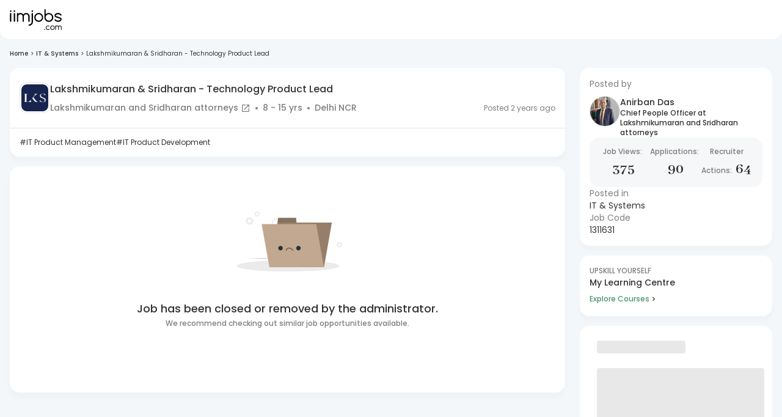

--- FILE ---
content_type: text/html; charset=utf-8
request_url: https://www.iimjobs.com/j/lakshmikumaran-sridharan-technology-product-lead-8-15-yrs-1311631?ref=red_old
body_size: 33203
content:
<!DOCTYPE html><html lang="en"><head><meta charSet="utf-8"/><meta name="viewport" content="width=device-width, initial-scale=1, maximum-scale=1"/><title>Lakshmikumaran &amp; Sridharan - Technology Product Lead  | iimjobs.com</title><meta name="robots" content="noindex,nofollow"/><meta name="description" content="Job Description for Lakshmikumaran &amp; Sridharan - Technology Product Lead  in Lakshmikumaran and Sridharan attorneys  in  Delhi NCR for (8-15) years of experience. Apply Now!"/><meta property="og:title" content="Lakshmikumaran &amp; Sridharan - Technology Product Lead  | iimjobs.com"/><meta property="og:description" content="Job Description for Lakshmikumaran &amp; Sridharan - Technology Product Lead  in Lakshmikumaran and Sridharan attorneys  in  Delhi NCR for (8-15) years of experience. Apply Now!"/><meta property="og:url" content="https://www.iimjobs.com/j/lakshmikumaran-sridharan-technology-product-lead-8-15-yrs-1311631"/><meta property="og:type" content="website"/><meta property="og:image" content="https://static.iimjobs.com/resources/images/iimjobs200x200.png"/><meta property="og:image:alt" content="iimjobs.com"/><meta property="og:image:type" content="image/png"/><meta property="og:image:width" content="200"/><meta property="og:image:height" content="200"/><meta property="og:site_name" content="iimjobs.com"/><link rel="canonical" href="https://www.iimjobs.com/j/lakshmikumaran-sridharan-technology-product-lead-8-15-yrs-1311631"/><meta property="author" content="iimjobs"/><meta http-equiv="Content-Type" content="text/html; charset=iso-8859-1"/><meta http-equiv="Content-Style-Type" content="text/css"/><meta property="og:description" content="Job Description for Lakshmikumaran &amp; Sridharan - Technology Product Lead  in Lakshmikumaran and Sridharan attorneys  in  Delhi NCR for (8-15) years of experience. Apply Now!"/><script type="application/ld+json">{"@context":"https://schema.org","@type":"BreadcrumbList","itemListElement":[{"@type":"ListItem","position":1,"item":{"@id":"https://www.iimjobs.com/","name":"Home"}},{"@type":"ListItem","position":2,"item":{"@id":"https://www.iimjobs.com/c/it-systems-jobs","name":"IT &amp; Systems"}},{"@type":"ListItem","position":3,"item":{"name":"Lakshmikumaran &amp; Sridharan - Technology Product Lead"}}]}</script><script type="application/ld+json">{"@context":"https://schema.org","@type":"JobPosting","title":"Lakshmikumaran & Sridharan - Technology Product Lead ","description":"<p><b>Job Description: </b>We seek a highly skilled and visionary Product Engineering Head to lead our Legal Tech product development efforts. In this pivotal role, you will be responsible for gathering customer and stakeholder requirements, articulating the \"why\" behind product development, and collaborating closely with the engineering lead to guide the creation of innovative technology products. A deep understanding of coding and technology stacks is essential for success in this position.<br/><br/><b>Key Responsibilities:</b><br/><br/>1. <u>Requirement and Feedback Gathering:</u><br/><br/>- Engage proactively with customers, stakeholders, and end-users to elicit detailed requirements and feedback on specific product ideas.<br/><br/>- Collaborate with cross-functional teams to ensure a comprehensive understanding of product needs.<br/><br/>- Document and prioritize requirements and feedback, considering business objectives and market trends.<br/><br/>2. <u>Product Vision and Strategy:</u><br/><br/>- Develop a clear and compelling product vision that aligns with the company's strategic goals.<br/><br/>- Articulate the \"why\" behind each product, addressing how it will address the client's need and meet market demands, or create new opportunities.<br/><br/>- Define product roadmaps and strategies to achieve long-term objectives.<br/><br/>3. <u>Engineering Collaboration:</u><br/><br/>- Communicate product requirements, vision, and strategy effectively to engineering leads and teams.<br/><br/>- Foster a collaborative environment that encourages creative problem-solving and innovation.<br/><br/>- Ensure that development efforts align with product goals and timelines.<br/><br/>4. <u>Tech Stack Expertise:</u><br/><br/>- Possess a strong background in coding and technology stacks relevant to the company's products.<br/><br/>- Stay up to date with emerging technologies, industry trends, and best practices.<br/><br/>- Provide technical guidance and insights to engineering teams when necessary.<br/><br/>5. Quality Assurance:<br/><br/>- Oversee the testing and quality assurance processes to ensure that products meet high quality and performance standards.<br/><br/>- Implement processes for continuous improvement and defect resolution.<br/><br/>6. <u>Stakeholder Communication:</u><br/><br/>- Maintain open and transparent communication with stakeholders, providing updates on product development progress and addressing concerns.<br/><br/>- Act as a bridge between technical and non-technical stakeholders, translating technical details into understandable language.<br/><br/><b>Skill Requirements:</b><br/><br/>1. Bachelor's or master's degree in a relevant technical field.<br/><br/>2. Proven experience in product engineering and development roles, with a background in coding.<br/><br/>3. Strong understanding of technology stacks and software development methodologies.<br/><br/>4. Exceptional analytical and problem-solving skills.<br/><br/>5. Excellent communication and presentation abilities.<br/><br/>6. Leadership experience, including managing cross-functional teams.</p>","hiringOrganization":{"name":"Lakshmikumaran and Sridharan attorneys ","sameAs":"Lakshmikumaran and Sridharan attorneys ","logo":"https://recruiter-static-content.s3.ap-south-1.amazonaws.com/CompanyLogos/centralised-19391.webp"},"industry":15,"skills":["IT Product Management","IT Product Development"],"experienceRequirements":{"monthsOfExperience":96,"educational":{"credentialCategory":"bachelor degree"}},"employmentType":"FULL_TIME","datePosted":"08-09-2023","validThrough":"08-02-2024","jobLocation":[{"@type":"Place","address":{"@type":"PostalAddress","addressLocality":"Delhi NCR","addressCountry":"IN"}}],"applicantLocationRequirements":"India"}</script><meta name="next-head-count" content="22"/><meta http-equiv="Content-Security-Policy" content="
    style-src &#x27;self&#x27; &#x27;unsafe-inline&#x27; https://fonts.googleapis.com https://static.iimjobs.com/data/font/fontello.css https://js-static.iimjobs.com/;
    font-src &#x27;self&#x27; data: https://fonts.gstatic.com https://*.iimjobs.com https://js-static.iimjobs.com/ https://recruiter-static-content.s3.ap-south-1.amazonaws.com/ https://rec-assets.iimjobs.com;
    script-src &#x27;self&#x27; &#x27;unsafe-inline&#x27;  blob: https://www.googletagmanager.com https://js-static.iimjobs.com/ https://* https://*.iimjobs.com;
    connect-src &#x27;self&#x27; https://js-static.iimjobs.com/ https://* https://*.iimjobs.com data: blob:;
    img-src &#x27;self&#x27; data: blob: https: www.googletagmanager.com https://js-static.iimjobs.com/ http://*;
    media-src &#x27;self&#x27; blob: https: https://js-static.iimjobs.com/;
    worker-src &#x27;self&#x27; blob: https://*;
    child-src &#x27;self&#x27; blob: https://*;
    frame-src &#x27;self&#x27; https://*;
    object-src &#x27;none&#x27;;
    manifest-src &#x27;self&#x27; https://js-static.iimjobs.com/;
    "/><meta name="referrer" content="strict-origin"/><link rel="manifest" href="https://js-static.iimjobs.com/production/3.1.27/manifest.json"/><script>
    window.__FEATURE_FLAGS__ = {"enableAISearch":true,"cvAnalyser":false,"savedJobsCaching":true};
  </script><meta name="theme-color" content="#F3F7FA"/><meta itemscope="" itemType="https://schema.org/Organization"/><link rel="shortcut icon" href="https://static.iimjobs.com/resources/img/iimjobs/favicon.ico"/><link rel="dns-prefetch preconnect" href="https://billboard.iimjobs.com"/><link rel="dns-prefetch preconnect" href="https://gladiator.iimjobs.com"/><link rel="dns-prefetch preconnect" href="https://js-static.iimjobs.com"/><link rel="preconnect" href="https://fonts.googleapis.com"/><link rel="preconnect" href="https://fonts.gstatic.com" crossorigin=""/><link rel="preload" as="style" data-href="https://fonts.googleapis.com/css2?family=Abhaya+Libre:wght@400;500;600;700&amp;family=Poppins:wght@300;400;500;600&amp;display=swap"/><link rel="stylesheet" data-href="https://fonts.googleapis.com/css2?family=Abhaya+Libre:wght@400;500;600;700&amp;family=Poppins:wght@300;400;500;600&amp;display=swap"/><link rel="stylesheet" href="https://static.iimjobs.com/data/font/fontello.css"/><meta name="emotion-insertion-point" content=""/><style data-emotion="mui-style-global 0"></style><style data-emotion="mui-style-global 1dmwz74">html{-webkit-font-smoothing:antialiased;-moz-osx-font-smoothing:grayscale;box-sizing:border-box;-webkit-text-size-adjust:100%;}*,*::before,*::after{box-sizing:inherit;}strong,b{font-weight:700;}body{margin:0;color:#333333;font-size:16px;font-weight:400;font-family:Poppins,san-serif;line-height:1.5;background-color:#FFFFFF;}@media print{body{background-color:#fff;}}body::backdrop{background-color:#FFFFFF;}</style><style data-emotion="mui-style-global animation-c7515d">@-webkit-keyframes animation-c7515d{0%{opacity:1;}50%{opacity:0.4;}100%{opacity:1;}}@keyframes animation-c7515d{0%{opacity:1;}50%{opacity:0.4;}100%{opacity:1;}}</style><style data-emotion="mui-style-global animation-61bdi0">@-webkit-keyframes animation-61bdi0{0%{-webkit-transform:rotate(0deg);-moz-transform:rotate(0deg);-ms-transform:rotate(0deg);transform:rotate(0deg);}100%{-webkit-transform:rotate(360deg);-moz-transform:rotate(360deg);-ms-transform:rotate(360deg);transform:rotate(360deg);}}@keyframes animation-61bdi0{0%{-webkit-transform:rotate(0deg);-moz-transform:rotate(0deg);-ms-transform:rotate(0deg);transform:rotate(0deg);}100%{-webkit-transform:rotate(360deg);-moz-transform:rotate(360deg);-ms-transform:rotate(360deg);transform:rotate(360deg);}}</style><style data-emotion="mui-style-global animation-1p2h4ri">@-webkit-keyframes animation-1p2h4ri{0%{stroke-dasharray:1px,200px;stroke-dashoffset:0;}50%{stroke-dasharray:100px,200px;stroke-dashoffset:-15px;}100%{stroke-dasharray:100px,200px;stroke-dashoffset:-125px;}}@keyframes animation-1p2h4ri{0%{stroke-dasharray:1px,200px;stroke-dashoffset:0;}50%{stroke-dasharray:100px,200px;stroke-dashoffset:-15px;}100%{stroke-dasharray:100px,200px;stroke-dashoffset:-125px;}}</style><style data-emotion="mui-style 8rnkcc 19ui29k 13gw0qu 1jc3vad 1ml4vqq r4jamz 1ifrf0k m0qvam 1hyfx7x aoroon uw6ah7 1anid1y k008qs 1161qt5 y110ar 8ss1eh 1ebnygn 1ov46kg 1j8t2ye nhb8h9 v0fs23 gdncdr 3mf706 1868g5w 1qwn5vo 1ro6rjo 10mtevt ci5p4t fyt7tf on84a7 kazfs7 1jg2kxl pl8csl gkydyi 1hy9t21 bu6boo 1h6p1pu q0f2sd jujnz1 1ffueog 1hppxbq gj5h4w x8zth0 1hx1gjg 1m9v4a8 3bh6ko 1eelyh4 13tqxrv 1j2zgju 6hgc7l 1vsy36x mg9912 gg4vpm 1edyc1w 1em70si 3nkwi2 1dmen4u rhk8h3 1qwmtkd 1e9akyj 1c11rix 1gpe0ty ptqmls nfgzhg qmmcx4 4cq9et 1jx7k5n 1b2obev 1ebprri z4oopf 1417ymx 1ojt9kn 1fnuges qieb7j 1ne1o1 73k46x jm2i37 1qm1lh l7bla5 180sa9l l7awq2 n0xds5 f2lajd h1djnr 52cju6 1hybkw2 15mytmr 1xweciv 13p9k5o 7wh13m 1jxr6a3 13o7eu2 14891ef 1ywmslf 1hha3vm 1kyqjk0 j7qwjs so6urr jx52wp 16v0b65">.mui-style-8rnkcc{box-sizing:border-box;display:-webkit-box;display:-webkit-flex;display:-ms-flexbox;display:flex;-webkit-box-flex-wrap:wrap;-webkit-flex-wrap:wrap;-ms-flex-wrap:wrap;flex-wrap:wrap;width:100%;-webkit-flex-direction:row;-ms-flex-direction:row;flex-direction:row;-webkit-box-pack:justify;-webkit-justify-content:space-between;justify-content:space-between;}.mui-style-19ui29k{background-color:#fff;color:#333333;-webkit-transition:box-shadow 300ms cubic-bezier(0.4, 0, 0.2, 1) 0ms;transition:box-shadow 300ms cubic-bezier(0.4, 0, 0.2, 1) 0ms;box-shadow:0px 12px 12px 2px rgba(41, 41, 41, 0.02);display:-webkit-box;display:-webkit-flex;display:-ms-flexbox;display:flex;-webkit-flex-direction:column;-ms-flex-direction:column;flex-direction:column;width:100%;box-sizing:border-box;-webkit-flex-shrink:0;-ms-flex-negative:0;flex-shrink:0;position:fixed;z-index:1100;top:0;left:auto;right:0;color:inherit;border-bottom-left-radius:16px;border-bottom-right-radius:16px;z-index:990;box-shadow:none;top:0px;}@media print{.mui-style-19ui29k{position:absolute;}}.mui-style-13gw0qu{width:100%;margin-left:auto;box-sizing:border-box;margin-right:auto;display:block;padding-left:16px;padding-right:16px;max-width:1440px;}@media (min-width:600px){.mui-style-13gw0qu{padding-left:24px;padding-right:24px;}}@media (min-width:0px){.mui-style-13gw0qu{padding-left:16px;padding-right:16px;}}@media (min-width:900px){.mui-style-13gw0qu{padding-left:16px;padding-right:16px;}}@media (min-width:1536px){.mui-style-13gw0qu{padding-left:0px;padding-right:0px;}}.mui-style-1jc3vad{position:relative;display:-webkit-box;display:-webkit-flex;display:-ms-flexbox;display:flex;-webkit-align-items:center;-webkit-box-align:center;-ms-flex-align:center;align-items:center;min-height:56px;}@media (min-width:350px){@media (orientation: landscape){.mui-style-1jc3vad{min-height:48px;}}}@media (min-width:600px){.mui-style-1jc3vad{min-height:64px;}}.mui-style-1ml4vqq{margin-right:16px;}@media (min-width:0px){.mui-style-1ml4vqq{display:block;}}@media (min-width:1200px){.mui-style-1ml4vqq{display:none;}}.mui-style-r4jamz{display:-webkit-box;display:-webkit-flex;display:-ms-flexbox;display:flex;height:34px;}.mui-style-1ifrf0k{margin:0;font:inherit;color:#49966E;-webkit-text-decoration:underline;text-decoration:underline;text-decoration-color:rgba(73, 150, 110, 0.4);}.mui-style-1ifrf0k:hover{text-decoration-color:inherit;}.mui-style-m0qvam{position:relative;margin-left:50px;}@media (min-width:0px){.mui-style-m0qvam{display:none;}}@media (min-width:1200px){.mui-style-m0qvam{display:-webkit-box;display:-webkit-flex;display:-ms-flexbox;display:flex;}}.mui-style-1hyfx7x{display:none;}.mui-style-aoroon{margin:0;font-size:16px;font-weight:400;font-family:Poppins,san-serif;line-height:1.5;}.mui-style-uw6ah7{overflow:hidden;min-height:48px;-webkit-overflow-scrolling:touch;display:-webkit-box;display:-webkit-flex;display:-ms-flexbox;display:flex;}@media (max-width:599.95px){.mui-style-uw6ah7 .MuiTabs-scrollButtons{display:none;}}.mui-style-uw6ah7 div.MuiTabs-scroller .MuiTabs-flexContainer{gap:16px;}@media (width:1280px){.mui-style-uw6ah7 div.MuiTabs-scroller .MuiTabs-flexContainer{gap:12px;}}.mui-style-1anid1y{position:relative;display:inline-block;-webkit-flex:1 1 auto;-ms-flex:1 1 auto;flex:1 1 auto;white-space:nowrap;overflow-x:hidden;width:100%;}.mui-style-k008qs{display:-webkit-box;display:-webkit-flex;display:-ms-flexbox;display:flex;}.mui-style-1161qt5{padding-top:0px;}.mui-style-y110ar{display:-webkit-box;display:-webkit-flex;display:-ms-flexbox;display:flex;-webkit-box-pack:center;-ms-flex-pack:center;-webkit-justify-content:center;justify-content:center;background:#F3F7FA;min-height:58vh;padding-left:16px;padding-right:16px;}@media (min-width:0px){.mui-style-y110ar{padding-top:80px;padding-bottom:80px;}}@media (min-width:900px){.mui-style-y110ar{padding-top:80px;padding-bottom:80px;}}.mui-style-8ss1eh{max-width:1440px;width:100%;}.mui-style-1ebnygn{padding-bottom:16px;}.mui-style-1ov46kg{display:-webkit-box;display:-webkit-flex;display:-ms-flexbox;display:flex;-webkit-flex-direction:column;-ms-flex-direction:column;flex-direction:column;}.mui-style-1ov46kg>:not(style):not(style){margin:0;}.mui-style-1ov46kg>:not(style)~:not(style){margin-top:16px;}.mui-style-1j8t2ye{margin:0;font-size:16px;font-weight:400;font-family:Poppins,san-serif;line-height:1.5;color:#7E7E7E;margin-top:16px;margin-bottom:16px;}.mui-style-1j8t2ye .MuiBreadcrumbs-separator{margin-left:4px;margin-right:4px;}.mui-style-nhb8h9{display:-webkit-box;display:-webkit-flex;display:-ms-flexbox;display:flex;-webkit-box-flex-wrap:wrap;-webkit-flex-wrap:wrap;-ms-flex-wrap:wrap;flex-wrap:wrap;-webkit-align-items:center;-webkit-box-align:center;-ms-flex-align:center;align-items:center;padding:0;margin:0;list-style:none;}.mui-style-v0fs23{margin:0;font-size:16px;font-weight:400;font-family:Poppins,san-serif;line-height:1.5;font-size:10px;color:#333333;font-weight:500;}.mui-style-gdncdr{margin:0;font:inherit;color:#49966E;-webkit-text-decoration:underline;text-decoration:underline;text-decoration-color:rgba(73, 150, 110, 0.4);-webkit-text-decoration:none;text-decoration:none;color:#333333;}.mui-style-gdncdr:hover{text-decoration-color:inherit;}.mui-style-gdncdr:hover{-webkit-text-decoration:none;text-decoration:none;}.mui-style-3mf706{display:-webkit-box;display:-webkit-flex;display:-ms-flexbox;display:flex;-webkit-user-select:none;-moz-user-select:none;-ms-user-select:none;user-select:none;margin-left:8px;margin-right:8px;}.mui-style-1868g5w{margin:0;font-size:16px;font-weight:400;font-family:Poppins,san-serif;line-height:1.5;font-size:10px;color:#333333;margin-left:0px;margin-right:0px;}.mui-style-1qwn5vo{margin:0;font-size:16px;font-weight:400;font-family:Poppins,san-serif;line-height:1.5;font-size:10px;color:#333333;text-transform:capitalize;overflow-x:hidden;overflow-y:hidden;text-overflow:ellipsis;white-space:nowrap;}.mui-style-1ro6rjo{box-sizing:border-box;display:-webkit-box;display:-webkit-flex;display:-ms-flexbox;display:flex;-webkit-box-flex-wrap:wrap;-webkit-flex-wrap:wrap;-ms-flex-wrap:wrap;flex-wrap:wrap;width:100%;-webkit-flex-direction:row;-ms-flex-direction:row;flex-direction:row;margin-top:-24px;width:calc(100% + 24px);margin-left:-24px;}.mui-style-1ro6rjo>.MuiGrid-item{padding-top:24px;}.mui-style-1ro6rjo>.MuiGrid-item{padding-left:24px;}.mui-style-10mtevt{box-sizing:border-box;margin:0;-webkit-flex-direction:row;-ms-flex-direction:row;flex-direction:row;-webkit-flex-basis:100%;-ms-flex-preferred-size:100%;flex-basis:100%;-webkit-box-flex:0;-webkit-flex-grow:0;-ms-flex-positive:0;flex-grow:0;max-width:100%;z-index:0;}@media (min-width:350px){.mui-style-10mtevt{-webkit-flex-basis:100%;-ms-flex-preferred-size:100%;flex-basis:100%;-webkit-box-flex:0;-webkit-flex-grow:0;-ms-flex-positive:0;flex-grow:0;max-width:100%;}}@media (min-width:600px){.mui-style-10mtevt{-webkit-flex-basis:100%;-ms-flex-preferred-size:100%;flex-basis:100%;-webkit-box-flex:0;-webkit-flex-grow:0;-ms-flex-positive:0;flex-grow:0;max-width:100%;}}@media (min-width:900px){.mui-style-10mtevt{-webkit-flex-basis:70.833333%;-ms-flex-preferred-size:70.833333%;flex-basis:70.833333%;-webkit-box-flex:0;-webkit-flex-grow:0;-ms-flex-positive:0;flex-grow:0;max-width:70.833333%;}}@media (min-width:1200px){.mui-style-10mtevt{-webkit-flex-basis:73.333333%;-ms-flex-preferred-size:73.333333%;flex-basis:73.333333%;-webkit-box-flex:0;-webkit-flex-grow:0;-ms-flex-positive:0;flex-grow:0;max-width:73.333333%;}}@media (min-width:1440px){.mui-style-10mtevt{-webkit-flex-basis:73.333333%;-ms-flex-preferred-size:73.333333%;flex-basis:73.333333%;-webkit-box-flex:0;-webkit-flex-grow:0;-ms-flex-positive:0;flex-grow:0;max-width:73.333333%;}}@media (min-width:1536px){.mui-style-10mtevt{-webkit-flex-basis:73.333333%;-ms-flex-preferred-size:73.333333%;flex-basis:73.333333%;-webkit-box-flex:0;-webkit-flex-grow:0;-ms-flex-positive:0;flex-grow:0;max-width:73.333333%;}}.mui-style-ci5p4t{background-color:#fff;color:#333333;-webkit-transition:box-shadow 300ms cubic-bezier(0.4, 0, 0.2, 1) 0ms;transition:box-shadow 300ms cubic-bezier(0.4, 0, 0.2, 1) 0ms;border-radius:4px;box-shadow:0px 6px 6px 2px rgba(41, 41, 41, 0.02);overflow:hidden;border-radius:16px;margin-bottom:16px;}@media (min-width:0px){.mui-style-ci5p4t{padding-top:16px;padding-bottom:16px;padding-left:16px;padding-right:16px;display:-webkit-box;display:-webkit-flex;display:-ms-flexbox;display:flex;box-shadow:auto;border:none;margin-top:0px;}}@media (min-width:900px){.mui-style-ci5p4t{padding-top:16px;padding-bottom:16px;padding-left:16px;padding-right:16px;display:none;box-shadow:auto;border:none;margin-top:0px;}}.mui-style-fyt7tf{display:-webkit-box;display:-webkit-flex;display:-ms-flexbox;display:flex;-webkit-flex-direction:column;-ms-flex-direction:column;flex-direction:column;row-gap:17.6px;width:100%;}@media (width:480px){.mui-style-fyt7tf{margin:auto;}}.mui-style-on84a7{margin:0;font-size:14px;font-weight:400;font-family:Poppins,san-serif;line-height:1.43;color:#7E7E7E;font-size:14px;}.mui-style-kazfs7{display:-webkit-box;display:-webkit-flex;display:-ms-flexbox;display:flex;-webkit-column-gap:8px;column-gap:8px;margin-top:10.4px;-webkit-align-items:start;-webkit-box-align:start;-ms-flex-align:start;align-items:start;}.mui-style-1jg2kxl{min-width:50px;width:50px;height:50px;}.mui-style-pl8csl{position:relative;display:-webkit-inline-box;display:-webkit-inline-flex;display:-ms-inline-flexbox;display:inline-flex;vertical-align:middle;-webkit-flex-shrink:0;-ms-flex-negative:0;flex-shrink:0;position:relative;height:-webkit-fit-content;height:-moz-fit-content;height:fit-content;cursor:unset;}@-webkit-keyframes ripple{0%{-webkit-transform:scale(.8);-moz-transform:scale(.8);-ms-transform:scale(.8);transform:scale(.8);opacity:1;}100%{-webkit-transform:scale(2.4);-moz-transform:scale(2.4);-ms-transform:scale(2.4);transform:scale(2.4);opacity:0;}}@keyframes ripple{0%{-webkit-transform:scale(.8);-moz-transform:scale(.8);-ms-transform:scale(.8);transform:scale(.8);opacity:1;}100%{-webkit-transform:scale(2.4);-moz-transform:scale(2.4);-ms-transform:scale(2.4);transform:scale(2.4);opacity:0;}}.mui-style-gkydyi{position:relative;display:-webkit-box;display:-webkit-flex;display:-ms-flexbox;display:flex;-webkit-align-items:center;-webkit-box-align:center;-ms-flex-align:center;align-items:center;-webkit-box-pack:center;-ms-flex-pack:center;-webkit-justify-content:center;justify-content:center;-webkit-flex-shrink:0;-ms-flex-negative:0;flex-shrink:0;width:40px;height:40px;font-family:Poppins,san-serif;font-size:1.25rem;line-height:1;border-radius:50%;overflow:hidden;-webkit-user-select:none;-moz-user-select:none;-ms-user-select:none;user-select:none;color:#91A4AE;background-color:#fff;border:0.6px solid #7E7E7E33;width:50px;height:50px;}.mui-style-1hy9t21{width:100%;height:100%;text-align:center;object-fit:cover;color:transparent;text-indent:10000px;}.mui-style-bu6boo{display:-webkit-box;display:-webkit-flex;display:-ms-flexbox;display:flex;-webkit-flex-direction:row;-ms-flex-direction:row;flex-direction:row;-webkit-box-flex-wrap:wrap;-webkit-flex-wrap:wrap;-ms-flex-wrap:wrap;flex-wrap:wrap;-webkit-box-pack:center;-ms-flex-pack:center;-webkit-justify-content:center;justify-content:center;-webkit-align-content:center;-ms-flex-line-pack:center;align-content:center;-webkit-align-items:center;-webkit-box-align:center;-ms-flex-align:center;align-items:center;position:absolute;box-sizing:border-box;font-family:Poppins,san-serif;font-weight:500;font-size:0.75rem;min-width:20px;line-height:1;padding:0 6px;height:20px;border-radius:10px;z-index:1;-webkit-transition:-webkit-transform 225ms cubic-bezier(0.4, 0, 0.2, 1) 0ms;transition:transform 225ms cubic-bezier(0.4, 0, 0.2, 1) 0ms;border-radius:4px;height:8px;min-width:8px;padding:0;bottom:14%;right:14%;-webkit-transform:scale(1) translate(50%, 50%);-moz-transform:scale(1) translate(50%, 50%);-ms-transform:scale(1) translate(50%, 50%);transform:scale(1) translate(50%, 50%);transform-origin:100% 100%;}.mui-style-bu6boo.MuiBadge-invisible{-webkit-transform:scale(0) translate(50%, 50%);-moz-transform:scale(0) translate(50%, 50%);-ms-transform:scale(0) translate(50%, 50%);transform:scale(0) translate(50%, 50%);}.mui-style-1h6p1pu{margin:0;font:inherit;color:#49966E;-webkit-text-decoration:underline;text-decoration:underline;text-decoration-color:rgba(73, 150, 110, 0.4);-webkit-text-decoration:none;text-decoration:none;}.mui-style-1h6p1pu:hover{text-decoration-color:inherit;}.mui-style-q0f2sd{margin:0;font-size:14px;font-weight:500;font-family:Poppins,san-serif;line-height:1.57;color:#333333;font-size:14px;}@media (min-width:0px){.mui-style-q0f2sd{line-height:16px;}}@media (min-width:900px){.mui-style-q0f2sd{line-height:20px;}}.mui-style-jujnz1{margin:0;font-size:12px;font-weight:500;line-height:16px;color:#333333;font-weight:500;}@media (min-width:0px){.mui-style-jujnz1{font-size:12px;}}.mui-style-1ffueog{margin:0;font:inherit;color:#49966E;-webkit-text-decoration:underline;text-decoration:underline;text-decoration-color:rgba(73, 150, 110, 0.4);-webkit-text-decoration:none;text-decoration:none;color:#333333;}.mui-style-1ffueog:hover{text-decoration-color:inherit;}.mui-style-1hppxbq{display:block;border-radius:16px;background:#F6F7F8;}.mui-style-gj5h4w{display:-webkit-box;display:-webkit-flex;display:-ms-flexbox;display:flex;-webkit-column-gap:24px;column-gap:24px;}@media (min-width:0px){.mui-style-gj5h4w{padding-top:8px;padding-bottom:8px;padding-left:8px;padding-right:8px;}}@media (min-width:350px){.mui-style-gj5h4w{padding-top:10px;padding-bottom:10px;padding-left:12px;padding-right:12px;}}.mui-style-x8zth0{text-align:center;max-width:85px;word-break:break-word;}@media (max-width:-0.05px){.mui-style-x8zth0{width:71px;}}@media (max-width:349.95px){.mui-style-x8zth0{width:75px;}}@media (max-width:NaNpx){.mui-style-x8zth0{lg:fit-content;}}@media (max-width:599.95px){.mui-style-x8zth0{max-width:unset;text-align:left;line-height:1rem;}}.mui-style-1hx1gjg{margin:0;font-size:16px;font-weight:400;font-family:Poppins,san-serif;line-height:1.5;color:#7E7E7E;font-weight:500;word-break:keep-all;}@media (min-width:0px){.mui-style-1hx1gjg{font-size:8px;}}@media (min-width:350px){.mui-style-1hx1gjg{font-size:12px;}}@media (min-width:1440px){.mui-style-1hx1gjg{font-size:12px;}}@media (min-width:0px){.mui-style-1m9v4a8{display:block;}}@media (min-width:350px){.mui-style-1m9v4a8{display:none;}}.mui-style-3bh6ko{margin:0;font-size:16px;font-weight:400;font-family:Poppins,san-serif;line-height:1.5;font-family:Abhaya Libre;font-weight:700;}@media (min-width:0px){.mui-style-3bh6ko{font-size:10px;line-height:unset;}}@media (min-width:350px){.mui-style-3bh6ko{font-size:16px;}}@media (min-width:900px){.mui-style-3bh6ko{font-size:20px;line-height:37px;}}@media (min-width:1200px){.mui-style-3bh6ko{font-size:24px;}}@media (min-width:1440px){.mui-style-3bh6ko{font-size:32px;}}.mui-style-1eelyh4{margin:0;font-size:16px;font-weight:400;font-family:Poppins,san-serif;line-height:1.5;color:#7E7E7E;text-align:left;font-weight:500;word-break:keep-all;}@media (min-width:0px){.mui-style-1eelyh4{font-size:8px;}}@media (min-width:350px){.mui-style-1eelyh4{font-size:12px;}}@media (min-width:1440px){.mui-style-1eelyh4{font-size:12px;}}@media (min-width:0px){.mui-style-13tqxrv{display:none;}}@media (min-width:900px){.mui-style-13tqxrv{display:block;}}.mui-style-1j2zgju{margin:0;font-size:14px;font-weight:400;font-family:Poppins,san-serif;line-height:1.43;color:#333333;font-size:14px;}.mui-style-6hgc7l{background-color:#fff;color:#333333;-webkit-transition:box-shadow 300ms cubic-bezier(0.4, 0, 0.2, 1) 0ms;transition:box-shadow 300ms cubic-bezier(0.4, 0, 0.2, 1) 0ms;border-radius:4px;box-shadow:0px 6px 6px 2px rgba(41, 41, 41, 0.02);overflow:hidden;border-radius:16px;position:relative;-webkit-transition:all ease 0.2s;transition:all ease 0.2s;overflow:visible;border-radius:16px;margin-bottom:0px;}@media (min-width:0px){.mui-style-6hgc7l{margin-top:0px;border-bottom-left-radius:16px;border-bottom-right-radius:16px;}}@media (min-width:900px){.mui-style-6hgc7l{margin-top:0px;border-bottom-left-radius:16px;border-bottom-right-radius:16px;}}.mui-style-1vsy36x{background-color:#fff;color:#333333;-webkit-transition:box-shadow 300ms cubic-bezier(0.4, 0, 0.2, 1) 0ms;transition:box-shadow 300ms cubic-bezier(0.4, 0, 0.2, 1) 0ms;border-radius:4px;box-shadow:none;position:relative;display:-webkit-box;display:-webkit-flex;display:-ms-flexbox;display:flex;gap:12px;border-radius:0;border-radius:16px;margin-bottom:0px;}.mui-style-1vsy36x .joblist__logo{border-radius:12px;border:0.6px solid #7E7E7E33;}.mui-style-1vsy36x .joblist__right_element{position:absolute;width:-webkit-fit-content;width:-moz-fit-content;width:fit-content;right:20px;display:-webkit-box;display:-webkit-flex;display:-ms-flexbox;display:flex;-webkit-flex-direction:column;-ms-flex-direction:column;flex-direction:column;-webkit-align-items:flex-end;-webkit-box-align:flex-end;-ms-flex-align:flex-end;align-items:flex-end;text-align:right;top:0;bottom:0;}.mui-style-1vsy36x .joblist__subtitle p{word-break:break-all;color:#7E7E7E;}.mui-style-1vsy36x .save-icon{display:none;}.mui-style-1vsy36x:hover .save-icon{display:-webkit-box;display:-webkit-unset;display:-ms-unsetbox;display:unset;}@media (min-width:0px){.mui-style-1vsy36x{margin-top:0px;border-bottom-left-radius:16px;border-bottom-right-radius:16px;padding-top:16px;padding-bottom:16px;padding-left:12px;padding-right:12px;}}@media (min-width:900px){.mui-style-1vsy36x{margin-top:0px;border-bottom-left-radius:16px;border-bottom-right-radius:16px;padding-top:24px;padding-bottom:24px;padding-left:16px;padding-right:16px;}}.mui-style-mg9912{display:-webkit-box;display:-webkit-flex;display:-ms-flexbox;display:flex;-webkit-flex-direction:column;-ms-flex-direction:column;flex-direction:column;-webkit-box-pack:justify;-webkit-justify-content:space-between;justify-content:space-between;width:100%;row-gap:5px;}.mui-style-gg4vpm{display:-webkit-box;display:-webkit-flex;display:-ms-flexbox;display:flex;-webkit-box-pack:justify;-webkit-justify-content:space-between;justify-content:space-between;}.mui-style-1edyc1w{display:-webkit-box;display:-webkit-flex;display:-ms-flexbox;display:flex;-webkit-align-items:center;-webkit-box-align:center;-ms-flex-align:center;align-items:center;-webkit-box-pack:start;-ms-flex-pack:start;-webkit-justify-content:flex-start;justify-content:flex-start;gap:2px;-webkit-box-flex-wrap:wrap;-webkit-flex-wrap:wrap;-ms-flex-wrap:wrap;flex-wrap:wrap;}.mui-style-1em70si{margin:0;font-size:14px;font-weight:500;font-family:Poppins,san-serif;line-height:1.57;font-weight:500;line-height:1.4;display:-webkit-box;display:-webkit-flex;display:-ms-flexbox;display:flex;-webkit-align-items:center;-webkit-box-align:center;-ms-flex-align:center;align-items:center;}@media (min-width:0px){.mui-style-1em70si{font-size:14px;}}@media (min-width:900px){.mui-style-1em70si{font-size:16px;}}.mui-style-3nkwi2{display:-webkit-box;display:-webkit-flex;display:-ms-flexbox;display:flex;-webkit-column-gap:8px;column-gap:8px;row-gap:4px;-webkit-align-items:center;-webkit-box-align:center;-ms-flex-align:center;align-items:center;-webkit-box-pack:justify;-webkit-justify-content:space-between;justify-content:space-between;color:#7E7E7E;-webkit-box-flex-wrap:nowrap;-webkit-flex-wrap:nowrap;-ms-flex-wrap:nowrap;flex-wrap:nowrap;margin-bottom:-2px;}.mui-style-1dmen4u{display:-webkit-box;display:-webkit-flex;display:-ms-flexbox;display:flex;-webkit-box-flex-wrap:wrap;-webkit-flex-wrap:wrap;-ms-flex-wrap:wrap;flex-wrap:wrap;gap:8px;}@media (min-width:0px){.mui-style-1dmen4u{-webkit-flex-direction:column;-ms-flex-direction:column;flex-direction:column;}}@media (min-width:900px){.mui-style-1dmen4u{-webkit-flex-direction:row;-ms-flex-direction:row;flex-direction:row;}}.mui-style-rhk8h3{-webkit-box-flex-wrap:wrap;-webkit-flex-wrap:wrap;-ms-flex-wrap:wrap;flex-wrap:wrap;display:-webkit-box;display:-webkit-flex;display:-ms-flexbox;display:flex;-webkit-align-items:center;-webkit-box-align:center;-ms-flex-align:center;align-items:center;padding-bottom:0px;}.mui-style-1qwmtkd{margin:0;font:inherit;color:#49966E;-webkit-text-decoration:underline;text-decoration:underline;text-decoration-color:rgba(73, 150, 110, 0.4);display:-webkit-inline-box;display:-webkit-inline-flex;display:-ms-inline-flexbox;display:inline-flex;-webkit-align-items:center;-webkit-box-align:center;-ms-flex-align:center;align-items:center;color:inherit;-webkit-text-decoration:none;text-decoration:none;}.mui-style-1qwmtkd:hover{text-decoration-color:inherit;}.mui-style-1e9akyj{margin:0;font-size:12px;font-weight:500;display:-webkit-box;display:-webkit-flex;display:-ms-flexbox;display:flex;-webkit-align-items:center;-webkit-box-align:center;-ms-flex-align:center;align-items:center;display:-webkit-box;display:-webkit-flex;display:-ms-flexbox;display:flex;-webkit-box-flex-wrap:wrap;-webkit-flex-wrap:wrap;-ms-flex-wrap:wrap;flex-wrap:wrap;word-break:break-all;}@media (min-width:0px){.mui-style-1e9akyj{font-size:12px;}}@media (min-width:900px){.mui-style-1e9akyj{font-size:14px;}}.mui-style-1c11rix{-webkit-user-select:none;-moz-user-select:none;-ms-user-select:none;user-select:none;width:1em;height:1em;display:inline-block;fill:currentColor;-webkit-flex-shrink:0;-ms-flex-negative:0;flex-shrink:0;-webkit-transition:fill 200ms cubic-bezier(0.4, 0, 0.2, 1) 0ms;transition:fill 200ms cubic-bezier(0.4, 0, 0.2, 1) 0ms;font-size:1.5rem;font-size:16px;margin-left:4px;}.mui-style-1gpe0ty{margin:0;font-size:12px;font-weight:400;color:#7E7E7E;margin:0px;min-width:150px;-webkit-align-items:center;-webkit-box-align:center;-ms-flex-align:center;align-items:center;-webkit-box-pack:end;-ms-flex-pack:end;-webkit-justify-content:flex-end;justify-content:flex-end;display:-webkit-box;display:-webkit-flex;display:-ms-flexbox;display:flex;-webkit-align-items:center;-webkit-box-align:center;-ms-flex-align:center;align-items:center;}@media (max-width:600px) and (min-width:330px){.mui-style-1gpe0ty{font-size:12px;}}@media (min-width:0px){.mui-style-1gpe0ty{display:none;}}@media (min-width:900px){.mui-style-1gpe0ty{display:-webkit-box;display:-webkit-flex;display:-ms-flexbox;display:flex;}}.mui-style-ptqmls{-webkit-box-pack:justify;-webkit-justify-content:space-between;justify-content:space-between;-webkit-box-flex-wrap:wrap;-webkit-flex-wrap:wrap;-ms-flex-wrap:wrap;flex-wrap:wrap;-webkit-align-items:center;-webkit-box-align:center;-ms-flex-align:center;align-items:center;-webkit-column-gap:4px;column-gap:4px;row-gap:4px;width:100%;}@media (min-width:0px){.mui-style-ptqmls{display:-webkit-box;display:-webkit-flex;display:-ms-flexbox;display:flex;}}@media (min-width:900px){.mui-style-ptqmls{display:none;}}.mui-style-nfgzhg{width:100%;margin-top:0px;}@media (min-width:0px){.mui-style-nfgzhg{display:-webkit-box;display:-webkit-flex;display:-ms-flexbox;display:flex;}}@media (min-width:900px){.mui-style-nfgzhg{display:none;}}.mui-style-qmmcx4{margin:0;font-size:12px;font-weight:400;color:#7E7E7E;margin:0px;display:-webkit-box;display:-webkit-flex;display:-ms-flexbox;display:flex;-webkit-align-items:center;-webkit-box-align:center;-ms-flex-align:center;align-items:center;}@media (max-width:600px) and (min-width:330px){.mui-style-qmmcx4{font-size:12px;}}.mui-style-4cq9et{padding:16px;display:-webkit-box;display:-webkit-flex;display:-ms-flexbox;display:flex;-webkit-box-flex-wrap:wrap;-webkit-flex-wrap:wrap;-ms-flex-wrap:wrap;flex-wrap:wrap;-webkit-column-gap:8px;column-gap:8px;row-gap:5.6px;}@media (min-width:0px){.mui-style-4cq9et{padding-top:16px;border-top:1px solid #7E7E7E33;}}@media (min-width:900px){.mui-style-4cq9et{padding-top:16px;border-top:1px solid #7E7E7E33;}}.mui-style-1jx7k5n{margin:0;font:inherit;color:#49966E;-webkit-text-decoration:underline;text-decoration:underline;text-decoration-color:rgba(73, 150, 110, 0.4);-webkit-text-decoration:none;text-decoration:none;color:#333333;-webkit-transition:all ease 0.3s;transition:all ease 0.3s;}.mui-style-1jx7k5n:hover{text-decoration-color:inherit;}.mui-style-1jx7k5n:hover{color:#49966E;}.mui-style-1b2obev{margin:0;font-size:10px;font-weight:400;line-height:14px;font-family:Poppins,san-serif;font-size:12px;display:-webkit-box;display:-webkit-flex;display:-ms-flexbox;display:flex;-webkit-align-items:center;-webkit-box-align:center;-ms-flex-align:center;align-items:center;}.mui-style-1ebprri{margin-top:16px;margin-bottom:16px;}.mui-style-z4oopf{background-color:#fff;color:#333333;-webkit-transition:box-shadow 300ms cubic-bezier(0.4, 0, 0.2, 1) 0ms;transition:box-shadow 300ms cubic-bezier(0.4, 0, 0.2, 1) 0ms;border-radius:4px;box-shadow:0px 6px 6px 2px rgba(41, 41, 41, 0.02);overflow:hidden;box-shadow:0px 8px 8px 2px rgba(41, 41, 41, 0.02);border-radius:16px;height:auto;}.mui-style-1417ymx{box-sizing:border-box;display:-webkit-box;display:-webkit-flex;display:-ms-flexbox;display:flex;-webkit-box-flex-wrap:wrap;-webkit-flex-wrap:wrap;-ms-flex-wrap:wrap;flex-wrap:wrap;width:100%;-webkit-flex-direction:row;-ms-flex-direction:row;flex-direction:row;color:#7E7E7E;padding-left:16px;padding-right:16px;margin-top:24px;display:-webkit-box;display:-webkit-flex;display:-ms-flexbox;display:flex;-webkit-box-pack:justify;-webkit-justify-content:space-between;justify-content:space-between;-webkit-align-items:center;-webkit-box-align:center;-ms-flex-align:center;align-items:center;margin-bottom:24px;}@media (min-width:0px){.mui-style-1417ymx{gap:80px;}}@media (min-width:900px){.mui-style-1417ymx{gap:48px;}}@media (min-width:1200px){.mui-style-1417ymx{gap:184px;}}@media (width:1280px){.mui-style-1417ymx{gap:24px;}}@media (width:1336px){.mui-style-1417ymx{gap:64px;}}@media (width:1440px){.mui-style-1417ymx{gap:96px;}}.mui-style-1ojt9kn{box-sizing:border-box;margin:0;-webkit-flex-direction:row;-ms-flex-direction:row;flex-direction:row;-webkit-flex-basis:100%;-ms-flex-preferred-size:100%;flex-basis:100%;-webkit-box-flex:0;-webkit-flex-grow:0;-ms-flex-positive:0;flex-grow:0;max-width:100%;display:-webkit-box;display:-webkit-flex;display:-ms-flexbox;display:flex;-webkit-box-flex-wrap:wrap;-webkit-flex-wrap:wrap;-ms-flex-wrap:wrap;flex-wrap:wrap;-webkit-box-pack:center;-ms-flex-pack:center;-webkit-justify-content:center;justify-content:center;-webkit-align-items:center;-webkit-box-align:center;-ms-flex-align:center;align-items:center;text-align:center;margin-bottom:80px;-webkit-flex-direction:column;-ms-flex-direction:column;flex-direction:column;}@media (min-width:350px){.mui-style-1ojt9kn{-webkit-flex-basis:100%;-ms-flex-preferred-size:100%;flex-basis:100%;-webkit-box-flex:0;-webkit-flex-grow:0;-ms-flex-positive:0;flex-grow:0;max-width:100%;}}@media (min-width:600px){.mui-style-1ojt9kn{-webkit-flex-basis:100%;-ms-flex-preferred-size:100%;flex-basis:100%;-webkit-box-flex:0;-webkit-flex-grow:0;-ms-flex-positive:0;flex-grow:0;max-width:100%;}}@media (min-width:900px){.mui-style-1ojt9kn{-webkit-flex-basis:100%;-ms-flex-preferred-size:100%;flex-basis:100%;-webkit-box-flex:0;-webkit-flex-grow:0;-ms-flex-positive:0;flex-grow:0;max-width:100%;}}@media (min-width:1200px){.mui-style-1ojt9kn{-webkit-flex-basis:100%;-ms-flex-preferred-size:100%;flex-basis:100%;-webkit-box-flex:0;-webkit-flex-grow:0;-ms-flex-positive:0;flex-grow:0;max-width:100%;}}@media (min-width:1440px){.mui-style-1ojt9kn{-webkit-flex-basis:100%;-ms-flex-preferred-size:100%;flex-basis:100%;-webkit-box-flex:0;-webkit-flex-grow:0;-ms-flex-positive:0;flex-grow:0;max-width:100%;}}@media (min-width:1536px){.mui-style-1ojt9kn{-webkit-flex-basis:100%;-ms-flex-preferred-size:100%;flex-basis:100%;-webkit-box-flex:0;-webkit-flex-grow:0;-ms-flex-positive:0;flex-grow:0;max-width:100%;}}.mui-style-1fnuges{margin:0;font-size:16px;font-weight:400;font-family:Poppins,san-serif;line-height:1.5;color:#333333;font-weight:500;margin-top:16px;}@media (min-width:0px){.mui-style-1fnuges{font-size:14px;}}@media (min-width:900px){.mui-style-1fnuges{font-size:18px;}}.mui-style-qieb7j{margin:0;font-size:16px;font-weight:400;font-family:Poppins,san-serif;line-height:1.5;color:#7E7E7E;font-size:12px;font-weight:500;margin-top:2px;}.mui-style-1ne1o1{box-sizing:border-box;margin:0;-webkit-flex-direction:row;-ms-flex-direction:row;flex-direction:row;-webkit-flex-basis:100%;-ms-flex-preferred-size:100%;flex-basis:100%;-webkit-box-flex:0;-webkit-flex-grow:0;-ms-flex-positive:0;flex-grow:0;max-width:100%;}@media (min-width:350px){.mui-style-1ne1o1{-webkit-flex-basis:100%;-ms-flex-preferred-size:100%;flex-basis:100%;-webkit-box-flex:0;-webkit-flex-grow:0;-ms-flex-positive:0;flex-grow:0;max-width:100%;}}@media (min-width:600px){.mui-style-1ne1o1{-webkit-flex-basis:100%;-ms-flex-preferred-size:100%;flex-basis:100%;-webkit-box-flex:0;-webkit-flex-grow:0;-ms-flex-positive:0;flex-grow:0;max-width:100%;}}@media (min-width:900px){.mui-style-1ne1o1{-webkit-flex-basis:100%;-ms-flex-preferred-size:100%;flex-basis:100%;-webkit-box-flex:0;-webkit-flex-grow:0;-ms-flex-positive:0;flex-grow:0;max-width:100%;}}@media (min-width:1200px){.mui-style-1ne1o1{-webkit-flex-basis:100%;-ms-flex-preferred-size:100%;flex-basis:100%;-webkit-box-flex:0;-webkit-flex-grow:0;-ms-flex-positive:0;flex-grow:0;max-width:100%;}}@media (min-width:1440px){.mui-style-1ne1o1{-webkit-flex-basis:100%;-ms-flex-preferred-size:100%;flex-basis:100%;-webkit-box-flex:0;-webkit-flex-grow:0;-ms-flex-positive:0;flex-grow:0;max-width:100%;}}@media (min-width:1536px){.mui-style-1ne1o1{-webkit-flex-basis:100%;-ms-flex-preferred-size:100%;flex-basis:100%;-webkit-box-flex:0;-webkit-flex-grow:0;-ms-flex-positive:0;flex-grow:0;max-width:100%;}}.mui-style-73k46x{box-sizing:border-box;margin:0;-webkit-flex-direction:row;-ms-flex-direction:row;flex-direction:row;width:100%;z-index:auto;}@media (min-width:900px){.mui-style-73k46x{-webkit-flex-basis:29.166667%;-ms-flex-preferred-size:29.166667%;flex-basis:29.166667%;-webkit-box-flex:0;-webkit-flex-grow:0;-ms-flex-positive:0;flex-grow:0;max-width:29.166667%;}}@media (min-width:1200px){.mui-style-73k46x{-webkit-flex-basis:26.666667%;-ms-flex-preferred-size:26.666667%;flex-basis:26.666667%;-webkit-box-flex:0;-webkit-flex-grow:0;-ms-flex-positive:0;flex-grow:0;max-width:26.666667%;}}@media (min-width:1440px){.mui-style-73k46x{-webkit-flex-basis:26.666667%;-ms-flex-preferred-size:26.666667%;flex-basis:26.666667%;-webkit-box-flex:0;-webkit-flex-grow:0;-ms-flex-positive:0;flex-grow:0;max-width:26.666667%;}}@media (min-width:1536px){.mui-style-73k46x{-webkit-flex-basis:26.666667%;-ms-flex-preferred-size:26.666667%;flex-basis:26.666667%;-webkit-box-flex:0;-webkit-flex-grow:0;-ms-flex-positive:0;flex-grow:0;max-width:26.666667%;}}.mui-style-jm2i37{background-color:#fff;color:#333333;-webkit-transition:box-shadow 300ms cubic-bezier(0.4, 0, 0.2, 1) 0ms;transition:box-shadow 300ms cubic-bezier(0.4, 0, 0.2, 1) 0ms;border-radius:4px;box-shadow:0px 6px 6px 2px rgba(41, 41, 41, 0.02);overflow:hidden;border-radius:16px;margin-bottom:16px;}@media (min-width:0px){.mui-style-jm2i37{padding-top:16px;padding-bottom:16px;padding-left:16px;padding-right:16px;display:none;box-shadow:auto;border:none;margin-top:0px;}}@media (min-width:900px){.mui-style-jm2i37{padding-top:16px;padding-bottom:16px;padding-left:16px;padding-right:16px;display:block;box-shadow:auto;border:none;margin-top:0px;}}.mui-style-1qm1lh{margin-bottom:16px;}.mui-style-l7bla5{background-color:#fff;color:#333333;-webkit-transition:box-shadow 300ms cubic-bezier(0.4, 0, 0.2, 1) 0ms;transition:box-shadow 300ms cubic-bezier(0.4, 0, 0.2, 1) 0ms;border-radius:4px;box-shadow:0px 6px 6px 2px rgba(41, 41, 41, 0.02);overflow:hidden;padding:16px;border-radius:16px;position:relative;margin-top:0px;margin-bottom:16px;}.mui-style-180sa9l{margin:0;font-size:12px;font-weight:500;color:#7E7E7E;margin-bottom:0px;}.mui-style-l7awq2{margin:0;font-size:14px;font-weight:500;font-family:Poppins,san-serif;line-height:1.57;margin-bottom:4px;}.mui-style-n0xds5{margin:0;font:inherit;color:#49966E;-webkit-text-decoration:underline;text-decoration:underline;text-decoration-color:rgba(73, 150, 110, 0.4);-webkit-text-decoration:none;text-decoration:none;cursor:pointer;display:-webkit-box;display:-webkit-flex;display:-ms-flexbox;display:flex;-webkit-align-items:center;-webkit-box-align:center;-ms-flex-align:center;align-items:center;}.mui-style-n0xds5:hover{text-decoration-color:inherit;}.mui-style-f2lajd{margin:0;font-size:12px;font-weight:500;}.mui-style-h1djnr{margin-left:2px;margin-right:2px;}.mui-style-52cju6{background-color:#fff;color:#333333;-webkit-transition:box-shadow 300ms cubic-bezier(0.4, 0, 0.2, 1) 0ms;transition:box-shadow 300ms cubic-bezier(0.4, 0, 0.2, 1) 0ms;border-radius:4px;box-shadow:0px 6px 6px 2px rgba(41, 41, 41, 0.02);overflow:hidden;border-radius:16px;display:-webkit-box;display:-webkit-flex;display:-ms-flexbox;display:flex;-webkit-flex-direction:column;-ms-flex-direction:column;flex-direction:column;-webkit-box-pack:start;-ms-flex-pack:start;-webkit-justify-content:flex-start;justify-content:flex-start;-webkit-align-items:flex-start;-webkit-box-align:flex-start;-ms-flex-align:flex-start;align-items:flex-start;gap:12px;padding-left:12px;padding-right:12px;padding-top:16px;padding-bottom:16px;margin-top:16px;margin-bottom:0px;}@media (max-width: 320px){.mui-style-52cju6{display:none;}}.mui-style-1hybkw2{display:block;background-color:rgba(51, 51, 51, 0.11);height:1.2em;border-radius:4px;-webkit-animation:animation-c7515d 2s ease-in-out 0.5s infinite;animation:animation-c7515d 2s ease-in-out 0.5s infinite;margin-bottom:8px;}@media (min-width:0px){.mui-style-1hybkw2{margin-top:0px;margin-left:16px;}}@media (min-width:900px){.mui-style-1hybkw2{margin-top:8px;margin-left:none;}}.mui-style-15mytmr{display:block;background-color:rgba(51, 51, 51, 0.11);height:1.2em;border-radius:4px;-webkit-animation:animation-c7515d 2s ease-in-out 0.5s infinite;animation:animation-c7515d 2s ease-in-out 0.5s infinite;margin-bottom:8px;}@media (min-width:0px){.mui-style-15mytmr{margin-top:0px;margin-left:16px;}}@media (min-width:900px){.mui-style-15mytmr{margin-top:16px;margin-left:none;}}@media (width: 1024px){.mui-style-15mytmr{width:100%;height:207px;}}.mui-style-1xweciv{background-color:#fff;color:#333333;-webkit-transition:box-shadow 300ms cubic-bezier(0.4, 0, 0.2, 1) 0ms;transition:box-shadow 300ms cubic-bezier(0.4, 0, 0.2, 1) 0ms;border-radius:4px;box-shadow:0px 6px 6px 2px rgba(41, 41, 41, 0.02);overflow:hidden;margin-top:16px;padding:16px;border-radius:16px;margin-bottom:0px;}.mui-style-13p9k5o{display:block;background-color:rgba(51, 51, 51, 0.11);height:1.2em;border-radius:4px;-webkit-animation:animation-c7515d 2s ease-in-out 0.5s infinite;animation:animation-c7515d 2s ease-in-out 0.5s infinite;margin-bottom:8px;}@media (min-width:0px){.mui-style-13p9k5o{margin-top:0px;margin-left:8px;}}@media (min-width:900px){.mui-style-13p9k5o{margin-top:8px;margin-left:none;}}.mui-style-7wh13m{display:block;width:100%;}.mui-style-1jxr6a3{display:inline-block;color:#49966E;-webkit-animation:animation-61bdi0 1.4s linear infinite;animation:animation-61bdi0 1.4s linear infinite;}.mui-style-13o7eu2{display:block;}.mui-style-14891ef{stroke:currentColor;stroke-dasharray:80px,200px;stroke-dashoffset:0;-webkit-animation:animation-1p2h4ri 1.4s ease-in-out infinite;animation:animation-1p2h4ri 1.4s ease-in-out infinite;}.mui-style-1ywmslf{right:7px;bottom:150px;position:fixed;z-index:12;cursor:pointer;}.mui-style-1hha3vm{box-sizing:border-box;display:-webkit-box;display:-webkit-flex;display:-ms-flexbox;display:flex;-webkit-box-flex-wrap:wrap;-webkit-flex-wrap:wrap;-ms-flex-wrap:wrap;flex-wrap:wrap;width:100%;-webkit-flex-direction:row;-ms-flex-direction:row;flex-direction:row;display:-webkit-box;display:-webkit-flex;display:-ms-flexbox;display:flex;padding-top:24px;padding-bottom:24px;padding-left:32px;padding-right:32px;-webkit-column-gap:90px;column-gap:90px;row-gap:24px;}@media screen and (min-width: 1024px){.mui-style-1hha3vm{-webkit-column-gap:64px;column-gap:64px;}}@media screen and (min-width: 1280px){.mui-style-1hha3vm{-webkit-column-gap:80px;column-gap:80px;}}@media screen and (min-width: 1336px){.mui-style-1hha3vm{-webkit-column-gap:84px;column-gap:84px;}}@media screen and (min-width: 1440px){.mui-style-1hha3vm{-webkit-column-gap:90px;column-gap:90px;}}.mui-style-1kyqjk0{box-sizing:border-box;margin:0;-webkit-flex-direction:row;-ms-flex-direction:row;flex-direction:row;-webkit-flex-basis:100%;-ms-flex-preferred-size:100%;flex-basis:100%;-webkit-box-flex:0;-webkit-flex-grow:0;-ms-flex-positive:0;flex-grow:0;max-width:100%;}@media (min-width:350px){.mui-style-1kyqjk0{-webkit-flex-basis:100%;-ms-flex-preferred-size:100%;flex-basis:100%;-webkit-box-flex:0;-webkit-flex-grow:0;-ms-flex-positive:0;flex-grow:0;max-width:100%;}}@media (min-width:600px){.mui-style-1kyqjk0{-webkit-flex-basis:20%;-ms-flex-preferred-size:20%;flex-basis:20%;-webkit-box-flex:0;-webkit-flex-grow:0;-ms-flex-positive:0;flex-grow:0;max-width:20%;}}@media (min-width:900px){.mui-style-1kyqjk0{-webkit-flex-basis:20%;-ms-flex-preferred-size:20%;flex-basis:20%;-webkit-box-flex:0;-webkit-flex-grow:0;-ms-flex-positive:0;flex-grow:0;max-width:20%;}}@media (min-width:1200px){.mui-style-1kyqjk0{-webkit-flex-basis:20%;-ms-flex-preferred-size:20%;flex-basis:20%;-webkit-box-flex:0;-webkit-flex-grow:0;-ms-flex-positive:0;flex-grow:0;max-width:20%;}}@media (min-width:1440px){.mui-style-1kyqjk0{-webkit-flex-basis:20%;-ms-flex-preferred-size:20%;flex-basis:20%;-webkit-box-flex:0;-webkit-flex-grow:0;-ms-flex-positive:0;flex-grow:0;max-width:20%;}}@media (min-width:1536px){.mui-style-1kyqjk0{-webkit-flex-basis:20%;-ms-flex-preferred-size:20%;flex-basis:20%;-webkit-box-flex:0;-webkit-flex-grow:0;-ms-flex-positive:0;flex-grow:0;max-width:20%;}}.mui-style-j7qwjs{display:-webkit-box;display:-webkit-flex;display:-ms-flexbox;display:flex;-webkit-flex-direction:column;-ms-flex-direction:column;flex-direction:column;}.mui-style-so6urr{margin:0;font:inherit;color:#49966E;-webkit-text-decoration:underline;text-decoration:underline;text-decoration-color:rgba(73, 150, 110, 0.4);color:#333333;opacity:0.7;-webkit-transition:all ease 0.3s;transition:all ease 0.3s;-webkit-text-decoration:none;text-decoration:none;font-size:0.875rem;word-break:break-all;padding:0px 12px;font-weight:500;font-size:0.875rem;padding:0px;opacity:1;cursor:pointer;margin-bottom:12px;word-break:break-word;white-space:normal;color:#7E7E7E;-webkit-text-decoration:none;text-decoration:none;}.mui-style-so6urr:hover{text-decoration-color:inherit;}.mui-style-so6urr:hover{color:#49966E;opacity:1;-webkit-text-decoration:underline;text-decoration:underline;}.mui-style-so6urr:hover{color:#333333;-webkit-text-decoration:none;text-decoration:none;}.mui-style-jx52wp{list-style:none;margin:0;padding:0;position:relative;padding-top:8px;padding-bottom:8px;padding-top:0px;padding-left:24px;}.mui-style-16v0b65{display:-webkit-box;display:-webkit-flex;display:-ms-flexbox;display:flex;-webkit-box-pack:start;-ms-flex-pack:start;-webkit-justify-content:flex-start;justify-content:flex-start;-webkit-align-items:center;-webkit-box-align:center;-ms-flex-align:center;align-items:center;position:relative;-webkit-text-decoration:none;text-decoration:none;width:100%;box-sizing:border-box;text-align:left;padding-top:8px;padding-bottom:8px;padding-left:16px;padding-right:16px;display:-webkit-box;display:-webkit-list-item;display:-ms-list-itembox;display:list-item;list-style-type:disc;font-size:0.875rem;font-weight:400;white-space:wrap;cursor:pointer;color:#333333;word-break:break-word;padding-top:0px!important;padding-bottom:4px;padding-left:0px!important;padding-right:0px!important;}.mui-style-16v0b65.Mui-focusVisible{background-color:rgba(0, 0, 0, 0.12);}.mui-style-16v0b65.Mui-selected{background-color:rgba(73, 150, 110, 0.08);}.mui-style-16v0b65.Mui-selected.Mui-focusVisible{background-color:rgba(73, 150, 110, 0.2);}.mui-style-16v0b65.Mui-disabled{opacity:0.38;}.mui-style-16v0b65:hover{color:#333333;-webkit-text-decoration:none;text-decoration:none;}</style><img data-test-id="lotus-image-fallback" src="[data-uri]" style="height:900;pointer-events:none;position:absolute;top:0px;left:0px;width:90vw" id="lcpmob" height="900" alt=""/><img data-test-id="lotus-image-fallback" src="[data-uri]" style="height:400;pointer-events:none;position:absolute;top:0px;left:0px;width:90vw" id="lcpweb" height="400" alt=""/><link rel="preconnect" href="https://fonts.gstatic.com" crossorigin /><script id="uba_intialize" data-nscript="beforeInteractive">var queuedSuperProps = [];
              var queuedEvents = [];
              window.ub = {
                track: function (eventName, eventProps) {
                  queuedEvents.push([eventName, eventProps]);
                },
                register: function (properties) {
                  queuedSuperProps.push(properties);
                },
              };
              var script = document.createElement('script');
              script.async = true;
              script.src = 'https://js-static.iimjobs.com/production/3.1.27/executable/uba/init.js';
              script.onload = function () {
                console.log('uba init', 'TrackingEvent', queuedEvents);
                ub.init({
                  beaconUrl: 'https://logs.iimjobs.com/uba',
                  bulkBeaconUrl: 'https://logs.iimjobs.com/collectorapi/v1/uba/bulk',
                  pixelConfig: {
                    pixelUrl: 'https://logs.iimjobs.com/tds',
                  },
                  queuedEvents: queuedEvents,
                  queuedSuperProps: queuedSuperProps,
                  thirdPartyTds: true,
                  tenantId: 7,
                  subclientTenantId: 0,
                  autoTrack: false,
                  blackList: [],
                });

                // Load track.js after init.js is loaded
                // var trackScript = document.createElement('script');
                // trackScript.src = 'https://js-static.iimjobs.com/production/3.1.27/executable/uba/track.js';
                // document.head.appendChild(trackScript);
              };

              ub.register({
                appId: 958,
                tenantId: 7,
                subclientTenantId: '0',
              });

              document.head.appendChild(script);</script><link rel="preload" href="https://js-static.iimjobs.com/production/3.1.27/_next/static/css/61f413c7803de593.css" as="style"/><link rel="stylesheet" href="https://js-static.iimjobs.com/production/3.1.27/_next/static/css/61f413c7803de593.css" data-n-g=""/><link rel="preload" href="https://js-static.iimjobs.com/production/3.1.27/_next/static/css/19b1af8f0b36dba8.css" as="style"/><link rel="stylesheet" href="https://js-static.iimjobs.com/production/3.1.27/_next/static/css/19b1af8f0b36dba8.css" data-n-p=""/><noscript data-n-css=""></noscript><script defer="" nomodule="" src="https://js-static.iimjobs.com/production/3.1.27/_next/static/chunks/polyfills-78c92fac7aa8fdd8.js"></script><script src="https://js-static.iimjobs.com/production/3.1.27/executable/uba/track.js" defer="" data-nscript="beforeInteractive"></script><script defer="" src="https://js-static.iimjobs.com/production/3.1.27/_next/static/chunks/9069.af9763345c9db05f.js"></script><script defer="" src="https://js-static.iimjobs.com/production/3.1.27/_next/static/chunks/5381.6face75e54f91d5f.js"></script><script defer="" src="https://js-static.iimjobs.com/production/3.1.27/_next/static/chunks/2106.fa88f86a4060dd2f.js"></script><script src="https://js-static.iimjobs.com/production/3.1.27/_next/static/chunks/webpack-1deff37948b4844b.js" defer=""></script><script src="https://js-static.iimjobs.com/production/3.1.27/_next/static/chunks/framework-3299c5364e0ec6ff.js" defer=""></script><script src="https://js-static.iimjobs.com/production/3.1.27/_next/static/chunks/main-f5f678d81654e083.js" defer=""></script><script src="https://js-static.iimjobs.com/production/3.1.27/_next/static/chunks/pages/_app-c4093b3da71743d7.js" defer=""></script><script src="https://js-static.iimjobs.com/production/3.1.27/_next/static/chunks/02935b41-13fa7851b5c78653.js" defer=""></script><script src="https://js-static.iimjobs.com/production/3.1.27/_next/static/chunks/4335e45c-cfa1093294ee9867.js" defer=""></script><script src="https://js-static.iimjobs.com/production/3.1.27/_next/static/chunks/69bd6bf3-53604d0066b58bd7.js" defer=""></script><script src="https://js-static.iimjobs.com/production/3.1.27/_next/static/chunks/aeb74aa0-7f7e422a35a7fd5f.js" defer=""></script><script src="https://js-static.iimjobs.com/production/3.1.27/_next/static/chunks/f36c6662-9eaf1e15334d61c6.js" defer=""></script><script src="https://js-static.iimjobs.com/production/3.1.27/_next/static/chunks/4c744e84-809cd1cf3d2e6fda.js" defer=""></script><script src="https://js-static.iimjobs.com/production/3.1.27/_next/static/chunks/59b4e022-c3a5464cd590f599.js" defer=""></script><script src="https://js-static.iimjobs.com/production/3.1.27/_next/static/chunks/9296490e-203880386daf551b.js" defer=""></script><script src="https://js-static.iimjobs.com/production/3.1.27/_next/static/chunks/e1efa4cc-fb88c6ef4620e9a8.js" defer=""></script><script src="https://js-static.iimjobs.com/production/3.1.27/_next/static/chunks/80ecdbd0-9be95ed215e3ed74.js" defer=""></script><script src="https://js-static.iimjobs.com/production/3.1.27/_next/static/chunks/8eec4907-411fb78e54290025.js" defer=""></script><script src="https://js-static.iimjobs.com/production/3.1.27/_next/static/chunks/72585f70-07831df583fe304b.js" defer=""></script><script src="https://js-static.iimjobs.com/production/3.1.27/_next/static/chunks/2272ea81-2e68e3af6bb490d8.js" defer=""></script><script src="https://js-static.iimjobs.com/production/3.1.27/_next/static/chunks/2260-a9bd2ed748e3926d.js" defer=""></script><script src="https://js-static.iimjobs.com/production/3.1.27/_next/static/chunks/9529-756db7f838885dd8.js" defer=""></script><script src="https://js-static.iimjobs.com/production/3.1.27/_next/static/chunks/7772-003bcba3796db5ea.js" defer=""></script><script src="https://js-static.iimjobs.com/production/3.1.27/_next/static/chunks/7802-937a871925ce63a7.js" defer=""></script><script src="https://js-static.iimjobs.com/production/3.1.27/_next/static/chunks/5351-90622b58a7dac24e.js" defer=""></script><script src="https://js-static.iimjobs.com/production/3.1.27/_next/static/chunks/5519-505604e69f7779a7.js" defer=""></script><script src="https://js-static.iimjobs.com/production/3.1.27/_next/static/chunks/6692-9a1363ea07c5ce99.js" defer=""></script><script src="https://js-static.iimjobs.com/production/3.1.27/_next/static/chunks/4733-ebc6028b4a40f846.js" defer=""></script><script src="https://js-static.iimjobs.com/production/3.1.27/_next/static/chunks/8480-38233a653c073a07.js" defer=""></script><script src="https://js-static.iimjobs.com/production/3.1.27/_next/static/chunks/9837-c10af9167a66fff3.js" defer=""></script><script src="https://js-static.iimjobs.com/production/3.1.27/_next/static/chunks/2572-d862fd6d2d07ee63.js" defer=""></script><script src="https://js-static.iimjobs.com/production/3.1.27/_next/static/chunks/8154-e57ea63ed3bcd3cf.js" defer=""></script><script src="https://js-static.iimjobs.com/production/3.1.27/_next/static/chunks/1195-4446b5f2e5f158ad.js" defer=""></script><script src="https://js-static.iimjobs.com/production/3.1.27/_next/static/chunks/1305-d9a57306cab7be88.js" defer=""></script><script src="https://js-static.iimjobs.com/production/3.1.27/_next/static/chunks/8710-623bde79fc7fbed6.js" defer=""></script><script src="https://js-static.iimjobs.com/production/3.1.27/_next/static/chunks/pages/j/%5Bjobslug%5D-47c81b5707a60de8.js" defer=""></script><script src="https://js-static.iimjobs.com/production/3.1.27/_next/static/bLw66i7VCdriwEmqnSpmt/_buildManifest.js" defer=""></script><script src="https://js-static.iimjobs.com/production/3.1.27/_next/static/bLw66i7VCdriwEmqnSpmt/_ssgManifest.js" defer=""></script><link rel="stylesheet" href="https://fonts.googleapis.com/css2?family=Abhaya+Libre:wght@400;500;600;700&family=Poppins:wght@300;400;500;600&display=swap"/><style data-href="https://fonts.googleapis.com/css2?family=Roboto:wght@400;500;700&display=swap">@font-face{font-family:'Roboto';font-style:normal;font-weight:400;font-stretch:normal;font-display:swap;src:url(https://fonts.gstatic.com/l/font?kit=KFOMCnqEu92Fr1ME7kSn66aGLdTylUAMQXC89YmC2DPNWubEbWmQ&skey=a0a0114a1dcab3ac&v=v50) format('woff')}@font-face{font-family:'Roboto';font-style:normal;font-weight:500;font-stretch:normal;font-display:swap;src:url(https://fonts.gstatic.com/l/font?kit=KFOMCnqEu92Fr1ME7kSn66aGLdTylUAMQXC89YmC2DPNWub2bWmQ&skey=a0a0114a1dcab3ac&v=v50) format('woff')}@font-face{font-family:'Roboto';font-style:normal;font-weight:700;font-stretch:normal;font-display:swap;src:url(https://fonts.gstatic.com/l/font?kit=KFOMCnqEu92Fr1ME7kSn66aGLdTylUAMQXC89YmC2DPNWuYjammQ&skey=a0a0114a1dcab3ac&v=v50) format('woff')}@font-face{font-family:'Roboto';font-style:normal;font-weight:400;font-stretch:100%;font-display:swap;src:url(https://fonts.gstatic.com/s/roboto/v50/KFO7CnqEu92Fr1ME7kSn66aGLdTylUAMa3GUBHMdazTgWw.woff2) format('woff2');unicode-range:U+0460-052F,U+1C80-1C8A,U+20B4,U+2DE0-2DFF,U+A640-A69F,U+FE2E-FE2F}@font-face{font-family:'Roboto';font-style:normal;font-weight:400;font-stretch:100%;font-display:swap;src:url(https://fonts.gstatic.com/s/roboto/v50/KFO7CnqEu92Fr1ME7kSn66aGLdTylUAMa3iUBHMdazTgWw.woff2) format('woff2');unicode-range:U+0301,U+0400-045F,U+0490-0491,U+04B0-04B1,U+2116}@font-face{font-family:'Roboto';font-style:normal;font-weight:400;font-stretch:100%;font-display:swap;src:url(https://fonts.gstatic.com/s/roboto/v50/KFO7CnqEu92Fr1ME7kSn66aGLdTylUAMa3CUBHMdazTgWw.woff2) format('woff2');unicode-range:U+1F00-1FFF}@font-face{font-family:'Roboto';font-style:normal;font-weight:400;font-stretch:100%;font-display:swap;src:url(https://fonts.gstatic.com/s/roboto/v50/KFO7CnqEu92Fr1ME7kSn66aGLdTylUAMa3-UBHMdazTgWw.woff2) format('woff2');unicode-range:U+0370-0377,U+037A-037F,U+0384-038A,U+038C,U+038E-03A1,U+03A3-03FF}@font-face{font-family:'Roboto';font-style:normal;font-weight:400;font-stretch:100%;font-display:swap;src:url(https://fonts.gstatic.com/s/roboto/v50/KFO7CnqEu92Fr1ME7kSn66aGLdTylUAMawCUBHMdazTgWw.woff2) format('woff2');unicode-range:U+0302-0303,U+0305,U+0307-0308,U+0310,U+0312,U+0315,U+031A,U+0326-0327,U+032C,U+032F-0330,U+0332-0333,U+0338,U+033A,U+0346,U+034D,U+0391-03A1,U+03A3-03A9,U+03B1-03C9,U+03D1,U+03D5-03D6,U+03F0-03F1,U+03F4-03F5,U+2016-2017,U+2034-2038,U+203C,U+2040,U+2043,U+2047,U+2050,U+2057,U+205F,U+2070-2071,U+2074-208E,U+2090-209C,U+20D0-20DC,U+20E1,U+20E5-20EF,U+2100-2112,U+2114-2115,U+2117-2121,U+2123-214F,U+2190,U+2192,U+2194-21AE,U+21B0-21E5,U+21F1-21F2,U+21F4-2211,U+2213-2214,U+2216-22FF,U+2308-230B,U+2310,U+2319,U+231C-2321,U+2336-237A,U+237C,U+2395,U+239B-23B7,U+23D0,U+23DC-23E1,U+2474-2475,U+25AF,U+25B3,U+25B7,U+25BD,U+25C1,U+25CA,U+25CC,U+25FB,U+266D-266F,U+27C0-27FF,U+2900-2AFF,U+2B0E-2B11,U+2B30-2B4C,U+2BFE,U+3030,U+FF5B,U+FF5D,U+1D400-1D7FF,U+1EE00-1EEFF}@font-face{font-family:'Roboto';font-style:normal;font-weight:400;font-stretch:100%;font-display:swap;src:url(https://fonts.gstatic.com/s/roboto/v50/KFO7CnqEu92Fr1ME7kSn66aGLdTylUAMaxKUBHMdazTgWw.woff2) format('woff2');unicode-range:U+0001-000C,U+000E-001F,U+007F-009F,U+20DD-20E0,U+20E2-20E4,U+2150-218F,U+2190,U+2192,U+2194-2199,U+21AF,U+21E6-21F0,U+21F3,U+2218-2219,U+2299,U+22C4-22C6,U+2300-243F,U+2440-244A,U+2460-24FF,U+25A0-27BF,U+2800-28FF,U+2921-2922,U+2981,U+29BF,U+29EB,U+2B00-2BFF,U+4DC0-4DFF,U+FFF9-FFFB,U+10140-1018E,U+10190-1019C,U+101A0,U+101D0-101FD,U+102E0-102FB,U+10E60-10E7E,U+1D2C0-1D2D3,U+1D2E0-1D37F,U+1F000-1F0FF,U+1F100-1F1AD,U+1F1E6-1F1FF,U+1F30D-1F30F,U+1F315,U+1F31C,U+1F31E,U+1F320-1F32C,U+1F336,U+1F378,U+1F37D,U+1F382,U+1F393-1F39F,U+1F3A7-1F3A8,U+1F3AC-1F3AF,U+1F3C2,U+1F3C4-1F3C6,U+1F3CA-1F3CE,U+1F3D4-1F3E0,U+1F3ED,U+1F3F1-1F3F3,U+1F3F5-1F3F7,U+1F408,U+1F415,U+1F41F,U+1F426,U+1F43F,U+1F441-1F442,U+1F444,U+1F446-1F449,U+1F44C-1F44E,U+1F453,U+1F46A,U+1F47D,U+1F4A3,U+1F4B0,U+1F4B3,U+1F4B9,U+1F4BB,U+1F4BF,U+1F4C8-1F4CB,U+1F4D6,U+1F4DA,U+1F4DF,U+1F4E3-1F4E6,U+1F4EA-1F4ED,U+1F4F7,U+1F4F9-1F4FB,U+1F4FD-1F4FE,U+1F503,U+1F507-1F50B,U+1F50D,U+1F512-1F513,U+1F53E-1F54A,U+1F54F-1F5FA,U+1F610,U+1F650-1F67F,U+1F687,U+1F68D,U+1F691,U+1F694,U+1F698,U+1F6AD,U+1F6B2,U+1F6B9-1F6BA,U+1F6BC,U+1F6C6-1F6CF,U+1F6D3-1F6D7,U+1F6E0-1F6EA,U+1F6F0-1F6F3,U+1F6F7-1F6FC,U+1F700-1F7FF,U+1F800-1F80B,U+1F810-1F847,U+1F850-1F859,U+1F860-1F887,U+1F890-1F8AD,U+1F8B0-1F8BB,U+1F8C0-1F8C1,U+1F900-1F90B,U+1F93B,U+1F946,U+1F984,U+1F996,U+1F9E9,U+1FA00-1FA6F,U+1FA70-1FA7C,U+1FA80-1FA89,U+1FA8F-1FAC6,U+1FACE-1FADC,U+1FADF-1FAE9,U+1FAF0-1FAF8,U+1FB00-1FBFF}@font-face{font-family:'Roboto';font-style:normal;font-weight:400;font-stretch:100%;font-display:swap;src:url(https://fonts.gstatic.com/s/roboto/v50/KFO7CnqEu92Fr1ME7kSn66aGLdTylUAMa3OUBHMdazTgWw.woff2) format('woff2');unicode-range:U+0102-0103,U+0110-0111,U+0128-0129,U+0168-0169,U+01A0-01A1,U+01AF-01B0,U+0300-0301,U+0303-0304,U+0308-0309,U+0323,U+0329,U+1EA0-1EF9,U+20AB}@font-face{font-family:'Roboto';font-style:normal;font-weight:400;font-stretch:100%;font-display:swap;src:url(https://fonts.gstatic.com/s/roboto/v50/KFO7CnqEu92Fr1ME7kSn66aGLdTylUAMa3KUBHMdazTgWw.woff2) format('woff2');unicode-range:U+0100-02BA,U+02BD-02C5,U+02C7-02CC,U+02CE-02D7,U+02DD-02FF,U+0304,U+0308,U+0329,U+1D00-1DBF,U+1E00-1E9F,U+1EF2-1EFF,U+2020,U+20A0-20AB,U+20AD-20C0,U+2113,U+2C60-2C7F,U+A720-A7FF}@font-face{font-family:'Roboto';font-style:normal;font-weight:400;font-stretch:100%;font-display:swap;src:url(https://fonts.gstatic.com/s/roboto/v50/KFO7CnqEu92Fr1ME7kSn66aGLdTylUAMa3yUBHMdazQ.woff2) format('woff2');unicode-range:U+0000-00FF,U+0131,U+0152-0153,U+02BB-02BC,U+02C6,U+02DA,U+02DC,U+0304,U+0308,U+0329,U+2000-206F,U+20AC,U+2122,U+2191,U+2193,U+2212,U+2215,U+FEFF,U+FFFD}@font-face{font-family:'Roboto';font-style:normal;font-weight:500;font-stretch:100%;font-display:swap;src:url(https://fonts.gstatic.com/s/roboto/v50/KFO7CnqEu92Fr1ME7kSn66aGLdTylUAMa3GUBHMdazTgWw.woff2) format('woff2');unicode-range:U+0460-052F,U+1C80-1C8A,U+20B4,U+2DE0-2DFF,U+A640-A69F,U+FE2E-FE2F}@font-face{font-family:'Roboto';font-style:normal;font-weight:500;font-stretch:100%;font-display:swap;src:url(https://fonts.gstatic.com/s/roboto/v50/KFO7CnqEu92Fr1ME7kSn66aGLdTylUAMa3iUBHMdazTgWw.woff2) format('woff2');unicode-range:U+0301,U+0400-045F,U+0490-0491,U+04B0-04B1,U+2116}@font-face{font-family:'Roboto';font-style:normal;font-weight:500;font-stretch:100%;font-display:swap;src:url(https://fonts.gstatic.com/s/roboto/v50/KFO7CnqEu92Fr1ME7kSn66aGLdTylUAMa3CUBHMdazTgWw.woff2) format('woff2');unicode-range:U+1F00-1FFF}@font-face{font-family:'Roboto';font-style:normal;font-weight:500;font-stretch:100%;font-display:swap;src:url(https://fonts.gstatic.com/s/roboto/v50/KFO7CnqEu92Fr1ME7kSn66aGLdTylUAMa3-UBHMdazTgWw.woff2) format('woff2');unicode-range:U+0370-0377,U+037A-037F,U+0384-038A,U+038C,U+038E-03A1,U+03A3-03FF}@font-face{font-family:'Roboto';font-style:normal;font-weight:500;font-stretch:100%;font-display:swap;src:url(https://fonts.gstatic.com/s/roboto/v50/KFO7CnqEu92Fr1ME7kSn66aGLdTylUAMawCUBHMdazTgWw.woff2) format('woff2');unicode-range:U+0302-0303,U+0305,U+0307-0308,U+0310,U+0312,U+0315,U+031A,U+0326-0327,U+032C,U+032F-0330,U+0332-0333,U+0338,U+033A,U+0346,U+034D,U+0391-03A1,U+03A3-03A9,U+03B1-03C9,U+03D1,U+03D5-03D6,U+03F0-03F1,U+03F4-03F5,U+2016-2017,U+2034-2038,U+203C,U+2040,U+2043,U+2047,U+2050,U+2057,U+205F,U+2070-2071,U+2074-208E,U+2090-209C,U+20D0-20DC,U+20E1,U+20E5-20EF,U+2100-2112,U+2114-2115,U+2117-2121,U+2123-214F,U+2190,U+2192,U+2194-21AE,U+21B0-21E5,U+21F1-21F2,U+21F4-2211,U+2213-2214,U+2216-22FF,U+2308-230B,U+2310,U+2319,U+231C-2321,U+2336-237A,U+237C,U+2395,U+239B-23B7,U+23D0,U+23DC-23E1,U+2474-2475,U+25AF,U+25B3,U+25B7,U+25BD,U+25C1,U+25CA,U+25CC,U+25FB,U+266D-266F,U+27C0-27FF,U+2900-2AFF,U+2B0E-2B11,U+2B30-2B4C,U+2BFE,U+3030,U+FF5B,U+FF5D,U+1D400-1D7FF,U+1EE00-1EEFF}@font-face{font-family:'Roboto';font-style:normal;font-weight:500;font-stretch:100%;font-display:swap;src:url(https://fonts.gstatic.com/s/roboto/v50/KFO7CnqEu92Fr1ME7kSn66aGLdTylUAMaxKUBHMdazTgWw.woff2) format('woff2');unicode-range:U+0001-000C,U+000E-001F,U+007F-009F,U+20DD-20E0,U+20E2-20E4,U+2150-218F,U+2190,U+2192,U+2194-2199,U+21AF,U+21E6-21F0,U+21F3,U+2218-2219,U+2299,U+22C4-22C6,U+2300-243F,U+2440-244A,U+2460-24FF,U+25A0-27BF,U+2800-28FF,U+2921-2922,U+2981,U+29BF,U+29EB,U+2B00-2BFF,U+4DC0-4DFF,U+FFF9-FFFB,U+10140-1018E,U+10190-1019C,U+101A0,U+101D0-101FD,U+102E0-102FB,U+10E60-10E7E,U+1D2C0-1D2D3,U+1D2E0-1D37F,U+1F000-1F0FF,U+1F100-1F1AD,U+1F1E6-1F1FF,U+1F30D-1F30F,U+1F315,U+1F31C,U+1F31E,U+1F320-1F32C,U+1F336,U+1F378,U+1F37D,U+1F382,U+1F393-1F39F,U+1F3A7-1F3A8,U+1F3AC-1F3AF,U+1F3C2,U+1F3C4-1F3C6,U+1F3CA-1F3CE,U+1F3D4-1F3E0,U+1F3ED,U+1F3F1-1F3F3,U+1F3F5-1F3F7,U+1F408,U+1F415,U+1F41F,U+1F426,U+1F43F,U+1F441-1F442,U+1F444,U+1F446-1F449,U+1F44C-1F44E,U+1F453,U+1F46A,U+1F47D,U+1F4A3,U+1F4B0,U+1F4B3,U+1F4B9,U+1F4BB,U+1F4BF,U+1F4C8-1F4CB,U+1F4D6,U+1F4DA,U+1F4DF,U+1F4E3-1F4E6,U+1F4EA-1F4ED,U+1F4F7,U+1F4F9-1F4FB,U+1F4FD-1F4FE,U+1F503,U+1F507-1F50B,U+1F50D,U+1F512-1F513,U+1F53E-1F54A,U+1F54F-1F5FA,U+1F610,U+1F650-1F67F,U+1F687,U+1F68D,U+1F691,U+1F694,U+1F698,U+1F6AD,U+1F6B2,U+1F6B9-1F6BA,U+1F6BC,U+1F6C6-1F6CF,U+1F6D3-1F6D7,U+1F6E0-1F6EA,U+1F6F0-1F6F3,U+1F6F7-1F6FC,U+1F700-1F7FF,U+1F800-1F80B,U+1F810-1F847,U+1F850-1F859,U+1F860-1F887,U+1F890-1F8AD,U+1F8B0-1F8BB,U+1F8C0-1F8C1,U+1F900-1F90B,U+1F93B,U+1F946,U+1F984,U+1F996,U+1F9E9,U+1FA00-1FA6F,U+1FA70-1FA7C,U+1FA80-1FA89,U+1FA8F-1FAC6,U+1FACE-1FADC,U+1FADF-1FAE9,U+1FAF0-1FAF8,U+1FB00-1FBFF}@font-face{font-family:'Roboto';font-style:normal;font-weight:500;font-stretch:100%;font-display:swap;src:url(https://fonts.gstatic.com/s/roboto/v50/KFO7CnqEu92Fr1ME7kSn66aGLdTylUAMa3OUBHMdazTgWw.woff2) format('woff2');unicode-range:U+0102-0103,U+0110-0111,U+0128-0129,U+0168-0169,U+01A0-01A1,U+01AF-01B0,U+0300-0301,U+0303-0304,U+0308-0309,U+0323,U+0329,U+1EA0-1EF9,U+20AB}@font-face{font-family:'Roboto';font-style:normal;font-weight:500;font-stretch:100%;font-display:swap;src:url(https://fonts.gstatic.com/s/roboto/v50/KFO7CnqEu92Fr1ME7kSn66aGLdTylUAMa3KUBHMdazTgWw.woff2) format('woff2');unicode-range:U+0100-02BA,U+02BD-02C5,U+02C7-02CC,U+02CE-02D7,U+02DD-02FF,U+0304,U+0308,U+0329,U+1D00-1DBF,U+1E00-1E9F,U+1EF2-1EFF,U+2020,U+20A0-20AB,U+20AD-20C0,U+2113,U+2C60-2C7F,U+A720-A7FF}@font-face{font-family:'Roboto';font-style:normal;font-weight:500;font-stretch:100%;font-display:swap;src:url(https://fonts.gstatic.com/s/roboto/v50/KFO7CnqEu92Fr1ME7kSn66aGLdTylUAMa3yUBHMdazQ.woff2) format('woff2');unicode-range:U+0000-00FF,U+0131,U+0152-0153,U+02BB-02BC,U+02C6,U+02DA,U+02DC,U+0304,U+0308,U+0329,U+2000-206F,U+20AC,U+2122,U+2191,U+2193,U+2212,U+2215,U+FEFF,U+FFFD}@font-face{font-family:'Roboto';font-style:normal;font-weight:700;font-stretch:100%;font-display:swap;src:url(https://fonts.gstatic.com/s/roboto/v50/KFO7CnqEu92Fr1ME7kSn66aGLdTylUAMa3GUBHMdazTgWw.woff2) format('woff2');unicode-range:U+0460-052F,U+1C80-1C8A,U+20B4,U+2DE0-2DFF,U+A640-A69F,U+FE2E-FE2F}@font-face{font-family:'Roboto';font-style:normal;font-weight:700;font-stretch:100%;font-display:swap;src:url(https://fonts.gstatic.com/s/roboto/v50/KFO7CnqEu92Fr1ME7kSn66aGLdTylUAMa3iUBHMdazTgWw.woff2) format('woff2');unicode-range:U+0301,U+0400-045F,U+0490-0491,U+04B0-04B1,U+2116}@font-face{font-family:'Roboto';font-style:normal;font-weight:700;font-stretch:100%;font-display:swap;src:url(https://fonts.gstatic.com/s/roboto/v50/KFO7CnqEu92Fr1ME7kSn66aGLdTylUAMa3CUBHMdazTgWw.woff2) format('woff2');unicode-range:U+1F00-1FFF}@font-face{font-family:'Roboto';font-style:normal;font-weight:700;font-stretch:100%;font-display:swap;src:url(https://fonts.gstatic.com/s/roboto/v50/KFO7CnqEu92Fr1ME7kSn66aGLdTylUAMa3-UBHMdazTgWw.woff2) format('woff2');unicode-range:U+0370-0377,U+037A-037F,U+0384-038A,U+038C,U+038E-03A1,U+03A3-03FF}@font-face{font-family:'Roboto';font-style:normal;font-weight:700;font-stretch:100%;font-display:swap;src:url(https://fonts.gstatic.com/s/roboto/v50/KFO7CnqEu92Fr1ME7kSn66aGLdTylUAMawCUBHMdazTgWw.woff2) format('woff2');unicode-range:U+0302-0303,U+0305,U+0307-0308,U+0310,U+0312,U+0315,U+031A,U+0326-0327,U+032C,U+032F-0330,U+0332-0333,U+0338,U+033A,U+0346,U+034D,U+0391-03A1,U+03A3-03A9,U+03B1-03C9,U+03D1,U+03D5-03D6,U+03F0-03F1,U+03F4-03F5,U+2016-2017,U+2034-2038,U+203C,U+2040,U+2043,U+2047,U+2050,U+2057,U+205F,U+2070-2071,U+2074-208E,U+2090-209C,U+20D0-20DC,U+20E1,U+20E5-20EF,U+2100-2112,U+2114-2115,U+2117-2121,U+2123-214F,U+2190,U+2192,U+2194-21AE,U+21B0-21E5,U+21F1-21F2,U+21F4-2211,U+2213-2214,U+2216-22FF,U+2308-230B,U+2310,U+2319,U+231C-2321,U+2336-237A,U+237C,U+2395,U+239B-23B7,U+23D0,U+23DC-23E1,U+2474-2475,U+25AF,U+25B3,U+25B7,U+25BD,U+25C1,U+25CA,U+25CC,U+25FB,U+266D-266F,U+27C0-27FF,U+2900-2AFF,U+2B0E-2B11,U+2B30-2B4C,U+2BFE,U+3030,U+FF5B,U+FF5D,U+1D400-1D7FF,U+1EE00-1EEFF}@font-face{font-family:'Roboto';font-style:normal;font-weight:700;font-stretch:100%;font-display:swap;src:url(https://fonts.gstatic.com/s/roboto/v50/KFO7CnqEu92Fr1ME7kSn66aGLdTylUAMaxKUBHMdazTgWw.woff2) format('woff2');unicode-range:U+0001-000C,U+000E-001F,U+007F-009F,U+20DD-20E0,U+20E2-20E4,U+2150-218F,U+2190,U+2192,U+2194-2199,U+21AF,U+21E6-21F0,U+21F3,U+2218-2219,U+2299,U+22C4-22C6,U+2300-243F,U+2440-244A,U+2460-24FF,U+25A0-27BF,U+2800-28FF,U+2921-2922,U+2981,U+29BF,U+29EB,U+2B00-2BFF,U+4DC0-4DFF,U+FFF9-FFFB,U+10140-1018E,U+10190-1019C,U+101A0,U+101D0-101FD,U+102E0-102FB,U+10E60-10E7E,U+1D2C0-1D2D3,U+1D2E0-1D37F,U+1F000-1F0FF,U+1F100-1F1AD,U+1F1E6-1F1FF,U+1F30D-1F30F,U+1F315,U+1F31C,U+1F31E,U+1F320-1F32C,U+1F336,U+1F378,U+1F37D,U+1F382,U+1F393-1F39F,U+1F3A7-1F3A8,U+1F3AC-1F3AF,U+1F3C2,U+1F3C4-1F3C6,U+1F3CA-1F3CE,U+1F3D4-1F3E0,U+1F3ED,U+1F3F1-1F3F3,U+1F3F5-1F3F7,U+1F408,U+1F415,U+1F41F,U+1F426,U+1F43F,U+1F441-1F442,U+1F444,U+1F446-1F449,U+1F44C-1F44E,U+1F453,U+1F46A,U+1F47D,U+1F4A3,U+1F4B0,U+1F4B3,U+1F4B9,U+1F4BB,U+1F4BF,U+1F4C8-1F4CB,U+1F4D6,U+1F4DA,U+1F4DF,U+1F4E3-1F4E6,U+1F4EA-1F4ED,U+1F4F7,U+1F4F9-1F4FB,U+1F4FD-1F4FE,U+1F503,U+1F507-1F50B,U+1F50D,U+1F512-1F513,U+1F53E-1F54A,U+1F54F-1F5FA,U+1F610,U+1F650-1F67F,U+1F687,U+1F68D,U+1F691,U+1F694,U+1F698,U+1F6AD,U+1F6B2,U+1F6B9-1F6BA,U+1F6BC,U+1F6C6-1F6CF,U+1F6D3-1F6D7,U+1F6E0-1F6EA,U+1F6F0-1F6F3,U+1F6F7-1F6FC,U+1F700-1F7FF,U+1F800-1F80B,U+1F810-1F847,U+1F850-1F859,U+1F860-1F887,U+1F890-1F8AD,U+1F8B0-1F8BB,U+1F8C0-1F8C1,U+1F900-1F90B,U+1F93B,U+1F946,U+1F984,U+1F996,U+1F9E9,U+1FA00-1FA6F,U+1FA70-1FA7C,U+1FA80-1FA89,U+1FA8F-1FAC6,U+1FACE-1FADC,U+1FADF-1FAE9,U+1FAF0-1FAF8,U+1FB00-1FBFF}@font-face{font-family:'Roboto';font-style:normal;font-weight:700;font-stretch:100%;font-display:swap;src:url(https://fonts.gstatic.com/s/roboto/v50/KFO7CnqEu92Fr1ME7kSn66aGLdTylUAMa3OUBHMdazTgWw.woff2) format('woff2');unicode-range:U+0102-0103,U+0110-0111,U+0128-0129,U+0168-0169,U+01A0-01A1,U+01AF-01B0,U+0300-0301,U+0303-0304,U+0308-0309,U+0323,U+0329,U+1EA0-1EF9,U+20AB}@font-face{font-family:'Roboto';font-style:normal;font-weight:700;font-stretch:100%;font-display:swap;src:url(https://fonts.gstatic.com/s/roboto/v50/KFO7CnqEu92Fr1ME7kSn66aGLdTylUAMa3KUBHMdazTgWw.woff2) format('woff2');unicode-range:U+0100-02BA,U+02BD-02C5,U+02C7-02CC,U+02CE-02D7,U+02DD-02FF,U+0304,U+0308,U+0329,U+1D00-1DBF,U+1E00-1E9F,U+1EF2-1EFF,U+2020,U+20A0-20AB,U+20AD-20C0,U+2113,U+2C60-2C7F,U+A720-A7FF}@font-face{font-family:'Roboto';font-style:normal;font-weight:700;font-stretch:100%;font-display:swap;src:url(https://fonts.gstatic.com/s/roboto/v50/KFO7CnqEu92Fr1ME7kSn66aGLdTylUAMa3yUBHMdazQ.woff2) format('woff2');unicode-range:U+0000-00FF,U+0131,U+0152-0153,U+02BB-02BC,U+02C6,U+02DA,U+02DC,U+0304,U+0308,U+0329,U+2000-206F,U+20AC,U+2122,U+2191,U+2193,U+2212,U+2215,U+FEFF,U+FFFD}</style></head><body><noscript><iframe src="https://www.googletagmanager.com/ns.html?id=GTM-5JSBZG7"
            height="0" width="0" style="display:none;visibility:hidden"></iframe></noscript><noscript>You need to enable JavaScript to run this app.</noscript><div id="__next"><div class="MuiGrid-root MuiGrid-container mui-style-8rnkcc"><header class="MuiPaper-root MuiPaper-elevation MuiPaper-elevation4 MuiAppBar-root MuiAppBar-colorInherit MuiAppBar-positionFixed mui-fixed mui-style-19ui29k"><div class="MuiContainer-root mui-style-13gw0qu"><div class="MuiToolbar-root MuiToolbar-regular mui-style-1jc3vad"><div class="MuiBox-root mui-style-1ml4vqq"><img data-test-id="lotus-image" alt="HamburgerMenu" data-testid="menu_mobile" data-name="menu_mobile" loading="lazy" width="16" height="16" decoding="async" data-nimg="1" style="color:transparent;width:16px;height:16px;margin-right:0.5px" src="https://js-static.iimjobs.com/production/3.1.27/_next/static/media/hamburger-menu.56725ca4.svg"/></div><div class="MuiBox-root mui-style-r4jamz"><a class="MuiTypography-root MuiTypography-inherit MuiLink-root MuiLink-underlineAlways mui-style-1ifrf0k" href="/"><div class="MuiBox-root mui-style-0"><img data-test-id="lotus-image" alt="iimjobs" loading="eager" width="85" height="34" decoding="async" data-nimg="1" style="color:transparent;width:85px;height:34px;max-width:95px" src="https://js-static.iimjobs.com/production/3.1.27/logo/iimjobs.svg"/></div></a></div><div style="display:flex"><div class="MuiBox-root mui-style-m0qvam"><div class="MuiBox-root mui-style-1hyfx7x"><div class="MuiBox-root mui-style-1hyfx7x"><p class="MuiTypography-root MuiTypography-body1 mui-style-aoroon"><a href="/k/finance-and-accounts-jobs?ref=nav" style="text-decoration:none;color:inherit" target="_self">Finance &amp; Accounts</a></p></div><div class="MuiBox-root mui-style-1hyfx7x"><p class="MuiTypography-root MuiTypography-body1 mui-style-aoroon"><a href="/k/banking-jobs?ref=nav" style="text-decoration:none;color:inherit" target="_self">Banking</a></p></div><div class="MuiBox-root mui-style-1hyfx7x"><p class="MuiTypography-root MuiTypography-body1 mui-style-aoroon"><a href="/k/corporate-banking-jobs?ref=nav" style="text-decoration:none;color:inherit" target="_self">Corporate Banking</a></p></div><div class="MuiBox-root mui-style-1hyfx7x"><p class="MuiTypography-root MuiTypography-body1 mui-style-aoroon"><a href="/k/investment-banking-jobs?ref=nav" style="text-decoration:none;color:inherit" target="_self">Investment Banking</a></p></div><div class="MuiBox-root mui-style-1hyfx7x"><p class="MuiTypography-root MuiTypography-body1 mui-style-aoroon"><a href="/k/private-equity-jobs?ref=nav" style="text-decoration:none;color:inherit" target="_self">Private Equity</a></p></div><div class="MuiBox-root mui-style-1hyfx7x"><p class="MuiTypography-root MuiTypography-body1 mui-style-aoroon"><a href="/k/equity-research-jobs?ref=nav" style="text-decoration:none;color:inherit" target="_self">Equity Research</a></p></div><div class="MuiBox-root mui-style-1hyfx7x"><p class="MuiTypography-root MuiTypography-body1 mui-style-aoroon"><a href="/k/wealth-management-jobs?ref=nav" style="text-decoration:none;color:inherit" target="_self">Wealth Management</a></p></div><div class="MuiBox-root mui-style-1hyfx7x"><p class="MuiTypography-root MuiTypography-body1 mui-style-aoroon"><a href="/k/audit-jobs?ref=nav" style="text-decoration:none;color:inherit" target="_self">Audit</a></p></div><div class="MuiBox-root mui-style-1hyfx7x"><p class="MuiTypography-root MuiTypography-body1 mui-style-aoroon"><a href="/k/taxation-jobs?ref=nav" style="text-decoration:none;color:inherit" target="_self">Taxation</a></p></div><div class="MuiBox-root mui-style-1hyfx7x"><p class="MuiTypography-root MuiTypography-body1 mui-style-aoroon"><a href="/k/risk-management-jobs?ref=nav" style="text-decoration:none;color:inherit" target="_self">Risk Management</a></p></div><div class="MuiBox-root mui-style-1hyfx7x"><p class="MuiTypography-root MuiTypography-body1 mui-style-aoroon"><a href="/k/financial-reporting-jobs?ref=nav" style="text-decoration:none;color:inherit" target="_self">Financial Reporting</a></p></div><div class="MuiBox-root mui-style-1hyfx7x"><p class="MuiTypography-root MuiTypography-body1 mui-style-aoroon"><a href="/k/financial-operations-jobs?ref=nav" style="text-decoration:none;color:inherit" target="_self">Financial Operations</a></p></div><div class="MuiBox-root mui-style-1hyfx7x"><p class="MuiTypography-root MuiTypography-body1 mui-style-aoroon"><a href="/k/chief-financial-officer-jobs?ref=nav" style="text-decoration:none;color:inherit" target="_self">Chief Financial Officers</a></p></div><div class="MuiBox-root mui-style-1hyfx7x"><p class="MuiTypography-root MuiTypography-body1 mui-style-aoroon"><a href="/k/ca-jobs?ref=nav" style="text-decoration:none;color:inherit" target="_self">Chartered Accountant</a></p></div></div><div class="MuiBox-root mui-style-1hyfx7x"><div class="MuiBox-root mui-style-1hyfx7x"><p class="MuiTypography-root MuiTypography-body1 mui-style-aoroon"><a href="/k/sales-jobs?ref=nav" style="text-decoration:none;color:inherit" target="_self">Sales</a></p></div><div class="MuiBox-root mui-style-1hyfx7x"><p class="MuiTypography-root MuiTypography-body1 mui-style-aoroon"><a href="/k/marketing-jobs?ref=nav" style="text-decoration:none;color:inherit" target="_self">Marketing</a></p></div><div class="MuiBox-root mui-style-1hyfx7x"><p class="MuiTypography-root MuiTypography-body1 mui-style-aoroon"><a href="/k/brand-management-jobs?ref=nav" style="text-decoration:none;color:inherit" target="_self">Brand Management</a></p></div><div class="MuiBox-root mui-style-1hyfx7x"><p class="MuiTypography-root MuiTypography-body1 mui-style-aoroon"><a href="/k/online-marketing-jobs?ref=nav" style="text-decoration:none;color:inherit" target="_self">Online Marketing</a></p></div><div class="MuiBox-root mui-style-1hyfx7x"><p class="MuiTypography-root MuiTypography-body1 mui-style-aoroon"><a href="/k/marketing-communications-jobs?ref=nav" style="text-decoration:none;color:inherit" target="_self">Marketing Communication</a></p></div><div class="MuiBox-root mui-style-1hyfx7x"><p class="MuiTypography-root MuiTypography-body1 mui-style-aoroon"><a href="/k/market-research-jobs?ref=nav" style="text-decoration:none;color:inherit" target="_self">Market Research</a></p></div><div class="MuiBox-root mui-style-1hyfx7x"><p class="MuiTypography-root MuiTypography-body1 mui-style-aoroon"><a href="/k/advertising-jobs?ref=nav" style="text-decoration:none;color:inherit" target="_self">Advertising</a></p></div><div class="MuiBox-root mui-style-1hyfx7x"><p class="MuiTypography-root MuiTypography-body1 mui-style-aoroon"><a href="/k/corporate-sales-jobs?ref=nav" style="text-decoration:none;color:inherit" target="_self">Corporate Sales</a></p></div><div class="MuiBox-root mui-style-1hyfx7x"><p class="MuiTypography-root MuiTypography-body1 mui-style-aoroon"><a href="/k/fmcg-sales-jobs?ref=nav" style="text-decoration:none;color:inherit" target="_self">FMCG Sales</a></p></div><div class="MuiBox-root mui-style-1hyfx7x"><p class="MuiTypography-root MuiTypography-body1 mui-style-aoroon"><a href="/k/fmcg-marketing-jobs?ref=nav" style="text-decoration:none;color:inherit" target="_self">FMCG Marketing</a></p></div><div class="MuiBox-root mui-style-1hyfx7x"><p class="MuiTypography-root MuiTypography-body1 mui-style-aoroon"><a href="/k/bfsi-sales-jobs?ref=nav" style="text-decoration:none;color:inherit" target="_self">BFSI Sales</a></p></div><div class="MuiBox-root mui-style-1hyfx7x"><p class="MuiTypography-root MuiTypography-body1 mui-style-aoroon"><a href="/k/media-sales-jobs?ref=nav" style="text-decoration:none;color:inherit" target="_self">Media Sales</a></p></div><div class="MuiBox-root mui-style-1hyfx7x"><p class="MuiTypography-root MuiTypography-body1 mui-style-aoroon"><a href="/k/mobile-vas-jobs?ref=nav" style="text-decoration:none;color:inherit" target="_self">Mobile VAS</a></p></div><div class="MuiBox-root mui-style-1hyfx7x"><p class="MuiTypography-root MuiTypography-body1 mui-style-aoroon"><a href="/k/sales-head-jobs?ref=nav" style="text-decoration:none;color:inherit" target="_self">Sales Head</a></p></div><div class="MuiBox-root mui-style-1hyfx7x"><p class="MuiTypography-root MuiTypography-body1 mui-style-aoroon"><a href="/k/marketing-head-jobs?ref=nav" style="text-decoration:none;color:inherit" target="_self">Marketing Head</a></p></div></div><div class="MuiBox-root mui-style-1hyfx7x"><div class="MuiBox-root mui-style-1hyfx7x"><p class="MuiTypography-root MuiTypography-body1 mui-style-aoroon"><a href="/k/strategy-consulting-jobs?ref=nav" style="text-decoration:none;color:inherit" target="_self">Strategy Consulting</a></p></div><div class="MuiBox-root mui-style-1hyfx7x"><p class="MuiTypography-root MuiTypography-body1 mui-style-aoroon"><a href="/k/research-jobs?ref=nav" style="text-decoration:none;color:inherit" target="_self">Research</a></p></div><div class="MuiBox-root mui-style-1hyfx7x"><p class="MuiTypography-root MuiTypography-body1 mui-style-aoroon"><a href="/k/analytics-jobs?ref=nav" style="text-decoration:none;color:inherit" target="_self">Analytics</a></p></div><div class="MuiBox-root mui-style-1hyfx7x"><p class="MuiTypography-root MuiTypography-body1 mui-style-aoroon"><a href="/k/process-excellence-jobs?ref=nav" style="text-decoration:none;color:inherit" target="_self">Process Excellence</a></p></div><div class="MuiBox-root mui-style-1hyfx7x"><p class="MuiTypography-root MuiTypography-body1 mui-style-aoroon"><a href="/k/consulting-bfsi-jobs?ref=nav" style="text-decoration:none;color:inherit" target="_self">Consulting - BFSI</a></p></div><div class="MuiBox-root mui-style-1hyfx7x"><p class="MuiTypography-root MuiTypography-body1 mui-style-aoroon"><a href="/k/consulting-consumer-goods-jobs?ref=nav" style="text-decoration:none;color:inherit" target="_self">Consulting - Consumer Goods</a></p></div><div class="MuiBox-root mui-style-1hyfx7x"><p class="MuiTypography-root MuiTypography-body1 mui-style-aoroon"><a href="/k/consulting-healthcare-jobs?ref=nav" style="text-decoration:none;color:inherit" target="_self">Consulting - Healthcare</a></p></div><div class="MuiBox-root mui-style-1hyfx7x"><p class="MuiTypography-root MuiTypography-body1 mui-style-aoroon"><a href="/k/consulting-supply-chain-jobs?ref=nav" style="text-decoration:none;color:inherit" target="_self">Consulting - Supply Chain</a></p></div><div class="MuiBox-root mui-style-1hyfx7x"><p class="MuiTypography-root MuiTypography-body1 mui-style-aoroon"><a href="/k/consulting-energy-sector-jobs?ref=nav" style="text-decoration:none;color:inherit" target="_self">Consulting - Energy Sector</a></p></div><div class="MuiBox-root mui-style-1hyfx7x"><p class="MuiTypography-root MuiTypography-body1 mui-style-aoroon"><a href="/k/consulting-tmt-jobs?ref=nav" style="text-decoration:none;color:inherit" target="_self">Consulting - TMT</a></p></div><div class="MuiBox-root mui-style-1hyfx7x"><p class="MuiTypography-root MuiTypography-body1 mui-style-aoroon"><a href="/k/consulting-manufacturing-jobs?ref=nav" style="text-decoration:none;color:inherit" target="_self">Consulting - Manufacturing</a></p></div><div class="MuiBox-root mui-style-1hyfx7x"><p class="MuiTypography-root MuiTypography-body1 mui-style-aoroon"><a href="/k/consulting-infrastructure-jobs?ref=nav" style="text-decoration:none;color:inherit" target="_self">Consulting - Infrastructure</a></p></div><div class="MuiBox-root mui-style-1hyfx7x"><p class="MuiTypography-root MuiTypography-body1 mui-style-aoroon"><a href="/k/consulting-egov-psu-jobs?ref=nav" style="text-decoration:none;color:inherit" target="_self">Consulting - eGov/PSU</a></p></div><div class="MuiBox-root mui-style-1hyfx7x"><p class="MuiTypography-root MuiTypography-body1 mui-style-aoroon"><a href="/k/it-consulting-jobs?ref=nav" style="text-decoration:none;color:inherit" target="_self">IT Consulting</a></p></div><div class="MuiBox-root mui-style-1hyfx7x"><p class="MuiTypography-root MuiTypography-body1 mui-style-aoroon"><a href="/k/hr-consulting-jobs?ref=nav" style="text-decoration:none;color:inherit" target="_self">HR Consulting</a></p></div></div><div class="MuiBox-root mui-style-1hyfx7x"><div class="MuiBox-root mui-style-1hyfx7x"><p class="MuiTypography-root MuiTypography-body1 mui-style-aoroon"><a href="/k/hr-generalist-jobs?ref=nav" style="text-decoration:none;color:inherit" target="_self">HR Generalist</a></p></div><div class="MuiBox-root mui-style-1hyfx7x"><p class="MuiTypography-root MuiTypography-body1 mui-style-aoroon"><a href="/k/hr-business-partner-jobs?ref=nav" style="text-decoration:none;color:inherit" target="_self">HR Business Partner</a></p></div><div class="MuiBox-root mui-style-1hyfx7x"><p class="MuiTypography-root MuiTypography-body1 mui-style-aoroon"><a href="/k/talent-acquisition-jobs?ref=nav" style="text-decoration:none;color:inherit" target="_self">Talent Acquisition</a></p></div><div class="MuiBox-root mui-style-1hyfx7x"><p class="MuiTypography-root MuiTypography-body1 mui-style-aoroon"><a href="/k/organization-development-jobs?ref=nav" style="text-decoration:none;color:inherit" target="_self">Organization Development</a></p></div><div class="MuiBox-root mui-style-1hyfx7x"><p class="MuiTypography-root MuiTypography-body1 mui-style-aoroon"><a href="/k/learning-and-development-jobs?ref=nav" style="text-decoration:none;color:inherit" target="_self">Learning and Development</a></p></div><div class="MuiBox-root mui-style-1hyfx7x"><p class="MuiTypography-root MuiTypography-body1 mui-style-aoroon"><a href="/k/compensation-benefits-jobs?ref=nav" style="text-decoration:none;color:inherit" target="_self">Compensation &amp; Benefits</a></p></div><div class="MuiBox-root mui-style-1hyfx7x"><p class="MuiTypography-root MuiTypography-body1 mui-style-aoroon"><a href="/k/industrial-relations-jobs?ref=nav" style="text-decoration:none;color:inherit" target="_self">Industrial Relations</a></p></div><div class="MuiBox-root mui-style-1hyfx7x"><p class="MuiTypography-root MuiTypography-body1 mui-style-aoroon"><a href="/k/hr-operations-jobs?ref=nav" style="text-decoration:none;color:inherit" target="_self">HR Operations</a></p></div><div class="MuiBox-root mui-style-1hyfx7x"><p class="MuiTypography-root MuiTypography-body1 mui-style-aoroon"><a href="/k/hr-it-ites-jobs?ref=nav" style="text-decoration:none;color:inherit" target="_self">HR Jobs in IT/ITeS</a></p></div><div class="MuiBox-root mui-style-1hyfx7x"><p class="MuiTypography-root MuiTypography-body1 mui-style-aoroon"><a href="/k/hr-bfsi-jobs?ref=nav" style="text-decoration:none;color:inherit" target="_self">HR Jobs in BFSI</a></p></div><div class="MuiBox-root mui-style-1hyfx7x"><p class="MuiTypography-root MuiTypography-body1 mui-style-aoroon"><a href="/k/hr-mfg-jobs?ref=nav" style="text-decoration:none;color:inherit" target="_self">HR Jobs in Mfg</a></p></div><div class="MuiBox-root mui-style-1hyfx7x"><p class="MuiTypography-root MuiTypography-body1 mui-style-aoroon"><a href="/k/hr-fmcg-jobs?ref=nav" style="text-decoration:none;color:inherit" target="_self">HR Jobs in FMCG</a></p></div><div class="MuiBox-root mui-style-1hyfx7x"><p class="MuiTypography-root MuiTypography-body1 mui-style-aoroon"><a href="/k/hr-telecom-jobs?ref=nav" style="text-decoration:none;color:inherit" target="_self">HR Jobs in Telecom</a></p></div><div class="MuiBox-root mui-style-1hyfx7x"><p class="MuiTypography-root MuiTypography-body1 mui-style-aoroon"><a href="/k/hr-consulting-jobs?ref=nav" style="text-decoration:none;color:inherit" target="_self">HR Consulting </a></p></div><div class="MuiBox-root mui-style-1hyfx7x"><p class="MuiTypography-root MuiTypography-body1 mui-style-aoroon"><a href="/k/hr-head-jobs?ref=nav" style="text-decoration:none;color:inherit" target="_self">HR Head </a></p></div></div><div class="MuiBox-root mui-style-1hyfx7x"><div class="MuiBox-root mui-style-1hyfx7x"><p class="MuiTypography-root MuiTypography-body1 mui-style-aoroon"><a href="/k/it-project-management-jobs?ref=nav" style="text-decoration:none;color:inherit" target="_self">IT Project Management</a></p></div><div class="MuiBox-root mui-style-1hyfx7x"><p class="MuiTypography-root MuiTypography-body1 mui-style-aoroon"><a href="/k/it-consulting-jobs?ref=nav" style="text-decoration:none;color:inherit" target="_self">IT Consulting</a></p></div><div class="MuiBox-root mui-style-1hyfx7x"><p class="MuiTypography-root MuiTypography-body1 mui-style-aoroon"><a href="/k/presales-jobs?ref=nav" style="text-decoration:none;color:inherit" target="_self">Presales</a></p></div><div class="MuiBox-root mui-style-1hyfx7x"><p class="MuiTypography-root MuiTypography-body1 mui-style-aoroon"><a href="/k/it-sales-jobs?ref=nav" style="text-decoration:none;color:inherit" target="_self">IT Sales</a></p></div><div class="MuiBox-root mui-style-1hyfx7x"><p class="MuiTypography-root MuiTypography-body1 mui-style-aoroon"><a href="/k/it-product-management-jobs?ref=nav" style="text-decoration:none;color:inherit" target="_self">IT Product Management</a></p></div><div class="MuiBox-root mui-style-1hyfx7x"><p class="MuiTypography-root MuiTypography-body1 mui-style-aoroon"><a href="/k/it-business-analyst-jobs?ref=nav" style="text-decoration:none;color:inherit" target="_self">IT Business Analyst </a></p></div><div class="MuiBox-root mui-style-1hyfx7x"><p class="MuiTypography-root MuiTypography-body1 mui-style-aoroon"><a href="/k/functional-consultant-jobs?ref=nav" style="text-decoration:none;color:inherit" target="_self">Functional Consultant </a></p></div><div class="MuiBox-root mui-style-1hyfx7x"><p class="MuiTypography-root MuiTypography-body1 mui-style-aoroon"><a href="/k/it-infrastructure-jobs?ref=nav" style="text-decoration:none;color:inherit" target="_self">IT Infrastructure </a></p></div><div class="MuiBox-root mui-style-1hyfx7x"><p class="MuiTypography-root MuiTypography-body1 mui-style-aoroon"><a href="/k/it-audit-jobs?ref=nav" style="text-decoration:none;color:inherit" target="_self">IT Audit </a></p></div><div class="MuiBox-root mui-style-1hyfx7x"><p class="MuiTypography-root MuiTypography-body1 mui-style-aoroon"><a href="/k/it-bfsi-jobs?ref=nav" style="text-decoration:none;color:inherit" target="_self">IT Jobs in BFSI</a></p></div><div class="MuiBox-root mui-style-1hyfx7x"><p class="MuiTypography-root MuiTypography-body1 mui-style-aoroon"><a href="/k/chief-technology-officer-jobs?ref=nav" style="text-decoration:none;color:inherit" target="_self">Chief Technology Officer</a></p></div></div><div class="MuiBox-root mui-style-1hyfx7x"><div class="MuiBox-root mui-style-1hyfx7x"><p class="MuiTypography-root MuiTypography-body1 mui-style-aoroon"><a href="/k/supply-chain-jobs?ref=nav" style="text-decoration:none;color:inherit" target="_self">Supply Chain</a></p></div><div class="MuiBox-root mui-style-1hyfx7x"><p class="MuiTypography-root MuiTypography-body1 mui-style-aoroon"><a href="/k/operations-jobs?ref=nav" style="text-decoration:none;color:inherit" target="_self">Operations</a></p></div><div class="MuiBox-root mui-style-1hyfx7x"><p class="MuiTypography-root MuiTypography-body1 mui-style-aoroon"><a href="/k/procurement-jobs?ref=nav" style="text-decoration:none;color:inherit" target="_self">Procurement</a></p></div><div class="MuiBox-root mui-style-1hyfx7x"><p class="MuiTypography-root MuiTypography-body1 mui-style-aoroon"><a href="/k/inventory-management-jobs?ref=nav" style="text-decoration:none;color:inherit" target="_self">Inventory Management</a></p></div><div class="MuiBox-root mui-style-1hyfx7x"><p class="MuiTypography-root MuiTypography-body1 mui-style-aoroon"><a href="/k/plant-operations-jobs?ref=nav" style="text-decoration:none;color:inherit" target="_self">Plant Operations</a></p></div><div class="MuiBox-root mui-style-1hyfx7x"><p class="MuiTypography-root MuiTypography-body1 mui-style-aoroon"><a href="/k/demand-planning-jobs?ref=nav" style="text-decoration:none;color:inherit" target="_self">Demand Planning</a></p></div><div class="MuiBox-root mui-style-1hyfx7x"><p class="MuiTypography-root MuiTypography-body1 mui-style-aoroon"><a href="/k/quality-operations-jobs?ref=nav" style="text-decoration:none;color:inherit" target="_self">Quality Operations</a></p></div><div class="MuiBox-root mui-style-1hyfx7x"><p class="MuiTypography-root MuiTypography-body1 mui-style-aoroon"><a href="/k/operations-head-jobs?ref=nav" style="text-decoration:none;color:inherit" target="_self">Operations Head</a></p></div><div class="MuiBox-root mui-style-1hyfx7x"><p class="MuiTypography-root MuiTypography-body1 mui-style-aoroon"><a href="/k/procurement-head-jobs?ref=nav" style="text-decoration:none;color:inherit" target="_self">Procurement Head</a></p></div></div><div class="MuiBox-root mui-style-1hyfx7x"><div class="MuiBox-root mui-style-1hyfx7x"><p class="MuiTypography-root MuiTypography-body1 mui-style-aoroon"><a href="/k/regulatory-compliance-jobs?ref=nav" style="text-decoration:none;color:inherit" target="_self">Regulatory Compliance</a></p></div><div class="MuiBox-root mui-style-1hyfx7x"><p class="MuiTypography-root MuiTypography-body1 mui-style-aoroon"><a href="/k/litigation-jobs?ref=nav" style="text-decoration:none;color:inherit" target="_self">Litigation</a></p></div><div class="MuiBox-root mui-style-1hyfx7x"><p class="MuiTypography-root MuiTypography-body1 mui-style-aoroon"><a href="/k/company-secretary-jobs?ref=nav" style="text-decoration:none;color:inherit" target="_self">Company Secretary</a></p></div><div class="MuiBox-root mui-style-1hyfx7x"><p class="MuiTypography-root MuiTypography-body1 mui-style-aoroon"><a href="/k/ipr-jobs?ref=nav" style="text-decoration:none;color:inherit" target="_self">Intellectual Property Rights</a></p></div><div class="MuiBox-root mui-style-1hyfx7x"><p class="MuiTypography-root MuiTypography-body1 mui-style-aoroon"><a href="/k/legal-bfsi-jobs?ref=nav" style="text-decoration:none;color:inherit" target="_self">Legal Jobs in BFSI</a></p></div><div class="MuiBox-root mui-style-1hyfx7x"><p class="MuiTypography-root MuiTypography-body1 mui-style-aoroon"><a href="/k/legal-it-ites-jobs?ref=nav" style="text-decoration:none;color:inherit" target="_self">Legal Jobs in IT/ITeS</a></p></div><div class="MuiBox-root mui-style-1hyfx7x"><p class="MuiTypography-root MuiTypography-body1 mui-style-aoroon"><a href="/k/legal-fmcg-jobs?ref=nav" style="text-decoration:none;color:inherit" target="_self">Legal Jobs in FMCG</a></p></div><div class="MuiBox-root mui-style-1hyfx7x"><p class="MuiTypography-root MuiTypography-body1 mui-style-aoroon"><a href="/k/legal-mfg-jobs?ref=nav" style="text-decoration:none;color:inherit" target="_self">Legal Jobs in Mfg</a></p></div><div class="MuiBox-root mui-style-1hyfx7x"><p class="MuiTypography-root MuiTypography-body1 mui-style-aoroon"><a href="/k/legal-real-estate-jobs?ref=nav" style="text-decoration:none;color:inherit" target="_self">Legal Jobs in Real Estate</a></p></div><div class="MuiBox-root mui-style-1hyfx7x"><p class="MuiTypography-root MuiTypography-body1 mui-style-aoroon"><a href="/k/legal-telecom-jobs?ref=nav" style="text-decoration:none;color:inherit" target="_self">Legal Jobs in Telecom</a></p></div><div class="MuiBox-root mui-style-1hyfx7x"><p class="MuiTypography-root MuiTypography-body1 mui-style-aoroon"><a href="/k/legal-head-jobs?ref=nav" style="text-decoration:none;color:inherit" target="_self">Legal Head Jobs</a></p></div></div><div class="MuiBox-root mui-style-1hyfx7x"><div class="MuiBox-root mui-style-1hyfx7x"><p class="MuiTypography-root MuiTypography-body1 mui-style-aoroon"><a href="/k/bpo-operations-jobs?ref=nav" style="text-decoration:none;color:inherit" target="_self">BPO Operations</a></p></div><div class="MuiBox-root mui-style-1hyfx7x"><p class="MuiTypography-root MuiTypography-body1 mui-style-aoroon"><a href="/k/bpo-quality-jobs?ref=nav" style="text-decoration:none;color:inherit" target="_self">BPO Quality</a></p></div><div class="MuiBox-root mui-style-1hyfx7x"><p class="MuiTypography-root MuiTypography-body1 mui-style-aoroon"><a href="/k/bpo-presales-jobs?ref=nav" style="text-decoration:none;color:inherit" target="_self">BPO Presales</a></p></div><div class="MuiBox-root mui-style-1hyfx7x"><p class="MuiTypography-root MuiTypography-body1 mui-style-aoroon"><a href="/k/bpo-sales-jobs?ref=nav" style="text-decoration:none;color:inherit" target="_self">BPO Sales</a></p></div><div class="MuiBox-root mui-style-1hyfx7x"><p class="MuiTypography-root MuiTypography-body1 mui-style-aoroon"><a href="/k/bpo-training-jobs?ref=nav" style="text-decoration:none;color:inherit" target="_self">BPO Training</a></p></div><div class="MuiBox-root mui-style-1hyfx7x"><p class="MuiTypography-root MuiTypography-body1 mui-style-aoroon"><a href="/k/customer-service-jobs?ref=nav" style="text-decoration:none;color:inherit" target="_self">Customer Service</a></p></div><div class="MuiBox-root mui-style-1hyfx7x"><p class="MuiTypography-root MuiTypography-body1 mui-style-aoroon"><a href="/k/bpo-head-jobs?ref=nav" style="text-decoration:none;color:inherit" target="_self">BPO Head</a></p></div></div><div class="MuiBox-root mui-style-1hyfx7x"><div class="MuiBox-root mui-style-1hyfx7x"><p class="MuiTypography-root MuiTypography-body1 mui-style-aoroon"><a href="/k/mbbs-jobs?ref=nav" style="text-decoration:none;color:inherit" target="_self">MBBS</a></p></div><div class="MuiBox-root mui-style-1hyfx7x"><p class="MuiTypography-root MuiTypography-body1 mui-style-aoroon"><a href="/k/md-jobs?ref=nav" style="text-decoration:none;color:inherit" target="_self">MD</a></p></div><div class="MuiBox-root mui-style-1hyfx7x"><p class="MuiTypography-root MuiTypography-body1 mui-style-aoroon"><a href="/k/healthcare-operations-jobs?ref=nav" style="text-decoration:none;color:inherit" target="_self">Healthcare Operations</a></p></div><div class="MuiBox-root mui-style-1hyfx7x"><p class="MuiTypography-root MuiTypography-body1 mui-style-aoroon"><a href="/k/clinical-operations-jobs?ref=nav" style="text-decoration:none;color:inherit" target="_self">Clinical Operations</a></p></div></div><div class="MuiBox-root mui-style-1hyfx7x"><div class="MuiBox-root mui-style-1hyfx7x"><p class="MuiTypography-root MuiTypography-body1 mui-style-aoroon"><a href="/k/pharma-operations-jobs?ref=nav" style="text-decoration:none;color:inherit" target="_self">Pharma Operations</a></p></div><div class="MuiBox-root mui-style-1hyfx7x"><p class="MuiTypography-root MuiTypography-body1 mui-style-aoroon"><a href="/k/pharmacovigilance-jobs?ref=nav" style="text-decoration:none;color:inherit" target="_self">Pharmacovigilance</a></p></div><div class="MuiBox-root mui-style-1hyfx7x"><p class="MuiTypography-root MuiTypography-body1 mui-style-aoroon"><a href="/k/pharma-r-d-jobs?ref=nav" style="text-decoration:none;color:inherit" target="_self">Pharma R&amp;D</a></p></div><div class="MuiBox-root mui-style-1hyfx7x"><p class="MuiTypography-root MuiTypography-body1 mui-style-aoroon"><a href="/k/pharma-safety-jobs?ref=nav" style="text-decoration:none;color:inherit" target="_self">Pharma Safety</a></p></div></div><div class="MuiBox-root mui-style-1hyfx7x"><div class="MuiBox-root mui-style-1hyfx7x"><p class="MuiTypography-root MuiTypography-body1 mui-style-aoroon"><a href="/k/ai-product-management-jobs?ref=nav" style="text-decoration:none;color:inherit" target="_self">AI Product Management</a></p></div><div class="MuiBox-root mui-style-1hyfx7x"><p class="MuiTypography-root MuiTypography-body1 mui-style-aoroon"><a href="/k/generative-ai-jobs?ref=nav" style="text-decoration:none;color:inherit" target="_self">Generative AI</a></p></div><div class="MuiBox-root mui-style-1hyfx7x"><p class="MuiTypography-root MuiTypography-body1 mui-style-aoroon"><a href="/k/gen-ai-strategy-jobs?ref=nav" style="text-decoration:none;color:inherit" target="_self">Gen AI Strategy</a></p></div><div class="MuiBox-root mui-style-1hyfx7x"><p class="MuiTypography-root MuiTypography-body1 mui-style-aoroon"><a href="/k/ai-project-management-jobs?ref=nav" style="text-decoration:none;color:inherit" target="_self">AI Project Management</a></p></div></div><div class="MuiTabs-root mui-style-uw6ah7"><div class="MuiTabs-scroller MuiTabs-fixed mui-style-1anid1y" style="overflow:hidden;margin-bottom:0"><div class="MuiTabs-flexContainer mui-style-k008qs" role="tablist"></div></div></div></div></div></div></div></header></div><div class="MuiBox-root mui-style-1161qt5"></div><div class="MuiBox-root mui-style-y110ar"><div class="MuiBox-root mui-style-8ss1eh"><div class="MuiBox-root mui-style-1ebnygn"><div class="MuiStack-root mui-style-1ov46kg"><nav class="MuiTypography-root MuiTypography-body1 MuiBreadcrumbs-root mui-style-1j8t2ye" aria-label="breadcrumb"><ol class="MuiBreadcrumbs-ol mui-style-nhb8h9"><li class="MuiBreadcrumbs-li"><p class="MuiTypography-root MuiTypography-body1 mui-style-v0fs23"><a class="MuiTypography-root MuiTypography-inherit MuiLink-root MuiLink-underlineAlways mui-style-gdncdr" href="/">Home</a></p></li><li aria-hidden="true" class="MuiBreadcrumbs-separator mui-style-3mf706"><p class="MuiTypography-root MuiTypography-body1 mui-style-1868g5w">&gt;</p></li><li class="MuiBreadcrumbs-li"><p class="MuiTypography-root MuiTypography-body1 mui-style-v0fs23"><a class="MuiTypography-root MuiTypography-inherit MuiLink-root MuiLink-underlineAlways mui-style-gdncdr" href="/c/it-systems-jobs?&amp;ref=breadcrumb_jd">IT &amp; Systems</a></p></li><li aria-hidden="true" class="MuiBreadcrumbs-separator mui-style-3mf706"><p class="MuiTypography-root MuiTypography-body1 mui-style-1868g5w">&gt;</p></li><li class="MuiBreadcrumbs-li"><p class="MuiTypography-root MuiTypography-body1 mui-style-1qwn5vo">Lakshmikumaran &amp; Sridharan - Technology Product Lead</p></li></ol></nav></div></div><div class="MuiGrid-root MuiGrid-container MuiGrid-spacing-xs-3 mui-style-1ro6rjo"><div class="MuiGrid-root MuiGrid-item MuiGrid-grid-xxs-12 MuiGrid-grid-md-8.5 MuiGrid-grid-lg-8.8 mui-style-10mtevt"><div class="MuiPaper-root MuiPaper-elevation MuiPaper-rounded MuiPaper-elevation1 MuiCard-root mui-style-ci5p4t"><div class="MuiBox-root mui-style-fyt7tf"><div class="MuiBox-root mui-style-0" data-testid="job-overview-card"><p class="MuiTypography-root MuiTypography-body2 mui-style-on84a7">Posted by</p><div class="MuiBox-root mui-style-kazfs7"><div class="MuiBox-root mui-style-1jg2kxl"><span class="MuiBadge-root mui-style-pl8csl"><div class="MuiAvatar-root MuiAvatar-circular mui-style-gkydyi" imgUrl="https://edgar.iimjobs.com/media/recruiterpics/2017/05/09/2017-05-09-11-33-55-23002.jpg"><img alt="user_img" src="https://edgar.iimjobs.com/media/recruiterpics/2017/05/09/2017-05-09-11-33-55-23002.jpg" class="MuiAvatar-img mui-style-1hy9t21"/></div><span class="MuiBadge-badge MuiBadge-dot MuiBadge-anchorOriginBottomRight MuiBadge-anchorOriginBottomRightCircular MuiBadge-overlapCircular mui-style-bu6boo"></span></span></div><div class="MuiBox-root mui-style-0"><a class="MuiTypography-root MuiTypography-inherit MuiLink-root MuiLink-underlineAlways mui-style-1h6p1pu" href="/r/23002-anirban-das"><p class="MuiTypography-root MuiTypography-subtitle2 mui-style-q0f2sd">Anirban Das</p></a><p class="MuiTypography-root MuiTypography-subtitle3 mui-style-jujnz1"><a class="MuiTypography-root MuiTypography-inherit MuiLink-root MuiLink-underlineAlways mui-style-1ffueog" href="/r/23002-anirban-das">Chief People Officer at Lakshmikumaran and Sridharan attorneys </a></p></div></div></div><div class="MuiBox-root mui-style-1hppxbq"><div class="MuiBox-root mui-style-gj5h4w" data-testid="job-overview-card"><div class="MuiBox-root mui-style-x8zth0"><span class="MuiTypography-root MuiTypography-body1 mui-style-1hx1gjg">Job Views:  <br class="MuiBox-root mui-style-1m9v4a8"/></span><span class="MuiTypography-root MuiTypography-body1 CounterDigits mui-style-3bh6ko">375</span></div><div class="MuiBox-root mui-style-x8zth0"><span class="MuiTypography-root MuiTypography-body1 mui-style-1eelyh4">Applications:  </span><span class="MuiTypography-root MuiTypography-body1 CounterDigits mui-style-3bh6ko">90</span></div><div class="MuiBox-root mui-style-x8zth0"><span class="MuiTypography-root MuiTypography-body1 mui-style-1eelyh4">Recruiter Actions:  </span><span class="MuiTypography-root MuiTypography-body1 CounterDigits mui-style-3bh6ko">64</span></div></div></div><div class="MuiBox-root mui-style-13tqxrv"><p class="MuiTypography-root MuiTypography-body2 mui-style-on84a7">Posted in</p><a href="/c/it-systems-jobs" target="_blank" style="text-decoration:none;color:inherit"><p class="MuiTypography-root MuiTypography-body2 mui-style-1j2zgju">IT &amp; Systems</p></a></div><div class="MuiBox-root mui-style-13tqxrv"><p class="MuiTypography-root MuiTypography-body2 mui-style-on84a7">Job Code</p><p class="MuiTypography-root MuiTypography-body2 mui-style-1j2zgju">1311631</p></div></div></div><div class="MuiPaper-root MuiPaper-elevation MuiPaper-rounded MuiPaper-elevation1 MuiCard-root mui-style-6hgc7l" color="gray.dark"><div class="MuiBox-root mui-style-0"><div class="MuiPaper-root MuiPaper-elevation MuiPaper-rounded MuiPaper-elevation0 mui-style-1vsy36x"><div class="MuiBox-root mui-style-k008qs"><img data-test-id="lotus-image" alt="LakshmikumaranandSridharanattorneys_logo&#x27;" itemId="1311631" loading="lazy" width="50" height="50" decoding="async" data-nimg="1" class="joblist__logo" style="color:transparent;width:50;height:50;object-fit:contain;padding:2px;margin-top:0;background-color:white;background-size:contain;background-position:50% 50%;background-repeat:no-repeat;background-image:url(&quot;data:image/svg+xml;charset=utf-8,%3Csvg xmlns=&#x27;http%3A//www.w3.org/2000/svg&#x27; viewBox=&#x27;0 0 50 50&#x27;%3E%3Cfilter id=&#x27;b&#x27; color-interpolation-filters=&#x27;sRGB&#x27;%3E%3CfeGaussianBlur stdDeviation=&#x27;20&#x27;/%3E%3C/filter%3E%3Cimage preserveAspectRatio=&#x27;none&#x27; filter=&#x27;url(%23b)&#x27; x=&#x27;0&#x27; y=&#x27;0&#x27; height=&#x27;100%25&#x27; width=&#x27;100%25&#x27; href=&#x27;https://s3.ap-south-1.amazonaws.com/recruiter-static-content/CompanyLogos/centralised-19391.jfif&#x27;/%3E%3C/svg%3E&quot;)" src="https://s3.ap-south-1.amazonaws.com/recruiter-static-content/CompanyLogos/centralised-19391.jfif"/></div><div class="MuiBox-root mui-style-mg9912"><div class="MuiBox-root mui-style-gg4vpm"><div class="MuiBox-root mui-style-1edyc1w"><h1 class="MuiTypography-root MuiTypography-subtitle2 mui-style-1em70si">Lakshmikumaran &amp; Sridharan - Technology Product Lead</h1></div></div><div class="joblist__subtitle MuiBox-root mui-style-3nkwi2"><div class="MuiBox-root mui-style-1dmen4u"><div class="MuiBox-root mui-style-rhk8h3"><a class="MuiTypography-root MuiTypography-inherit MuiLink-root MuiLink-underlineAlways mui-style-1qwmtkd" href="https://www.iimjobs.com/lakshmikumaran-sridharan-careers" target="_blank"><span class="MuiTypography-root MuiTypography-subtitle3 mui-style-1e9akyj">Lakshmikumaran and Sridharan attorneys </span><svg class="MuiSvgIcon-root MuiSvgIcon-fontSizeMedium mui-style-1c11rix" focusable="false" aria-hidden="true" viewBox="0 0 24 24" data-testid="OpenInNewIcon"><path d="M19 19H5V5h7V3H5c-1.11 0-2 .9-2 2v14c0 1.1.89 2 2 2h14c1.1 0 2-.9 2-2v-7h-2zM14 3v2h3.59l-9.83 9.83 1.41 1.41L19 6.41V10h2V3z"></path></svg></a><img data-test-id="lotus-image" alt="." loading="lazy" width="4" height="4" decoding="async" data-nimg="1" style="color:transparent;width:4px;height:4px;margin:2px 8px" src="https://js-static.iimjobs.com/production/3.1.27/_next/static/media/dot.eb2fa8db.svg"/><span class="MuiTypography-root MuiTypography-subtitle3 mui-style-1e9akyj">8 - 15 yrs<img data-test-id="lotus-image" alt="." loading="lazy" width="4" height="4" decoding="async" data-nimg="1" style="color:transparent;width:4px;height:4px;margin:2px 8px" src="https://js-static.iimjobs.com/production/3.1.27/_next/static/media/dot.eb2fa8db.svg"/><a href="/it-systems-jobs-in-delhi-ncr" target="_blank" style="text-decoration:none;color:inherit">Delhi NCR</a></span></div></div><span class="MuiTypography-root MuiTypography-body3 mui-style-1gpe0ty">Posted <!-- -->2 years ago</span></div><div class="MuiBox-root mui-style-ptqmls"><div class="MuiBox-root mui-style-0"><div class="MuiBox-root mui-style-nfgzhg"><span class="MuiTypography-root MuiTypography-body3 mui-style-qmmcx4">Posted <!-- -->2 years ago</span></div></div></div></div></div><div class="MuiBox-root mui-style-4cq9et"><a class="MuiTypography-root MuiTypography-inherit MuiLink-root MuiLink-underlineAlways mui-style-1jx7k5n" href="/k/it-product-management-jobs"><span class="MuiTypography-root MuiTypography-caption mui-style-1b2obev">#<!-- -->IT Product Management</span></a><a class="MuiTypography-root MuiTypography-inherit MuiLink-root MuiLink-underlineAlways mui-style-1jx7k5n" href="/k/it-product-development-jobs"><span class="MuiTypography-root MuiTypography-caption mui-style-1b2obev">#<!-- -->IT Product Development</span></a></div></div></div><div class="MuiBox-root mui-style-1ebprri"><div class="MuiPaper-root MuiPaper-elevation MuiPaper-rounded MuiPaper-elevation1 MuiCard-root mui-style-z4oopf"><div class="MuiGrid-root MuiGrid-container mui-style-1417ymx"><div class="MuiGrid-root MuiGrid-item MuiGrid-grid-xxs-12 mui-style-1ojt9kn"><img data-test-id="lotus-image" alt="JobDetailEmpty" object-fit="cover" loading="lazy" width="179" height="179" decoding="async" data-nimg="1" style="color:transparent;width:179px;height:179px" src="https://js-static.iimjobs.com/production/3.1.27/_next/static/media/emptyJob.22b14bac.svg"/><p class="MuiTypography-root MuiTypography-body1 mui-style-1fnuges">Job has been closed or removed by the administrator.</p><p class="MuiTypography-root MuiTypography-body1 mui-style-qieb7j">We recommend checking out similar job opportunities available.</p></div></div></div></div><div class="MuiGrid-root MuiGrid-item MuiGrid-grid-xxs-12 mui-style-1ne1o1"></div></div><div class="MuiGrid-root MuiGrid-item MuiGrid-grid-md-3.5 MuiGrid-grid-lg-3.2 mui-style-73k46x"><div class="MuiPaper-root MuiPaper-elevation MuiPaper-rounded MuiPaper-elevation1 MuiCard-root mui-style-jm2i37"><div class="MuiBox-root mui-style-fyt7tf"><div class="MuiBox-root mui-style-0" data-testid="job-overview-card"><p class="MuiTypography-root MuiTypography-body2 mui-style-on84a7">Posted by</p><div class="MuiBox-root mui-style-kazfs7"><div class="MuiBox-root mui-style-1jg2kxl"><span class="MuiBadge-root mui-style-pl8csl"><div class="MuiAvatar-root MuiAvatar-circular mui-style-gkydyi" imgUrl="https://edgar.iimjobs.com/media/recruiterpics/2017/05/09/2017-05-09-11-33-55-23002.jpg"><img alt="user_img" src="https://edgar.iimjobs.com/media/recruiterpics/2017/05/09/2017-05-09-11-33-55-23002.jpg" class="MuiAvatar-img mui-style-1hy9t21"/></div><span class="MuiBadge-badge MuiBadge-dot MuiBadge-anchorOriginBottomRight MuiBadge-anchorOriginBottomRightCircular MuiBadge-overlapCircular mui-style-bu6boo"></span></span></div><div class="MuiBox-root mui-style-0"><a class="MuiTypography-root MuiTypography-inherit MuiLink-root MuiLink-underlineAlways mui-style-1h6p1pu" href="/r/23002-anirban-das"><p class="MuiTypography-root MuiTypography-subtitle2 mui-style-q0f2sd">Anirban Das</p></a><p class="MuiTypography-root MuiTypography-subtitle3 mui-style-jujnz1"><a class="MuiTypography-root MuiTypography-inherit MuiLink-root MuiLink-underlineAlways mui-style-1ffueog" href="/r/23002-anirban-das">Chief People Officer at Lakshmikumaran and Sridharan attorneys </a></p></div></div></div><div class="MuiBox-root mui-style-1hppxbq"><div class="MuiBox-root mui-style-gj5h4w" data-testid="job-overview-card"><div class="MuiBox-root mui-style-x8zth0"><span class="MuiTypography-root MuiTypography-body1 mui-style-1hx1gjg">Job Views:  <br class="MuiBox-root mui-style-1m9v4a8"/></span><span class="MuiTypography-root MuiTypography-body1 CounterDigits mui-style-3bh6ko">375</span></div><div class="MuiBox-root mui-style-x8zth0"><span class="MuiTypography-root MuiTypography-body1 mui-style-1eelyh4">Applications:  </span><span class="MuiTypography-root MuiTypography-body1 CounterDigits mui-style-3bh6ko">90</span></div><div class="MuiBox-root mui-style-x8zth0"><span class="MuiTypography-root MuiTypography-body1 mui-style-1eelyh4">Recruiter Actions:  </span><span class="MuiTypography-root MuiTypography-body1 CounterDigits mui-style-3bh6ko">64</span></div></div></div><div class="MuiBox-root mui-style-13tqxrv"><p class="MuiTypography-root MuiTypography-body2 mui-style-on84a7">Posted in</p><a href="/c/it-systems-jobs" target="_blank" style="text-decoration:none;color:inherit"><p class="MuiTypography-root MuiTypography-body2 mui-style-1j2zgju">IT &amp; Systems</p></a></div><div class="MuiBox-root mui-style-13tqxrv"><p class="MuiTypography-root MuiTypography-body2 mui-style-on84a7">Job Code</p><p class="MuiTypography-root MuiTypography-body2 mui-style-1j2zgju">1311631</p></div></div></div> <div class="MuiBox-root mui-style-1qm1lh"></div><div class="MuiBox-root mui-style-0"><div class="MuiPaper-root MuiPaper-elevation MuiPaper-rounded MuiPaper-elevation1 MuiCard-root mui-style-l7bla5"><p class="MuiTypography-root MuiTypography-subtitle3 mui-style-180sa9l">UPSKILL YOURSELF</p><p class="MuiTypography-root MuiTypography-subtitle2 mui-style-l7awq2">My Learning Centre</p><a class="MuiTypography-root MuiTypography-inherit MuiLink-root MuiLink-underlineAlways mui-style-n0xds5" href="https://learning.iimjobs.com/home.php?ref=jdTab" target="_blank"><span class="MuiTypography-root MuiTypography-subtitle3 mui-style-f2lajd">Explore Courses</span><span class="MuiBox-root mui-style-h1djnr"><img data-test-id="lotus-image" alt="Arrow" loading="lazy" width="10" height="10" decoding="async" data-nimg="1" style="color:transparent;width:10px;height:10px" src="https://js-static.iimjobs.com/production/3.1.27/_next/static/media/ch-right.1e21cce8.svg"/></span></a></div></div><div class="MuiPaper-root MuiPaper-elevation MuiPaper-rounded MuiPaper-elevation1 MuiCard-root mui-style-52cju6" data-testid="job_ads_banner_featured-institute" id="job_ads_banner_featured-institute"><span class="MuiSkeleton-root MuiSkeleton-rounded MuiSkeleton-pulse mui-style-1hybkw2" style="width:50%;height:21px"></span><span class="MuiSkeleton-root MuiSkeleton-rounded MuiSkeleton-pulse mui-style-15mytmr" style="width:94%;height:250px"></span><span class="MuiSkeleton-root MuiSkeleton-rounded MuiSkeleton-pulse mui-style-15mytmr" style="width:94%;height:250px"></span></div><div class="MuiPaper-root MuiPaper-elevation MuiPaper-rounded MuiPaper-elevation1 MuiCard-root mui-style-1xweciv" id="job_ads_banner_learn-&amp;-grow" data-testid="job_ads_banner_learn-&amp;-grow"><span class="MuiSkeleton-root MuiSkeleton-rounded MuiSkeleton-pulse mui-style-1hybkw2" style="width:50%;height:21px"></span><div class="MuiBox-root mui-style-k008qs"><span class="MuiSkeleton-root MuiSkeleton-rounded MuiSkeleton-pulse mui-style-13p9k5o" style="width:20%;height:50px"></span><div class="MuiBox-root mui-style-7wh13m"><span class="MuiSkeleton-root MuiSkeleton-rounded MuiSkeleton-pulse mui-style-1hybkw2" style="width:50%;height:20px"></span><span class="MuiSkeleton-root MuiSkeleton-rounded MuiSkeleton-pulse mui-style-1hybkw2" style="width:90%;height:20px"></span></div></div><div class="MuiBox-root mui-style-k008qs"><span class="MuiSkeleton-root MuiSkeleton-rounded MuiSkeleton-pulse mui-style-13p9k5o" style="width:20%;height:50px"></span><div class="MuiBox-root mui-style-7wh13m"><span class="MuiSkeleton-root MuiSkeleton-rounded MuiSkeleton-pulse mui-style-1hybkw2" style="width:50%;height:20px"></span><span class="MuiSkeleton-root MuiSkeleton-rounded MuiSkeleton-pulse mui-style-1hybkw2" style="width:90%;height:20px"></span></div></div><div class="MuiBox-root mui-style-k008qs"><span class="MuiSkeleton-root MuiSkeleton-rounded MuiSkeleton-pulse mui-style-13p9k5o" style="width:20%;height:50px"></span><div class="MuiBox-root mui-style-7wh13m"><span class="MuiSkeleton-root MuiSkeleton-rounded MuiSkeleton-pulse mui-style-1hybkw2" style="width:50%;height:20px"></span><span class="MuiSkeleton-root MuiSkeleton-rounded MuiSkeleton-pulse mui-style-1hybkw2" style="width:90%;height:20px"></span></div></div><div class="MuiBox-root mui-style-k008qs"><span class="MuiSkeleton-root MuiSkeleton-rounded MuiSkeleton-pulse mui-style-13p9k5o" style="width:20%;height:50px"></span><div class="MuiBox-root mui-style-7wh13m"><span class="MuiSkeleton-root MuiSkeleton-rounded MuiSkeleton-pulse mui-style-1hybkw2" style="width:50%;height:20px"></span><span class="MuiSkeleton-root MuiSkeleton-rounded MuiSkeleton-pulse mui-style-1hybkw2" style="width:90%;height:20px"></span></div></div><div class="MuiBox-root mui-style-k008qs"><span class="MuiSkeleton-root MuiSkeleton-rounded MuiSkeleton-pulse mui-style-13p9k5o" style="width:20%;height:50px"></span><div class="MuiBox-root mui-style-7wh13m"><span class="MuiSkeleton-root MuiSkeleton-rounded MuiSkeleton-pulse mui-style-1hybkw2" style="width:50%;height:20px"></span><span class="MuiSkeleton-root MuiSkeleton-rounded MuiSkeleton-pulse mui-style-1hybkw2" style="width:90%;height:20px"></span></div></div><div class="MuiBox-root mui-style-k008qs"><span class="MuiSkeleton-root MuiSkeleton-rounded MuiSkeleton-pulse mui-style-13p9k5o" style="width:20%;height:50px"></span><div class="MuiBox-root mui-style-7wh13m"><span class="MuiSkeleton-root MuiSkeleton-rounded MuiSkeleton-pulse mui-style-1hybkw2" style="width:50%;height:20px"></span><span class="MuiSkeleton-root MuiSkeleton-rounded MuiSkeleton-pulse mui-style-1hybkw2" style="width:90%;height:20px"></span></div></div><div class="MuiBox-root mui-style-k008qs"><span class="MuiSkeleton-root MuiSkeleton-rounded MuiSkeleton-pulse mui-style-13p9k5o" style="width:20%;height:50px"></span><div class="MuiBox-root mui-style-7wh13m"><span class="MuiSkeleton-root MuiSkeleton-rounded MuiSkeleton-pulse mui-style-1hybkw2" style="width:50%;height:20px"></span><span class="MuiSkeleton-root MuiSkeleton-rounded MuiSkeleton-pulse mui-style-1hybkw2" style="width:90%;height:20px"></span></div></div><div class="MuiBox-root mui-style-k008qs"><span class="MuiSkeleton-root MuiSkeleton-rounded MuiSkeleton-pulse mui-style-13p9k5o" style="width:20%;height:50px"></span><div class="MuiBox-root mui-style-7wh13m"><span class="MuiSkeleton-root MuiSkeleton-rounded MuiSkeleton-pulse mui-style-1hybkw2" style="width:50%;height:20px"></span><span class="MuiSkeleton-root MuiSkeleton-rounded MuiSkeleton-pulse mui-style-1hybkw2" style="width:90%;height:20px"></span></div></div><div class="MuiBox-root mui-style-k008qs"><span class="MuiSkeleton-root MuiSkeleton-rounded MuiSkeleton-pulse mui-style-13p9k5o" style="width:20%;height:50px"></span><div class="MuiBox-root mui-style-7wh13m"><span class="MuiSkeleton-root MuiSkeleton-rounded MuiSkeleton-pulse mui-style-1hybkw2" style="width:50%;height:20px"></span><span class="MuiSkeleton-root MuiSkeleton-rounded MuiSkeleton-pulse mui-style-1hybkw2" style="width:90%;height:20px"></span></div></div><div class="MuiBox-root mui-style-k008qs"><span class="MuiSkeleton-root MuiSkeleton-rounded MuiSkeleton-pulse mui-style-13p9k5o" style="width:20%;height:50px"></span><div class="MuiBox-root mui-style-7wh13m"><span class="MuiSkeleton-root MuiSkeleton-rounded MuiSkeleton-pulse mui-style-1hybkw2" style="width:50%;height:20px"></span><span class="MuiSkeleton-root MuiSkeleton-rounded MuiSkeleton-pulse mui-style-1hybkw2" style="width:90%;height:20px"></span></div></div></div><span class="MuiCircularProgress-root MuiCircularProgress-indeterminate MuiCircularProgress-colorPrimary mui-style-1jxr6a3" style="width:40px;height:40px" role="progressbar"><svg class="MuiCircularProgress-svg mui-style-13o7eu2" viewBox="22 22 44 44"><circle class="MuiCircularProgress-circle MuiCircularProgress-circleIndeterminate mui-style-14891ef" cx="44" cy="44" r="20.2" fill="none" stroke-width="3.6"></circle></svg></span></div></div></div></div><div class="MuiBox-root mui-style-1ywmslf" style="transform:scale(0);visibility:hidden"><img data-test-id="lotus-image" alt="Go Up" title="Scroll Up" loading="lazy" width="48" height="48" decoding="async" data-nimg="1" style="color:transparent;width:48px;height:48px" src="https://js-static.iimjobs.com/production/3.1.27/_next/static/media/go-up-icon.c0795b20.svg"/></div><div class="MuiGrid-root MuiGrid-container mui-style-1hha3vm"><div class="MuiGrid-root MuiGrid-item MuiGrid-grid-xxs-12 MuiGrid-grid-sm-2.4 mui-style-1kyqjk0"><div class="MuiBox-root mui-style-j7qwjs"><a class="MuiTypography-root MuiTypography-inherit MuiLink-root MuiLink-underlineAlways mui-style-so6urr" href="/c/banking-finance-jobs" target="_blank">Banking &amp; Finance<!-- --> Jobs<!-- --> </a><ul class="MuiList-root MuiList-padding mui-style-jx52wp"><a class="MuiListItem-root MuiListItem-gutters MuiListItem-padding mui-style-16v0b65" title="Finance &amp; Accounts" href="/k/finance-and-accounts-jobs" target="_blank">Finance &amp; Accounts</a><a class="MuiListItem-root MuiListItem-gutters MuiListItem-padding mui-style-16v0b65" title="Banking" href="/k/banking-jobs" target="_blank">Banking</a><a class="MuiListItem-root MuiListItem-gutters MuiListItem-padding mui-style-16v0b65" title="Corporate Banking" href="/k/corporate-banking-jobs" target="_blank">Corporate Banking</a><a class="MuiListItem-root MuiListItem-gutters MuiListItem-padding mui-style-16v0b65" title="Investment Banking" href="/k/investment-banking-jobs" target="_blank">Investment Banking</a><a class="MuiListItem-root MuiListItem-gutters MuiListItem-padding mui-style-16v0b65" title="Private Equity" href="/k/private-equity-jobs" target="_blank">Private Equity</a><a class="MuiListItem-root MuiListItem-gutters MuiListItem-padding mui-style-16v0b65" title="Equity Research" href="/k/equity-research-jobs" target="_blank">Equity Research</a></ul></div></div><div class="MuiGrid-root MuiGrid-item MuiGrid-grid-xxs-12 MuiGrid-grid-sm-2.4 mui-style-1kyqjk0"><div class="MuiBox-root mui-style-j7qwjs"><a class="MuiTypography-root MuiTypography-inherit MuiLink-root MuiLink-underlineAlways mui-style-so6urr" href="/c/sales-marketing-jobs" target="_blank">Sales &amp; Marketing<!-- --> Jobs<!-- --> </a><ul class="MuiList-root MuiList-padding mui-style-jx52wp"><a class="MuiListItem-root MuiListItem-gutters MuiListItem-padding mui-style-16v0b65" title="Sales" href="/k/sales-jobs" target="_blank">Sales</a><a class="MuiListItem-root MuiListItem-gutters MuiListItem-padding mui-style-16v0b65" title="Marketing" href="/k/marketing-jobs" target="_blank">Marketing</a><a class="MuiListItem-root MuiListItem-gutters MuiListItem-padding mui-style-16v0b65" title="Brand Management" href="/k/brand-management-jobs" target="_blank">Brand Management</a><a class="MuiListItem-root MuiListItem-gutters MuiListItem-padding mui-style-16v0b65" title="Online Marketing" href="/k/online-marketing-jobs" target="_blank">Online Marketing</a><a class="MuiListItem-root MuiListItem-gutters MuiListItem-padding mui-style-16v0b65" title="Marketing Communication" href="/k/marketing-communications-jobs" target="_blank">Marketing Communication</a><a class="MuiListItem-root MuiListItem-gutters MuiListItem-padding mui-style-16v0b65" title="Market Research" href="/k/market-research-jobs" target="_blank">Market Research</a></ul></div></div><div class="MuiGrid-root MuiGrid-item MuiGrid-grid-xxs-12 MuiGrid-grid-sm-2.4 mui-style-1kyqjk0"><div class="MuiBox-root mui-style-j7qwjs"><a class="MuiTypography-root MuiTypography-inherit MuiLink-root MuiLink-underlineAlways mui-style-so6urr" href="/c/consulting-general-mgmt-jobs" target="_blank">Consulting<!-- --> Jobs<!-- --> </a><ul class="MuiList-root MuiList-padding mui-style-jx52wp"><a class="MuiListItem-root MuiListItem-gutters MuiListItem-padding mui-style-16v0b65" title="Strategy Consulting" href="/k/strategy-consulting-jobs" target="_blank">Strategy Consulting</a><a class="MuiListItem-root MuiListItem-gutters MuiListItem-padding mui-style-16v0b65" title="Research" href="/k/research-jobs" target="_blank">Research</a><a class="MuiListItem-root MuiListItem-gutters MuiListItem-padding mui-style-16v0b65" title="Analytics" href="/k/analytics-jobs" target="_blank">Analytics</a><a class="MuiListItem-root MuiListItem-gutters MuiListItem-padding mui-style-16v0b65" title="Process Excellence" href="/k/process-excellence-jobs" target="_blank">Process Excellence</a><a class="MuiListItem-root MuiListItem-gutters MuiListItem-padding mui-style-16v0b65" title="Consulting - BFSI" href="/k/consulting-bfsi-jobs" target="_blank">Consulting - BFSI</a><a class="MuiListItem-root MuiListItem-gutters MuiListItem-padding mui-style-16v0b65" title="Consulting - Consumer Goods" href="/k/consulting-consumer-goods-jobs" target="_blank">Consulting - Consumer Goods</a></ul></div></div><div class="MuiGrid-root MuiGrid-item MuiGrid-grid-xxs-12 MuiGrid-grid-sm-2.4 mui-style-1kyqjk0"><div class="MuiBox-root mui-style-j7qwjs"><a class="MuiTypography-root MuiTypography-inherit MuiLink-root MuiLink-underlineAlways mui-style-so6urr" href="/c/hr-ir-jobs" target="_blank">HR &amp; IR<!-- --> Jobs<!-- --> </a><ul class="MuiList-root MuiList-padding mui-style-jx52wp"><a class="MuiListItem-root MuiListItem-gutters MuiListItem-padding mui-style-16v0b65" title="HR Generalist" href="/k/hr-generalist-jobs" target="_blank">HR Generalist</a><a class="MuiListItem-root MuiListItem-gutters MuiListItem-padding mui-style-16v0b65" title="HR Business Partner" href="/k/hr-business-partner-jobs" target="_blank">HR Business Partner</a><a class="MuiListItem-root MuiListItem-gutters MuiListItem-padding mui-style-16v0b65" title="Talent Acquisition" href="/k/talent-acquisition-jobs" target="_blank">Talent Acquisition</a><a class="MuiListItem-root MuiListItem-gutters MuiListItem-padding mui-style-16v0b65" title="Organization Development" href="/k/organization-development-jobs" target="_blank">Organization Development</a><a class="MuiListItem-root MuiListItem-gutters MuiListItem-padding mui-style-16v0b65" title="Learning and Development" href="/k/learning-and-development-jobs" target="_blank">Learning and Development</a><a class="MuiListItem-root MuiListItem-gutters MuiListItem-padding mui-style-16v0b65" title="Compensation &amp; Benefits" href="/k/compensation-benefits-jobs" target="_blank">Compensation &amp; Benefits</a></ul></div></div><div class="MuiGrid-root MuiGrid-item MuiGrid-grid-xxs-12 MuiGrid-grid-sm-2.4 mui-style-1kyqjk0"><div class="MuiBox-root mui-style-j7qwjs"><a class="MuiTypography-root MuiTypography-inherit MuiLink-root MuiLink-underlineAlways mui-style-so6urr" href="/c/it-systems-jobs" target="_blank">IT &amp; Systems<!-- --> Jobs<!-- --> </a><ul class="MuiList-root MuiList-padding mui-style-jx52wp"><a class="MuiListItem-root MuiListItem-gutters MuiListItem-padding mui-style-16v0b65" title="IT Project Management" href="/k/it-project-management-jobs" target="_blank">IT Project Management</a><a class="MuiListItem-root MuiListItem-gutters MuiListItem-padding mui-style-16v0b65" title="IT Consulting" href="/k/it-consulting-jobs" target="_blank">IT Consulting</a><a class="MuiListItem-root MuiListItem-gutters MuiListItem-padding mui-style-16v0b65" title="Presales" href="/k/presales-jobs" target="_blank">Presales</a><a class="MuiListItem-root MuiListItem-gutters MuiListItem-padding mui-style-16v0b65" title="IT Sales" href="/k/it-sales-jobs" target="_blank">IT Sales</a><a class="MuiListItem-root MuiListItem-gutters MuiListItem-padding mui-style-16v0b65" title="IT Product Management" href="/k/it-product-management-jobs" target="_blank">IT Product Management</a><a class="MuiListItem-root MuiListItem-gutters MuiListItem-padding mui-style-16v0b65" title="IT Business Analyst " href="/k/it-business-analyst-jobs" target="_blank">IT Business Analyst </a></ul></div></div><div class="MuiGrid-root MuiGrid-item MuiGrid-grid-xxs-12 MuiGrid-grid-sm-2.4 mui-style-1kyqjk0"><div class="MuiBox-root mui-style-j7qwjs"><a class="MuiTypography-root MuiTypography-inherit MuiLink-root MuiLink-underlineAlways mui-style-so6urr" href="/c/scm-operations-jobs" target="_blank">SCM &amp; Operations<!-- --> Jobs<!-- --> </a><ul class="MuiList-root MuiList-padding mui-style-jx52wp"><a class="MuiListItem-root MuiListItem-gutters MuiListItem-padding mui-style-16v0b65" title="Supply Chain" href="/k/supply-chain-jobs" target="_blank">Supply Chain</a><a class="MuiListItem-root MuiListItem-gutters MuiListItem-padding mui-style-16v0b65" title="Operations" href="/k/operations-jobs" target="_blank">Operations</a><a class="MuiListItem-root MuiListItem-gutters MuiListItem-padding mui-style-16v0b65" title="Procurement" href="/k/procurement-jobs" target="_blank">Procurement</a><a class="MuiListItem-root MuiListItem-gutters MuiListItem-padding mui-style-16v0b65" title="Inventory Management" href="/k/inventory-management-jobs" target="_blank">Inventory Management</a><a class="MuiListItem-root MuiListItem-gutters MuiListItem-padding mui-style-16v0b65" title="Plant Operations" href="/k/plant-operations-jobs" target="_blank">Plant Operations</a><a class="MuiListItem-root MuiListItem-gutters MuiListItem-padding mui-style-16v0b65" title="Demand Planning" href="/k/demand-planning-jobs" target="_blank">Demand Planning</a></ul></div></div><div class="MuiGrid-root MuiGrid-item MuiGrid-grid-xxs-12 MuiGrid-grid-sm-2.4 mui-style-1kyqjk0"><div class="MuiBox-root mui-style-j7qwjs"><a class="MuiTypography-root MuiTypography-inherit MuiLink-root MuiLink-underlineAlways mui-style-so6urr" href="/c/legal-jobs" target="_blank">Legal<!-- --> Jobs<!-- --> </a><ul class="MuiList-root MuiList-padding mui-style-jx52wp"><a class="MuiListItem-root MuiListItem-gutters MuiListItem-padding mui-style-16v0b65" title="Regulatory Compliance" href="/k/regulatory-compliance-jobs" target="_blank">Regulatory Compliance</a><a class="MuiListItem-root MuiListItem-gutters MuiListItem-padding mui-style-16v0b65" title="Litigation" href="/k/litigation-jobs" target="_blank">Litigation</a><a class="MuiListItem-root MuiListItem-gutters MuiListItem-padding mui-style-16v0b65" title="Company Secretary" href="/k/company-secretary-jobs" target="_blank">Company Secretary</a><a class="MuiListItem-root MuiListItem-gutters MuiListItem-padding mui-style-16v0b65" title="Intellectual Property Rights" href="/k/ipr-jobs" target="_blank">Intellectual Property Rights</a><a class="MuiListItem-root MuiListItem-gutters MuiListItem-padding mui-style-16v0b65" title="Legal Jobs in BFSI" href="/k/legal-bfsi-jobs" target="_blank">Legal Jobs in BFSI</a><a class="MuiListItem-root MuiListItem-gutters MuiListItem-padding mui-style-16v0b65" title="Legal Jobs in IT/ITeS" href="/k/legal-it-ites-jobs" target="_blank">Legal Jobs in IT/ITeS</a></ul></div></div><div class="MuiGrid-root MuiGrid-item MuiGrid-grid-xxs-12 MuiGrid-grid-sm-2.4 mui-style-1kyqjk0"><div class="MuiBox-root mui-style-j7qwjs"><a class="MuiTypography-root MuiTypography-inherit MuiLink-root MuiLink-underlineAlways mui-style-so6urr" href="/c/bpo-jobs" target="_blank">BPO<!-- --> Jobs<!-- --> </a><ul class="MuiList-root MuiList-padding mui-style-jx52wp"><a class="MuiListItem-root MuiListItem-gutters MuiListItem-padding mui-style-16v0b65" title="BPO Operations" href="/k/bpo-operations-jobs" target="_blank">BPO Operations</a><a class="MuiListItem-root MuiListItem-gutters MuiListItem-padding mui-style-16v0b65" title="BPO Quality" href="/k/bpo-quality-jobs" target="_blank">BPO Quality</a><a class="MuiListItem-root MuiListItem-gutters MuiListItem-padding mui-style-16v0b65" title="BPO Presales" href="/k/bpo-presales-jobs" target="_blank">BPO Presales</a><a class="MuiListItem-root MuiListItem-gutters MuiListItem-padding mui-style-16v0b65" title="BPO Sales" href="/k/bpo-sales-jobs" target="_blank">BPO Sales</a><a class="MuiListItem-root MuiListItem-gutters MuiListItem-padding mui-style-16v0b65" title="BPO Training" href="/k/bpo-training-jobs" target="_blank">BPO Training</a><a class="MuiListItem-root MuiListItem-gutters MuiListItem-padding mui-style-16v0b65" title="Customer Service" href="/k/customer-service-jobs" target="_blank">Customer Service</a></ul></div></div><div class="MuiGrid-root MuiGrid-item MuiGrid-grid-xxs-12 MuiGrid-grid-sm-2.4 mui-style-1kyqjk0"><div class="MuiBox-root mui-style-j7qwjs"><a class="MuiTypography-root MuiTypography-inherit MuiLink-root MuiLink-underlineAlways mui-style-so6urr" href="/c/healthcare-jobs" target="_blank">Healthcare<!-- --> Jobs<!-- --> </a><ul class="MuiList-root MuiList-padding mui-style-jx52wp"><a class="MuiListItem-root MuiListItem-gutters MuiListItem-padding mui-style-16v0b65" title="MBBS" href="/k/mbbs-jobs" target="_blank">MBBS</a><a class="MuiListItem-root MuiListItem-gutters MuiListItem-padding mui-style-16v0b65" title="MD" href="/k/md-jobs" target="_blank">MD</a><a class="MuiListItem-root MuiListItem-gutters MuiListItem-padding mui-style-16v0b65" title="Healthcare Operations" href="/k/healthcare-operations-jobs" target="_blank">Healthcare Operations</a><a class="MuiListItem-root MuiListItem-gutters MuiListItem-padding mui-style-16v0b65" title="Clinical Operations" href="/k/clinical-operations-jobs" target="_blank">Clinical Operations</a></ul></div></div><div class="MuiGrid-root MuiGrid-item MuiGrid-grid-xxs-12 MuiGrid-grid-sm-2.4 mui-style-1kyqjk0"><div class="MuiBox-root mui-style-j7qwjs"><a class="MuiTypography-root MuiTypography-inherit MuiLink-root MuiLink-underlineAlways mui-style-so6urr" href="/c/pharma-jobs" target="_blank">Pharma<!-- --> Jobs<!-- --> </a><ul class="MuiList-root MuiList-padding mui-style-jx52wp"><a class="MuiListItem-root MuiListItem-gutters MuiListItem-padding mui-style-16v0b65" title="Pharma Operations" href="/k/pharma-operations-jobs" target="_blank">Pharma Operations</a><a class="MuiListItem-root MuiListItem-gutters MuiListItem-padding mui-style-16v0b65" title="Pharmacovigilance" href="/k/pharmacovigilance-jobs" target="_blank">Pharmacovigilance</a><a class="MuiListItem-root MuiListItem-gutters MuiListItem-padding mui-style-16v0b65" title="Pharma R&amp;D" href="/k/pharma-r-d-jobs" target="_blank">Pharma R&amp;D</a><a class="MuiListItem-root MuiListItem-gutters MuiListItem-padding mui-style-16v0b65" title="Pharma Safety" href="/k/pharma-safety-jobs" target="_blank">Pharma Safety</a></ul></div></div><div class="MuiGrid-root MuiGrid-item MuiGrid-grid-xxs-12 MuiGrid-grid-sm-2.4 mui-style-1kyqjk0"><div class="MuiBox-root mui-style-j7qwjs"><a class="MuiTypography-root MuiTypography-inherit MuiLink-root MuiLink-underlineAlways mui-style-so6urr" href="/c/genai-jobs" target="_blank">GenAI<!-- --> Jobs<!-- --> </a><ul class="MuiList-root MuiList-padding mui-style-jx52wp"><a class="MuiListItem-root MuiListItem-gutters MuiListItem-padding mui-style-16v0b65" title="AI Product Management" href="/k/ai-product-management-jobs" target="_blank">AI Product Management</a><a class="MuiListItem-root MuiListItem-gutters MuiListItem-padding mui-style-16v0b65" title="Generative AI" href="/k/generative-ai-jobs" target="_blank">Generative AI</a><a class="MuiListItem-root MuiListItem-gutters MuiListItem-padding mui-style-16v0b65" title="Gen AI Strategy" href="/k/gen-ai-strategy-jobs" target="_blank">Gen AI Strategy</a><a class="MuiListItem-root MuiListItem-gutters MuiListItem-padding mui-style-16v0b65" title="AI Project Management" href="/k/ai-project-management-jobs" target="_blank">AI Project Management</a></ul></div></div></div></div><script id="__NEXT_DATA__" type="application/json">{"props":{"pageProps":{"userIdSSR":-1,"jobId":"1311631","jobMandateInfo":{"id":1311631,"jobTitle":"Lakshmikumaran \u0026 Sridharan - Technology Product Lead ","jobCategory":15,"jobTags":["80","1735"],"functionalArea":8,"brandedJD":0,"brandedUrl":"","expMin":8,"companyName":"Lakshmikumaran and Sridharan attorneys ","location":" Delhi NCR","exp":"(8-15)","confidential":0},"seoConfig":{"title":"Lakshmikumaran \u0026 Sridharan - Technology Product Lead  | iimjobs.com","description":"Job Description for Lakshmikumaran \u0026 Sridharan - Technology Product Lead  in Lakshmikumaran and Sridharan attorneys  in  Delhi NCR for (8-15) years of experience. Apply Now!","keywords":"Lakshmikumaran \u0026 Sridharan - Technology Product Lead  , iim mba jobs - iimjobs.com","canonical":"https://www.iimjobs.com/j/lakshmikumaran-sridharan-technology-product-lead-8-15-yrs-1311631","openGraph":{"type":"website","siteName":"iimjobs.com","url":"https://www.iimjobs.com/j/lakshmikumaran-sridharan-technology-product-lead-8-15-yrs-1311631","images":[{"url":"https://static.iimjobs.com/resources/images/iimjobs200x200.png","width":200,"height":200,"alt":"iimjobs.com","type":"image/png"}]},"additionalMetaTags":[{"property":"author","content":"iimjobs"},{"httpEquiv":"Content-Type","content":"text/html; charset=iso-8859-1"},{"httpEquiv":"Content-Style-Type","content":"text/css"},{"property":"og:description","content":"Job Description for Lakshmikumaran \u0026 Sridharan - Technology Product Lead  in Lakshmikumaran and Sridharan attorneys  in  Delhi NCR for (8-15) years of experience. Apply Now!"}],"noindex":true,"nofollow":true},"metaData":{"page":"jobdetail","path":"jobfeed","header":{"config":{"showSearchBar":true,"showDownloadApp":true,"showJobSeeker":false,"showRecruiter":true,"showLogo":true,"showLoginMenu":true,"showNavMenu":true,"showCourses":true},"meta":{"logo":"/logo/iimjobs.svg","downloadApp":{"link":"/downloadapp","mobileWeb":"https://iimjobs.onelink.me/TyLF/p7g49lbn"},"searchBar":{},"jobseeker":{},"recruiter":"https://recruit.iimjobs.com/","course":"https://www.iimjobs.com/learning","tabsList":[{"heading":"Banking \u0026 Finance","label":"Banking \u0026 Finance","dataId":"13","tag":"banking finance","menu":[{"label":"Finance \u0026 Accounts","dataId":"362","tag":"finance and accounts"},{"label":"Banking","dataId":"138","tag":"banking"},{"label":"Corporate Banking","dataId":"200","tag":"corporate banking"},{"label":"Investment Banking","dataId":"142","tag":"investment banking"},{"label":"Private Equity","dataId":"158","tag":"private equity"},{"label":"Equity Research","dataId":"149","tag":"equity research"},{"label":"Wealth Management","dataId":"252","tag":"wealth management"},{"label":"Audit","dataId":"60","tag":"audit"},{"label":"Taxation","dataId":"239","tag":"taxation"},{"label":"Risk Management","dataId":"59","tag":"risk management"},{"label":"Financial Reporting","dataId":"154","tag":"financial reporting"},{"label":"Financial Operations","dataId":"496","tag":"financial operations"},{"label":"Chief Financial Officers","dataId":"268","tag":"chief financial officer"},{"label":"Chartered Accountant","dataId":"124","tag":"ca"}]},{"heading":"Sales \u0026 Marketing","label":"Sales \u0026 Marketing","dataId":"14","tag":"sales marketing","menu":[{"label":"Sales","dataId":"155","tag":"sales"},{"label":"Marketing","dataId":"244","tag":"marketing"},{"label":"Brand Management","dataId":"175","tag":"brand management"},{"label":"Online Marketing","dataId":"191","tag":"online marketing"},{"label":"Marketing Communication","dataId":"26","tag":"marketing communications"},{"label":"Market Research","dataId":"218","tag":"market research"},{"label":"Advertising","dataId":"202","tag":"advertising"},{"label":"Corporate Sales","dataId":"104","tag":"corporate sales"},{"label":"FMCG Sales","dataId":"156","tag":"fmcg sales"},{"label":"FMCG Marketing","dataId":"385","tag":"fmcg marketing"},{"label":"BFSI Sales","dataId":"271","tag":"bfsi sales"},{"label":"Media Sales","dataId":"477","tag":"media sales"},{"label":"Mobile VAS","dataId":"287","tag":"mobile vas"},{"label":"Sales Head","dataId":"358","tag":"sales head"},{"label":"Marketing Head","dataId":"292","tag":"marketing head"}]},{"heading":"Consulting","label":"Consulting","dataId":"16","tag":"consulting general mgmt","menu":[{"label":"Strategy Consulting","dataId":"369","tag":"strategy consulting"},{"label":"Research","dataId":"140","tag":"research"},{"label":"Analytics","dataId":"190","tag":"analytics"},{"label":"Process Excellence","dataId":"183","tag":"process excellence"},{"label":"Consulting - BFSI","dataId":"469","tag":"consulting bfsi"},{"label":"Consulting - Consumer Goods","dataId":"370","tag":"consulting consumer goods"},{"label":"Consulting - Healthcare","dataId":"471","tag":"consulting healthcare"},{"label":"Consulting - Supply Chain","dataId":"371","tag":"consulting supply chain"},{"label":"Consulting - Energy Sector","dataId":"348","tag":"consulting energy sector"},{"label":"Consulting - TMT","dataId":"619","tag":"consulting tmt"},{"label":"Consulting - Manufacturing","dataId":"376","tag":"consulting manufacturing"},{"label":"Consulting - Infrastructure","dataId":"482","tag":"consulting infrastructure"},{"label":"Consulting - eGov/PSU","dataId":"625","tag":"consulting egov psu"},{"label":"IT Consulting","dataId":"99","tag":"it consulting"},{"label":"HR Consulting","dataId":"35","tag":"hr consulting"}]},{"heading":"HR \u0026 IR","label":"HR \u0026 IR","dataId":"17","tag":"hr ir","menu":[{"label":"HR Generalist","dataId":"1","tag":"hr generalist"},{"label":"HR Business Partner","dataId":"2","tag":"hr business partner"},{"label":"Talent Acquisition","dataId":"5","tag":"talent acquisition"},{"label":"Organization Development","dataId":"11","tag":"organization development"},{"label":"Learning and Development","dataId":"14","tag":"learning and development"},{"label":"Compensation \u0026 Benefits","dataId":"32","tag":"compensation benefits"},{"label":"Industrial Relations","dataId":"48","tag":"industrial relations"},{"label":"HR Operations","dataId":"22","tag":"hr operations"},{"label":"HR Jobs in IT/ITeS","dataId":"18","tag":"hr it ites"},{"label":"HR Jobs in BFSI","dataId":"41","tag":"hr bfsi"},{"label":"HR Jobs in Mfg","dataId":"53","tag":"hr mfg"},{"label":"HR Jobs in FMCG","dataId":"16","tag":"hr fmcg"},{"label":"HR Jobs in Telecom","dataId":"15","tag":"hr telecom"},{"label":"HR Consulting ","dataId":"35","tag":"hr consulting"},{"label":"HR Head ","dataId":"38","tag":"hr head"}]},{"heading":"IT \u0026 Systems","label":"IT \u0026 Systems","dataId":"15","tag":"it systems","menu":[{"label":"IT Project Management","dataId":"91","tag":"it project management"},{"label":"IT Consulting","dataId":"99","tag":"it consulting"},{"label":"Presales","dataId":"43","tag":"presales"},{"label":"IT Sales","dataId":"42","tag":"it sales"},{"label":"IT Product Management","dataId":"80","tag":"it product management"},{"label":"IT Business Analyst ","dataId":"29","tag":"it business analyst"},{"label":"Functional Consultant ","dataId":"317","tag":"functional consultant"},{"label":"IT Infrastructure ","dataId":"309","tag":"it infrastructure"},{"label":"IT Audit ","dataId":"64","tag":"it audit"},{"label":"IT Jobs in BFSI","dataId":"433","tag":"it bfsi"},{"label":"Chief Technology Officer","dataId":"128","tag":"chief technology officer"}]},{"heading":"SCM \u0026 Operations","label":"SCM \u0026 Operations","dataId":"19","tag":"scm operations","menu":[{"label":"Supply Chain","dataId":"20","tag":"supply chain"},{"label":"Operations","dataId":"712","tag":"operations"},{"label":"Procurement","dataId":"235","tag":"procurement"},{"label":"Inventory Management","dataId":"717","tag":"inventory management"},{"label":"Plant Operations","dataId":"691","tag":"plant operations"},{"label":"Demand Planning","dataId":"464","tag":"demand planning"},{"label":"Quality Operations","dataId":"751","tag":"quality operations"},{"label":"Operations Head","dataId":"697","tag":"operations head"},{"label":"Procurement Head","dataId":"670","tag":"procurement head"}]},{"heading":"Legal","label":"Legal","dataId":"21","tag":"legal","menu":[{"label":"Regulatory Compliance","dataId":"756","tag":"regulatory compliance"},{"label":"Litigation","dataId":"867","tag":"litigation"},{"label":"Company Secretary","dataId":"273","tag":"company secretary"},{"label":"Intellectual Property Rights","dataId":"974","tag":"ipr"},{"label":"Legal Jobs in BFSI","dataId":"444","tag":"legal bfsi"},{"label":"Legal Jobs in IT/ITeS","dataId":"865","tag":"legal it ites"},{"label":"Legal Jobs in FMCG","dataId":"693","tag":"legal fmcg"},{"label":"Legal Jobs in Mfg","dataId":"1005","tag":"legal mfg"},{"label":"Legal Jobs in Real Estate","dataId":"976","tag":"legal real estate"},{"label":"Legal Jobs in Telecom","dataId":"1007","tag":"legal telecom"},{"label":"Legal Head Jobs","dataId":"637","tag":"legal head"}]},{"heading":"BPO","label":"BPO","dataId":"22","tag":"bpo","menu":[{"label":"BPO Operations","dataId":"650","tag":"bpo operations"},{"label":"BPO Quality","dataId":"741","tag":"bpo quality"},{"label":"BPO Presales","dataId":"801","tag":"bpo presales"},{"label":"BPO Sales","dataId":"374","tag":"bpo sales"},{"label":"BPO Training","dataId":"762","tag":"bpo training"},{"label":"Customer Service","dataId":"251","tag":"customer service"},{"label":"BPO Head","dataId":"649","tag":"bpo head"}]},{"heading":"Healthcare","label":"Healthcare","dataId":"23","tag":"healthcare","menu":[{"label":"MBBS","dataId":"658","tag":"mbbs"},{"label":"MD","dataId":"1184011","tag":"md"},{"label":"Healthcare Operations","dataId":"710","tag":"healthcare operations"},{"label":"Clinical Operations","dataId":"1185618","tag":"clinical operations"}]},{"heading":"Pharma","label":"Pharma","dataId":"24","tag":"pharma","menu":[{"label":"Pharma Operations","dataId":"732","tag":"pharma operations"},{"label":"Pharmacovigilance","dataId":"1439","tag":"pharmacovigilance"},{"label":"Pharma R\u0026D","dataId":"1184743","tag":"pharma r d"},{"label":"Pharma Safety","dataId":"1185101","tag":"pharma safety"}]},{"heading":"GenAI","label":"GenAI","dataId":"25","tag":"genai","menu":[{"label":"AI Product Management","dataId":"1179699","tag":"ai product management"},{"label":"Generative AI","dataId":"1174349","tag":"generative ai"},{"label":"Gen AI Strategy","dataId":"1188597","tag":"gen ai strategy"},{"label":"AI Project Management","dataId":"1184573","tag":"ai project management"}]}],"courses":[{"label":"Banking \u0026 Finance Courses","link":"https://www.iimjobs.com/learning/course/banking-finance-course-13?ref=nav"},{"label":"Sales \u0026 Marketing Courses","link":"https://www.iimjobs.com/learning/course/sales-marketing-course-14?ref=nav"},{"label":"Consulting \u0026 General Courses","link":"https://www.iimjobs.com/learning/course/consulting-general-mgmt-course-16?ref=nav"},{"label":"HR \u0026 IR Courses","link":"https://www.iimjobs.com/learning/course/hr-ir-course-17?ref=nav"},{"label":"IT \u0026 Systems Courses","link":"https://www.iimjobs.com/learning/course/it-systems-course-15?ref=nav"},{"label":"SCM \u0026 Operations Courses","link":"https://www.iimjobs.com/learning/course/scm-operations-course-19?ref=nav"},{"label":"Legal Courses","link":"https://www.iimjobs.com/learning/course/legal-course-21?ref=nav"},{"label":"BPO Courses","link":"https://www.iimjobs.com/learning/course/bpo-course-22?ref=nav"},{"label":"Healthcare Courses","link":"https://www.iimjobs.com/learning/course/healthcare-course-23?ref=nav"},{"label":"Pharma Courses","link":"https://www.iimjobs.com/learning/course/pharma-course-24?ref=nav"},{"label":"GenAI Courses","link":"https://www.iimjobs.com/learning/course/genai-course-25?ref=nav"}],"others":[{"label":"Advertise With Us","link":"/contact/"},{"label_comment":"What iimjobs.com is not?","link":"https://blog.iimjobs.com/2014/02/21/what-iimjobs-com-is-not/"},{"label_comment":"The Pro-Membership Plan FAQ","link":"https://blog.iimjobs.com/2013/10/16/the-iimjobs-com-pro-membership-plan-detailed-faqs/"},{"label_comment":"Breaking a few a Myths about the Pro-Membership plan","link":"https://blog.iimjobs.com/2013/10/14/breaking-a-few-myths-about-the-pro-membership-plan/"},{"label_comment":"Why jobseekers don’t get the call they think they deserve","link":"https://blog.iimjobs.com/2013/05/03/why-jobseekers-dont-get-the-call-they-think-they-deserve/"},{"label":"Frequently Asked Questions","link":"/faq"},{"label":"All Things Talent - Exclusive HR Community","link":"https://allthingstalent.org/"},{"label":"Sitemap","link":"/sitemap/"},{"label":"Contact Us","link":"/contact/"}],"drawer":[{"label":"Personalize Jobfeed","url":"/personalize-jobfeed"},{"label":"My Interviews","url":"/interviews/"},{"label":"Saved Jobs","url":"/saved-jobs"},{"label":"My Chat","url":"/chats/"},{"label":"Request Recommendation","url":"/myprofile"},{"label":"Block Companies","url":"/settings?section=privacy-settings"},{"label":"My Profile","url":"/myprofile"},{"label":"My Jobfeed","url":"/jobfeed"},{"label":"Applied Jobs","url":"/applied-jobs?ref=menu"},{"label":"Follow Up","url":"/subscribe/pro-membership?recappid=123\u0026refcode=3\u0026pageid=jf"},{"label":"Recruiter View","url":"/recruiterview"}]}},"footer":{"logoUrl":"/logo/iimjobs_footer.svg","socialLinks":[{"title":"facebook","url":"https://www.facebook.com/iimjobs"},{"title":"linkedin","url":"https://www.linkedin.com/company/iimjobs.com"},{"title":"twitter","url":"https://twitter.com/iimjobs"}],"columnLinks":[{"label":"Home","url":"/"},{"label":"About Us","url":"/aboutus"},{"label":"FAQs","url":"/faq/"},{"label":"Contact","url":"/contact/"},{"label":"Sitemap","url":"/sitemap/?s=main"},{"label":"Privacy Policy","url":"/privacy/"},{"label":"Terms","url":"/terms/"},{"label":"Refund","url":"/refund/"},{"label":"Grievances","url":"https://w5.naukri.com/grievances-form/"}],"otherLinks":[{"label":"hirist.tech - IT Jobs","url":"https://hirist.tech"},{"label":"engineeristic.com - Engineering Jobs","url":"https://www.engineeristic.com"},{"label":"updazz.com - Sales Jobs","url":"https://www.updazz.com"},{"label":"biojoby.com - Medical Jobs","url":"https://www.biojoby.com"}],"bottomLinks":[{"label":"Terms of Service","url":"/terms/"},{"label":"Privacy Policy","url":"/privacy/"},{"label":"Contact Us","url":"/contact/"}],"headerLabel":"iimjobs.com © {{year}}. All rights reserved."},"ads":{"featuredEmployer":{"label":"Featured Employers","enabled":true,"slot":"6513da447e6ca4408ccadad7"},"rolesAtLeadingBrands":{"label":"Discover Open Roles At Leading Brands","enabled":true,"slot":"688729fdc8409ca8531a5f4c"},"advertisementBanner":{"label":"","enabled":true,"slot":"673ad66a5179988f81494486"},"diversity":{"label":"Diversity Conscious Employers","enabled":true,"slot":"643e669a5b93a7b8a76472cd"},"learnGrow":{"label":"Learn \u0026 Grow","enabled":true,"slot":"5eb98a896162be262c4018d8"},"featuredInstitutes":{"label":"Featured Institute","enabled":true,"slot":"650415c2217aa8a716c95671"},"learningPartners":{"label":"Our Learning Partners","enabled":true,"slot":"632842401ed54871b3b37afe"},"suggestedCourses":{"label":"Courses that make you Job Ready","enabled":true,"slot":"65ba0f7441481ab46d4dc118"},"infeedCategory":{"label":"Category Based Learn Grow","enabled":true,"slot":"65142140fdf3600902beb48b"},"inFeed":{"label":"Non Category Based Learn Grow","enabled":true,"slot":"651421837bcf98cd3e3f93fe"},"wow":{"label":"female Jobs","enabled":true,"slot":"67bc143374c1c326185d2d5b"},"proTalentHero":{"label":"Pro Talent","enabled":true,"slot":"686b8726ee42a45653fb0317"},"proTalentGold":{"label":"Hiring Partners - Gold","enabled":true,"slot":"686b8dd6812f30fa8fd484f2"},"proTalentPlatinum":{"label":"Hiring Partners - Platinum","enabled":true,"slot":"686b8dc3812f30fa8fd48264"},"proTalentCategory":{"label":"Pro Talent Category","enabled":true,"slot":"686f9b0e63eb71a7f69b2e6d"},"jobfeedBanner":{"label":"Discover Your Next Move","enabled":true,"slot":"686f9cb063eb71a7f69b6466"},"events":{"label":"Event Ads","enabled":true,"showTitle":false,"slot":"6682a5656c4653303bb3c587"},"trendingCourses":{"label":"Trending Courses","enabled":true,"slot":"5eb98b865435a458fa2fc95d"}},"search":{"featuredEmp":{"enabled":true,"heading":"Featured Employer","slotId":"60656f835fddf773168ab64e","eventTag":"featured_employer"},"topEmp":{"enabled":true,"heading":"Top Employers","slotId":"5f803eedbcf4bb054f2a54c0","eventTag":"top_employer"},"trendingCrs":{"enabled":true,"heading":"Trending Courses","slotId":"60291db8faac1c41da1fd99b","eventTag":"trending_courses"}},"premiumProducts":{"earlyApplicant":{"enabled":true,"redirectUrl":"/subscribe/early-applicant-preference"},"resumeBuilder":{"enabled":true,"redirectUrl":"/subscribe/resume-builder"}},"proMembership":{"planPopUp":{"infos":[{"title":"Apply to any job","subTitle":"Apply to unlimited no. of jobs"},{"title":"Application Status Notifications","subTitle":"Get real time updates as soon as a recruiter performs an action on your application"},{"title":"Follow up Feature","subTitle":"Follows up against a position where you were a good fit but didn’t hear back from the recruiter"},{"title":"Insights","subTitle":"Get insights about other applications"},{"title":"Starred Account","subTitle":"Highlight your profile with an eye-catching star icon"},{"title":"Reach out to recruiters who have shortlisted you","subTitle":"Start chat with recruiters who have shortlisted you and take control of your job search"}],"basic":[true,false,false,false,false,false],"pro":[true,true,true,true,true,true]},"carouselItems":[{"imageUrl":"https://static.iimjobs.com/static/images/mp-big-reason-slide1-icon.svg","heading":"Application Status Notification","description":"Get real-time updates as soon as a recruiter performs an action on your profile"},{"imageUrl":"https://static.iimjobs.com/static/images/mp-big-reason-slide2-icon.svg","heading":"Follow Up","description":"Get one follow-up per week. You can follow up on the application where you thought you were a good fit but didn`t hear back from the recruiter"},{"imageUrl":"https://static.iimjobs.com/static/images/mp-big-reason-slide3-icon.svg","heading":"Starred Account","description":"Stand out from the crowd and get higher visibility by having your profile marked with an attention-grabbing star icon"},{"imageUrl":"https://static.iimjobs.com/static/images/mp-big-reason-slide4-icon.svg","heading":"Insights on Job","description":"Access insights to compare your application against all other applications received for a particular job"},{"imageUrl":"https://static.iimjobs.com/static/images/mp-big-reason-slides5-icon.svg","heading":"Chat with Recruiter","description":"Become a Pro Member and initiate a conversation with the recruiter once you are shortlisted for a profile"}],"earlyApplicantPoints":[{"heading":"Be an Early Applicant to the jobs you want","description":["Be the first one to apply for the jobs you want and save precious time","Fill in your preferences and let our system do the work for you. As soon as a job based on your preferences is posted, we notify you and you can apply for it","Candidates who apply early have a greater chance of being noticed by employers","Modify your preferences as many times as you please"],"button":true,"buttonDesc":"@ Rs.249/month"},{"heading":"How does this work?","description":["Fill out your preferences for the jobs you want to apply to","Get notified as and when a matching job is published","Apply to these jobs as an early applicant"]},{"heading":"How will I be notified?","description":["You will receive emails and notifications on the app for the jobs that match your preference.","The frequency of notification will depend on the inflow of jobs and your preference"]}],"plansArray":[{"name":"Early Applicant","description":["Be an early applicant to jobs you desire","Increase chance of being noticed by recruiters"],"price":"1499","frequency":"6 months","srcImg":"https://static.iimjobs.com/static/images/early-applicant@2x.jpg"},{"name":"Resume Builder","description":["Create a professional resume in minutes","Save time, enhance effectiveness"],"price":"1999","frequency":"6 months","srcImg":"https://static.iimjobs.com/static/images/resume-builder@2x.jpg"}],"ResumeBuilderPoints":[{"heading":"Resumes made Easy","description":["Create a professional resume with a very easy-to-use resume builder","Stand apart from the competition with visually appealing resumes","No need to spend hours formatting your CV and entering the details, just choose a template, and we will pre-fill details in your resume from your profile. In just a few clicks, you are all set to go!","Once done with the resume, start applying to the jobs with the resume you created using the One-click Upload feature."],"button":true,"buttonDesc":"@ Rs. 333/month","descBelowButton":"@ Rs. 1999"},{"heading":"How does this work?","description":["Select a template for your resume","Details are pre-filled from your profile. Make additions if you need to add more details.","Review and publish the resume. Start applying to jobs with this resume."]}],"FaqPoints":[{"question":"Can I buy both the plans together?","description":"Yes, you can buy both the plans together. In fact, you can save Rs. 499/- if you buy both the subscription. To subscribe to both early applicant and resume builder, use this link and save Rs. 499/- on your overall subscription price."},{"question":"How do I benefit from Early Applicant Subscription?","description":"Early Applicant feature helps you apply to the job you desire. As soon as a job based on your preference is published on the platform, we notify you. You can apply to these jobs early than your competitors and get an edge over them. Candidates who apply early have a higher chance of being noticed by employers."},{"question":"How do I benefit from Resume Builder Tool?","description":"Resume Builder tool is an easy-to-use framework which helps you create your resume from the profile you have created. The more details you add while creating the profile, the faster you can create a resume. Resumes made through Hirist resume builder are easy to scan by recruiters as they reduce the clutter and segregate your details in specified sections in a visually appealing manner. We also show you tips from our experts when you are building your resume, making your resume writing journey smooth and insightful."},{"question":"Will any of the subscription plans guarantee a job interview?","description":"No, we do not guarantee any interview calls with the subscription. These subscription plans are to help you in your job search and to get noticed by employers. However, it is the recruiter who decides whom to call/interview/hire based on various factors."}],"userProfileWidget":{"refCode":"24","refFeature":""},"desktopNavBar":{"refCode":"29","refFeature":""},"mobileNavBar":{"refCode":"19","refFeature":""},"insightsBanner":{"refCode":"6","refFeature":"3"},"followupBanner":{"refCode":"6","refFeature":"2"}},"downloadLinks":{"useApp":{"label":"Use App","url":"https://iimjobs.onelink.me/TyLF/22mhqop8"},"floatingCta":{"label":"Floating CTA","url":"https://iimjobs.onelink.me/TyLF/p35zyd96"},"getApp":{"label":"Get App","url":"https://iimjobs.onelink.me/TyLF/3mkoopqk"},"installNow":{"label":"Install Now","url":"https://iimjobs.onelink.me/TyLF/aesi7f6a"},"bottomSheet":{"label":"Bottom Sheet","url":"https://iimjobs.onelink.me/TyLF/wgbnay5r"}},"gaEvents":{"ads":{"featuredEmployer":{"view":"scViewFeaturedEmployer","click":"scClickFeaturedEmployer","eventCategory":"Showcase"},"diversityEmployer":{"view":"scViewDiversityEmployer","click":"scClickDiversityEmployer","eventCategory":"Showcase"},"eventBanner":{"view":"","click":"","eventCategory":""},"advertisementBanner":{"view":"sponsor_banner_{{page}}_{{categoryId}}_view","click":"sponsor_banner_{{page}}_{{categoryId}}_click","eventCategory":"{{categoryId}}"},"featuredInstitutes":{"view":"","click":"","eventCategory":""},"learningCourses":{"view":"","click":"","eventCategory":""},"learningPartners":{"view":"scViewLearningPartner","click":"scClickViewLearningPartner","eventCategory":"CourseShowcase"},"wowPromotion":{"view":"jsWowBanner_{{title}}_view","click":"jsWowBanner_{{title}}_click","eventCategory":"WowBannerPromotion"},"proTalentGold":{"view":"pro_talent_gold_banner_view","click":"pro_talent_gold_banner_click","eventCategory":"proTalentGoldPromotion"},"proTalentPlatinum":{"view":"pro_talent_platinum_banner_view","click":"pro_talent_platinum_banner_click","eventCategory":"proTalentPlatinumPromotion"},"proTalentCategory":{"view":"pro_talent_category_banner_view","click":"pro_talent_category_banner_click","eventCategory":"proTalentCategoryPromotion"},"JobfeedBanner":{"view":"jobfeed_banner_view","click":"jobfeed_banner_click","eventCategory":"jobfeedBannerPromotion"}}},"routesAllowed":["epoch"],"featureFlags":{"competition":true,"competitionPreferredCompany":false,"applyFloatingButton":true},"jobfeed":{"jobInfoKeyElements":[{"label":"femaleCandidate","value":"Women candidates preferred"},{"label":"femaleBackWorkForce","value":"For women joining back the workforce"},{"label":"differentlyAbled","value":"Differently-abled candidates preferred"},{"label":"exDefence","value":"Ex-defence person preferred"},{"label":"workFromHome","value":"May work from home"}],"profileCompleteness":[{"url":"/registration/addPersonalDetails","label":"Personal Details","key":"personalDetails"},{"url":"/registration/addWorkExperience","label":"Professional Details","key":"professionalDetails"},{"url":"/registration/addEducationalDetails","label":"Education Details","key":"educationDetails"},{"url":"/registration/addPersonalDetails","label":"Resume Attached","key":"resumeAttached"},{"url":"/personalize-jobfeed","label":"Follow Keywords","key":"followKeywords"},{"url":"/myprofile","label":"Recommendations","key":"recommendations"},{"url":"/registration/addPersonalDetails","label":"Profile Picture","key":"profilePicture"},{"url":"/myprofile","label":"Linkedin Connection","key":"connectionsLinkedIn"},{"url":"/myprofile","label":"Facebook Connection","key":"connectionsFacebook"},{"url":"/myprofile","label":"Twitter Connection","key":"connectionsTwitter"},{"url":"/settings?section=verify-contact-details","label":"Email Verification","key":"verificationEmail"},{"url":"/settings?section=verify-contact-details","label":"Phone Number Verification","key":"verificationPhone"},{"url":"/registration/addAudioVideoProfile","label":"Video/Audio Profile","key":"profileVideoAudio"},{"url":"/registration/addCoverLetterAndSkills","label":"Skills","key":"skills"}],"singleWidget":{"enabled":true,"content":[{"title":"You have ${slots} interview invites!","subTitle":"","actionLabel":"Book Slots","actionUrl":"/interviews"}]},"mulWidget":{"enabled":true,"content":[{"title":"My Learning Centre","subTitle":"upskill yourself","actionLabel":"Explore Courses","actionUrl":"https://www.iimjobs.com/learning"},{"tag":"earlyapplicant","title":"Get instant notifications for relevant jobs and stay ahead!","subTitle":"be an early applicant","actionLabel":"Know More","actionUrl":"/subscribe/plans?scrollTo=earlyApplicant"},{"title":"","subTitle":"not finding relevant jobs?","actionLabel":"Customize Jobfeed","actionUrl":"/personalize-jobfeed"}]},"seoCityList":{"enabled":true,"content":[{"label":"Mumbai","key":"mumbai"},{"label":"Bangalore","key":"bangalore"},{"label":"Delhi NCR","key":"delhi-ncr"},{"label":"Hyderabad","key":"hyderabad"},{"label":"Chennai","key":"chennai"},{"label":"Pune","key":"pune"},{"label":"Kolkata","key":"kolkata"}]},"profileUpdateCohorts":{"experienceMissing":{"icon":"info","header":"Oops! Something’s Missing","body":"You said you have experience, but we don’t see your work details.","subText":"Add them now to get better job matches.","footer":"Add Work Experience","buttonRedirectUrl":"update-profile"},"freshers":{"icon":"success","header":"Looks like you've marked yourself as a fresher","body":"An updated profile significantly increases your chances of getting shortlisted by recruiters.","footer":"Update Your Profile Now","buttonRedirectUrl":"update-profile"},"profileUpdateSuccess":{"icon":"success","header":"Thank You!","body":"Your profile information has been updated!","subText":"You can visit{{My Profile|/registration/addPersonalDetails}}section to see the changes","footer":"Okay"},"parserMismatch":{"icon":"info","header":"Your resume experience and profile experience don’t match.","body":"Keep your details aligned to get more visibility from recruiters","footer":"Update Profile","buttonRedirectUrl":"update-profile"},"perfectMatch":{"icon":"info","header":"It’s Time to Review Your Profile.","body":"Make sure your work experience, skills, and Job preferences are updated.","footer":"Update Profile","buttonRedirectUrl":"update-profile"}}}},"refInfo":"red_old","isMobile":false,"categoryName":"it-systems-jobs","brandedJD":0,"brandedS3":"","initialState":{"ads":{"featureEmployer":[{"imageUrl":"","companyLogo":"","title":"","link":""}],"enhanceSkills":[{"title":"","imageUrl":"","link":""}],"companyWorkWith":[{"title":"","imageUrl":"","link":""}],"learningPartners":[{"title":"","imageUrl":"","link":""}],"diversity":[{"title":"","imageUrl":"","link":""}],"advertisementBanner":[{"title":"","imageUrl":"","link":""}],"learnGrow":[{"title":"","imageUrl":"","link":""}],"featuredInstitues":[{"title":"","imageUrl":"","link":""}],"platinumPartners":[],"goldPartners":[],"blogs":[],"events":[{"title":"","imageUrl":"","link":""}],"wow":[]},"auth":{"isLoggedIn":false,"statusType":1,"userId":"-1","isPro":false,"obfuscatedUserId":"","authInfo":{}},"app":{"context":{"navigation":{"tag":0,"selected":15,"slug":"IT \u0026 Systems","location":"","actualCategory":15,"slugUrl":"it systems"},"url":"/","reCap":123,"isCrawlerBot":false,"chatCount":0},"layout":{"searchOverlay":false,"enbaleAdsForPreLoad":true,"enableChatSticky":false,"validated":false,"enableLoginPopup":false,"device":"desktop"},"page":"jobdetail","notification":{"count":0,"isLoading":null,"list":[]},"jobdetail":{"apply":false},"redirectedFromExpiredJD":false,"featureFlags":{}},"job":{"jobfeed":[],"filters":{"sort":[]},"filterChips":[],"loadMoreEnabled":null,"fetchedPageNo":0,"isLoading":true,"industryOptions":[],"totalJobs":0,"isFilterApplied":false},"user":{"profile":{"id":0,"name":"","email":"","phone":"","gender":"","country":"","countryCode":0,"createdAt":"","experienceMonth":0,"experienceYear":0,"passingYear":0,"experienceStatus":0,"obfuscatedUserId":"","resumeUpdated":true,"proMembership":{"isValid":false,"daysLeft":0},"currentCTC":"","currentSalary":0,"expectedCTC":"","expectedSalary":0,"coverLetterId":0,"settings":{"coverLetter":0,"jobFeed":0,"jobAction":0,"promotions":0,"education":0,"weeklyJobReport":0,"jobApply":0,"hideResume":0,"followUp":0,"invalidEmail":0,"emailChangeRequestedOn":"","testPending":0,"chat":0,"boost":0,"search":0,"unpublish":0,"followUpUsed":0,"hideStories":0,"diversity":0,"twoFactorAuth":0,"similarCourseEnquiry":0},"isShortlisted":false,"dob":"0000-00-00","schema":{},"verifiedEmail":0,"verifiedNumber":0},"completeness":{"percentage":0,"profileStatus":{"personalDetails":false,"professionalDetails":false,"educationDetails":false,"resumeAttached":false,"followKeywords":false,"skills":false,"recommendations":false,"profilePicture":false,"profileVideoAudio":false,"connectionsLinkedIn":false,"connectionsFacebook":false,"connectionsTwitter":false,"verificationEmail":false,"verificationPhone":false}},"appliedJobCount":0,"savedJobCount":0,"profileLoading":null,"interviewSlots":{"count":0,"slots":[{}]}},"jobDetail":{"jobDetailInsights":{"competitionData":{"\u003c1 Yr":5,"1-3 Yr":12,"3-5 Yr":8,"5-10 Yr":18,"10-15 Yr":14,"15+ Yr":1},"competitionDataRecruiterActions":{"\u003c1 Yr":0,"1-3 Yr":0,"3-5 Yr":0,"5-10 Yr":0,"10-15 Yr":0,"15+ Yr":0},"appliedData":{"Nov 14":0,"Dec 14":25,"Jan 15":30,"Feb 15":2,"Mar 15":1,"Apr 15":1},"appliedDataRecruiterActions":{"Jun 14":0,"Jul 14":0,"Aug 14":0,"Sep 14":0,"Oct 14":0,"Nov 14":0},"viewData":{"Nov 14":0,"Dec 14":238,"Jan 15":285,"Feb 15":19,"Mar 15":9,"Apr 15":9},"viewDataRecruiterActions":{"Jun 14":0,"Jul 14":0,"Aug 14":0,"Sep 14":0,"Oct 14":0,"Nov 14":0},"totalApplicantsFromTopBSchool":19},"brandedS3":"","id":1311631,"title":"Lakshmikumaran \u0026 Sridharan - Technology Product Lead ","categoryId":15,"state":0,"hits":375,"refJobId":null,"jobId":null,"introText":"\u003cp\u003e\u003cb\u003eJob Description: \u003c/b\u003eWe seek a highly skilled and visionary Product Engineering Head to lead our Legal Tech product development efforts. In this pivotal role, you will be responsible for gathering customer and stakeholder requirements, articulating the \"why\" behind product development, and collaborating closely with the engineering lead to guide the creation of innovative technology products. A deep understanding of coding and technology stacks is essential for success in this position.\u003cbr/\u003e\u003cbr/\u003e\u003cb\u003eKey Responsibilities:\u003c/b\u003e\u003cbr/\u003e\u003cbr/\u003e1. \u003cu\u003eRequirement and Feedback Gathering:\u003c/u\u003e\u003cbr/\u003e\u003cbr/\u003e- Engage proactively with customers, stakeholders, and end-users to elicit detailed requirements and feedback on specific product ideas.\u003cbr/\u003e\u003cbr/\u003e- Collaborate with cross-functional teams to ensure a comprehensive understanding of product needs.\u003cbr/\u003e\u003cbr/\u003e- Document and prioritize requirements and feedback, considering business objectives and market trends.\u003cbr/\u003e\u003cbr/\u003e2. \u003cu\u003eProduct Vision and Strategy:\u003c/u\u003e\u003cbr/\u003e\u003cbr/\u003e- Develop a clear and compelling product vision that aligns with the company's strategic goals.\u003cbr/\u003e\u003cbr/\u003e- Articulate the \"why\" behind each product, addressing how it will address the client's need and meet market demands, or create new opportunities.\u003cbr/\u003e\u003cbr/\u003e- Define product roadmaps and strategies to achieve long-term objectives.\u003cbr/\u003e\u003cbr/\u003e3. \u003cu\u003eEngineering Collaboration:\u003c/u\u003e\u003cbr/\u003e\u003cbr/\u003e- Communicate product requirements, vision, and strategy effectively to engineering leads and teams.\u003cbr/\u003e\u003cbr/\u003e- Foster a collaborative environment that encourages creative problem-solving and innovation.\u003cbr/\u003e\u003cbr/\u003e- Ensure that development efforts align with product goals and timelines.\u003cbr/\u003e\u003cbr/\u003e4. \u003cu\u003eTech Stack Expertise:\u003c/u\u003e\u003cbr/\u003e\u003cbr/\u003e- Possess a strong background in coding and technology stacks relevant to the company's products.\u003cbr/\u003e\u003cbr/\u003e- Stay up to date with emerging technologies, industry trends, and best practices.\u003cbr/\u003e\u003cbr/\u003e- Provide technical guidance and insights to engineering teams when necessary.\u003cbr/\u003e\u003cbr/\u003e5. Quality Assurance:\u003cbr/\u003e\u003cbr/\u003e- Oversee the testing and quality assurance processes to ensure that products meet high quality and performance standards.\u003cbr/\u003e\u003cbr/\u003e- Implement processes for continuous improvement and defect resolution.\u003cbr/\u003e\u003cbr/\u003e6. \u003cu\u003eStakeholder Communication:\u003c/u\u003e\u003cbr/\u003e\u003cbr/\u003e- Maintain open and transparent communication with stakeholders, providing updates on product development progress and addressing concerns.\u003cbr/\u003e\u003cbr/\u003e- Act as a bridge between technical and non-technical stakeholders, translating technical details into understandable language.\u003cbr/\u003e\u003cbr/\u003e\u003cb\u003eSkill Requirements:\u003c/b\u003e\u003cbr/\u003e\u003cbr/\u003e1. Bachelor's or master's degree in a relevant technical field.\u003cbr/\u003e\u003cbr/\u003e2. Proven experience in product engineering and development roles, with a background in coding.\u003cbr/\u003e\u003cbr/\u003e3. Strong understanding of technology stacks and software development methodologies.\u003cbr/\u003e\u003cbr/\u003e4. Exceptional analytical and problem-solving skills.\u003cbr/\u003e\u003cbr/\u003e5. Excellent communication and presentation abilities.\u003cbr/\u003e\u003cbr/\u003e6. Leadership experience, including managing cross-functional teams.\u003c/p\u003e","jobdesignation":"Technology Product Lead","min":8,"max":15,"createdBy":23002,"creatorDomainName":"lakshmisri.com","categoryIds":null,"jobDetailUrl":"https://www.iimjobs.com/j/lakshmikumaran-sridharan-technology-product-lead-1311631?ref=ambitionbox","femaleCandidate":0,"differentlyAbled":0,"exDefence":0,"workFromHome":0,"femaleBackWorkForce":0,"confidential":0,"premium":0,"brandedJd":null,"star":0,"applyStatus":1,"applyCount":90,"createdTimeMs":1694148296736,"createdTime":1694111400000,"createdTimeNoMillis":null,"tagIdString":"80 1735","tags":[{"id":80,"name":"IT Product Management","isMandatory":false},{"id":1735,"name":"IT Product Development","isMandatory":false}],"locations":[{"id":1,"name":"Delhi NCR"}],"showcase":null,"diversity":null,"companyStatus":1,"createdByAlias":"Delhi NCR","applyUrl":"","videoUrl":"","assessmentFlags":1,"mediaResume":0,"industry":"14,3,52","functionalArea":8,"minSal":25,"maxSal":50,"otherLocation":"","minBatch":null,"maxBatch":null,"brandJobFlag":0,"companyDomain":null,"lableId":null,"companyData":{"companyId":0,"companyName":"Lakshmikumaran and Sridharan attorneys ","companyNameNotAnalyzed":"Lakshmikumaran and Sridharan attorneys ","companyStatus":1,"logo":"https://s3.ap-south-1.amazonaws.com/recruiter-static-content/CompanyLogos/centralised-19391.jfif","logoPath":"https://s3.ap-south-1.amazonaws.com/recruiter-static-content/CompanyLogos/centralised-19391.jfif","companyLogoFilePath":"https://s3.ap-south-1.amazonaws.com/recruiter-static-content/CompanyLogos/centralised-19391.jfif","ambitionBoxInfo":{"ambitionBoxCompanyId":367,"companyName":"Lakshmikumaran \u0026 Sridharan","reviewsCount":133,"companyLogo":"https://static.ambitionbox.com/assets/v2/images/rs:fit:200:200:false:false/aHR0cHM6Ly9tZWRpYS5uYXVrcmkuY29tL21lZGlhL2FiY29tcGxvZ28vbGFrc2htaWt1bWFyYW4tYW5kLXNyaWRoYXJhbi1vcmlnaW5hbC5qcGc.webp","aboutCompany":"\u003cp\u003eFounded in 1985 by Mr. V Lakshmikumaran and Mr. V Sridharan with humble beginnings, the firm started with a Tax Practice but has gradually expanded to other areas. We are now a full-service law firm offering litigation, consulting and advisory services in Tax, International Trade, Corporate, Commercial Dispute Resolution, Intellectual Property Rights and Food Safety Law through the support of our 700+ professionals.\u003c/p\u003e","foundedYear":"1985","totalEmployees":null,"totalEmployeesIndia":"501-1000","companyType":"Corporate","primaryIndustry":"Legal","natureOfBusiness":["B2B"],"hq":"New Delhi","officeLocations":null,"otherTags":["Legal"],"title":"Lakshmikumaran \u0026 Sridharan Reviews by Employees","url":"https://www.ambitionbox.com/reviews/lakshmikumaran-and-sridharan-reviews","aggregateRating":3.5,"aggregateRatingOneDecimal":3.5,"benefits":[{"name":"Health insurance","iconUrl":"https://static.ambitionbox.com/static/benefits/healthInsurance.svg","count":7,"totalCount":7},{"name":"Professional degree assistance","iconUrl":"https://static.ambitionbox.com/static/benefits/degree.svg","count":3,"totalCount":3},{"name":"Job/Soft skill training","iconUrl":"https://static.ambitionbox.com/static/benefits/softskill.svg","count":3,"totalCount":3},{"name":"Child care facility","iconUrl":"https://static.ambitionbox.com/static/benefits/childCareBenefits.svg","count":2,"totalCount":2},{"name":"Cafeteria","iconUrl":"https://static.ambitionbox.com/static/benefits/meal.svg","count":2,"totalCount":2},{"name":"Free meal","iconUrl":"https://static.ambitionbox.com/static/benefits/freemeal.svg","count":1,"totalCount":1}],"topJobProfilesEntities":[{"name":"Executive","url":"https://www.ambitionbox.com/reviews/lakshmikumaran-and-sridharan-reviews/executive","count":17,"rating":3.8},{"name":"Senior Associate","url":"https://www.ambitionbox.com/reviews/lakshmikumaran-and-sridharan-reviews/senior-associate","count":11,"rating":3.5},{"name":"Senior Executive","url":"https://www.ambitionbox.com/reviews/lakshmikumaran-and-sridharan-reviews/senior-executive","count":7,"rating":4.2},{"name":"Associate","url":"https://www.ambitionbox.com/reviews/lakshmikumaran-and-sridharan-reviews/associate","count":7,"rating":3.3},{"name":"Legal Intern","url":"https://www.ambitionbox.com/reviews/lakshmikumaran-and-sridharan-reviews/legal-intern","count":6,"rating":3.6},{"name":"Assistant Manager","url":"https://www.ambitionbox.com/reviews/lakshmikumaran-and-sridharan-reviews/assistant-manager","count":6,"rating":2.4},{"name":"Patent Analyst","url":"https://www.ambitionbox.com/reviews/lakshmikumaran-and-sridharan-reviews/patent-analyst","count":6,"rating":4.3},{"name":"Intern","url":"https://www.ambitionbox.com/reviews/lakshmikumaran-and-sridharan-reviews/intern","count":6,"rating":4.4},{"name":"Senior Patent Analyst","url":"https://www.ambitionbox.com/reviews/lakshmikumaran-and-sridharan-reviews/senior-patent-analyst","count":5,"rating":3.5},{"name":"Paralegal","url":"https://www.ambitionbox.com/reviews/lakshmikumaran-and-sridharan-reviews/paralegal","count":4,"rating":4.6}],"benefitsUrl":"https://www.ambitionbox.com/benefits/lakshmikumaran-and-sridharan-benefits","topJobProfilesUrl":"https://www.ambitionbox.com/reviews/lakshmikumaran-and-sridharan-reviews","totalBenefits":6,"usersReportedBenefits":11,"seo":{"metaKeywords":["lakshmikumaran \u0026 sridharan careers","lakshmikumaran \u0026 sridharan Jobs","lakshmikumaran \u0026 sridharan career"],"hiristMetaDescription":"Apply to %%jobsCount%% Lakshmikumaran \u0026 Sridharan jobs on Hirist.tech, India's No.1 IT job portal. Explore IT job in Lakshmikumaran \u0026 Sridharan Now!","hiristPageTitle":"Lakshmikumaran \u0026 Sridharan Careers, %%jobsCount%% Lakshmikumaran \u0026 Sridharan Job Vacancies, IT Jobs in Lakshmikumaran \u0026 Sridharan|Hirist","iimjobsMetaDescription":"Apply to %%jobsCount%% Lakshmikumaran \u0026 Sridharan jobs on iimjobs.com, India's No.1 Management job portal. Explore Management job in Lakshmikumaran \u0026 Sridharan Now!","iimjobsPageTitle":"Lakshmikumaran \u0026 Sridharan Careers, %%jobsCount%% Lakshmikumaran \u0026 Sridharan Job Vacancies, Management Jobs in Lakshmikumaran \u0026 Sridharan|iimjobs","refCode":"clp_k","slug":"lakshmikumaran-\u0026-sridharan","source":"Lakshmikumaran \u0026 Sridharan Jobs"}},"cluster":["9"],"subCluster":["92"],"clustersDetail":["IT Service Companies"],"subClustersDetail":["Others"]},"recruiter":{"recruiterId":23002,"recruiterName":"Anirban Das","designation":"Chief People Officer","profilePicUrl":"https://edgar.iimjobs.com/media/recruiterpics/2017/05/09/2017-05-09-11-33-55-23002.jpg","recruiterActions":64,"logoPath":"https://s3.ap-south-1.amazonaws.com/recruiter-static-content/CompanyLogos/centralised-19391.jfif","companyLogoFilePath":"https://s3.ap-south-1.amazonaws.com/recruiter-static-content/CompanyLogos/centralised-19391.jfif","recruiterCompanyId":19391,"centralizedCompanyId":19391},"jobStatusInfo":{"status":0,"unpublishReason":"This position has been closed.","unpublishedDate":1704911400000},"refreshStatus":0,"jobCount":null,"showRecruiterProfile":999,"applicationCount":null,"recruiterActionCount":null,"marker":null,"preferedIndustry":null,"industryArray":null,"location":[{"id":1,"name":"Delhi NCR"}],"careerCompanyName":"lakshmikumaran-\u0026-sridharan","active":0,"hasExpired":false,"permanentlyRemoved":false},"competition":{"timelines":{"registration":{"startDate":"","endDate":""},"round1":{"startDate":"","endDate":""},"round2":{"startDate":"","endDate":""},"round3":{"startDate":"","endDate":""}},"status":"idle","error":null}}},"__N_SSP":true},"page":"/j/[jobslug]","query":{"ref":"red_old","jobslug":"lakshmikumaran-sridharan-technology-product-lead-8-15-yrs-1311631"},"buildId":"bLw66i7VCdriwEmqnSpmt","assetPrefix":"https://js-static.iimjobs.com/production/3.1.27","isFallback":false,"dynamicIds":[59069,61492,20674,85381,33996,32106],"gssp":true,"scriptLoader":[{"strategy":"afterInteractive","src":"https://www.googletagmanager.com/gtag/js?id=UA-2175565-2"},{"id":"google-analytics-script","strategy":"afterInteractive","children":"\n             window.dataLayer = window.dataLayer || [];\n              function gtag(){dataLayer.push(arguments);}\n              gtag('js', new Date());\n              gtag('config', 'UA-2175565-2');\n            "},{"id":"google-tag-manager","strategy":"afterInteractive","children":"(function(w,d,s,l,i){w[l]=w[l]||[];w[l].push({'gtm.start':\n            new Date().getTime(),event:'gtm.js'});var f=d.getElementsByTagName(s)[0],\n            j=d.createElement(s),dl=l!='dataLayer'?'\u0026l='+l:'';j.async=true;j.src=\n            'https://www.googletagmanager.com/gtm.js?id='+i+dl;f.parentNode.insertBefore(j,f);\n            })(window,document,'script','dataLayer','GTM-5JSBZG7');"}]}</script></body></html>

--- FILE ---
content_type: text/javascript
request_url: https://js-static.iimjobs.com/production/3.1.27/_next/static/chunks/6692-9a1363ea07c5ce99.js
body_size: 2046
content:
(self.webpackChunk_N_E=self.webpackChunk_N_E||[]).push([[6692],{45386:function(e,t,r){var n=r(96738),o=r(52842),a=r(52482);function i(e){var t=-1,r=null==e?0:e.length;for(this.__data__=new n;++t<r;)this.add(e[t])}i.prototype.add=i.prototype.push=o,i.prototype.has=a,e.exports=i},87064:function(e){e.exports=function(e,t){for(var r=-1,n=null==e?0:e.length;++r<n;)if(t(e[r],r,e))return!0;return!1}},88746:function(e,t,r){var n=r(51952),o=r(15125);e.exports=function e(t,r,a,i,s){return t===r||(null!=t&&null!=r&&(o(t)||o(r))?n(t,r,a,i,e,s):t!=t&&r!=r)}},51952:function(e,t,r){var n=r(86571),o=r(74871),a=r(11491),i=r(17416),s=r(70940),u=r(86152),c=r(73226),f=r(77598),l="[object Arguments]",p="[object Array]",h="[object Object]",v=Object.prototype.hasOwnProperty;e.exports=function(e,t,r,d,b,y){var _=u(e),g=u(t),j=_?p:s(e),x=g?p:s(t);j=j==l?h:j,x=x==l?h:x;var E=j==h,w=x==h,m=j==x;if(m&&c(e)){if(!c(t))return!1;_=!0,E=!1}if(m&&!E)return y||(y=new n),_||f(e)?o(e,t,r,d,b,y):a(e,t,j,r,d,b,y);if(!(1&r)){var k=E&&v.call(e,"__wrapped__"),B=w&&v.call(t,"__wrapped__");if(k||B){var O=k?e.value():e,C=B?t.value():t;return y||(y=new n),b(O,C,r,d,y)}}return!!m&&(y||(y=new n),i(e,t,r,d,b,y))}},59950:function(e){e.exports=function(e,t){return e.has(t)}},74871:function(e,t,r){var n=r(45386),o=r(87064),a=r(59950);e.exports=function(e,t,r,i,s,u){var c=1&r,f=e.length,l=t.length;if(f!=l&&!(c&&l>f))return!1;var p=u.get(e),h=u.get(t);if(p&&h)return p==t&&h==e;var v=-1,d=!0,b=2&r?new n:void 0;for(u.set(e,t),u.set(t,e);++v<f;){var y=e[v],_=t[v];if(i)var g=c?i(_,y,v,t,e,u):i(y,_,v,e,t,u);if(void 0!==g){if(g)continue;d=!1;break}if(b){if(!o(t,function(e,t){if(!a(b,t)&&(y===e||s(y,e,r,i,u)))return b.push(t)})){d=!1;break}}else if(!(y===_||s(y,_,r,i,u))){d=!1;break}}return u.delete(e),u.delete(t),d}},11491:function(e,t,r){var n=r(50857),o=r(79162),a=r(41225),i=r(74871),s=r(75179),u=r(16909),c=n?n.prototype:void 0,f=c?c.valueOf:void 0;e.exports=function(e,t,r,n,c,l,p){switch(r){case"[object DataView]":if(e.byteLength!=t.byteLength||e.byteOffset!=t.byteOffset)break;e=e.buffer,t=t.buffer;case"[object ArrayBuffer]":if(e.byteLength!=t.byteLength||!l(new o(e),new o(t)))break;return!0;case"[object Boolean]":case"[object Date]":case"[object Number]":return a(+e,+t);case"[object Error]":return e.name==t.name&&e.message==t.message;case"[object RegExp]":case"[object String]":return e==t+"";case"[object Map]":var h=s;case"[object Set]":var v=1&n;if(h||(h=u),e.size!=t.size&&!v)break;var d=p.get(e);if(d)return d==t;n|=2,p.set(e,t);var b=i(h(e),h(t),n,c,l,p);return p.delete(e),b;case"[object Symbol]":if(f)return f.call(e)==f.call(t)}return!1}},17416:function(e,t,r){var n=r(13483),o=Object.prototype.hasOwnProperty;e.exports=function(e,t,r,a,i,s){var u=1&r,c=n(e),f=c.length;if(f!=n(t).length&&!u)return!1;for(var l=f;l--;){var p=c[l];if(!(u?p in t:o.call(t,p)))return!1}var h=s.get(e),v=s.get(t);if(h&&v)return h==t&&v==e;var d=!0;s.set(e,t),s.set(t,e);for(var b=u;++l<f;){var y=e[p=c[l]],_=t[p];if(a)var g=u?a(_,y,p,t,e,s):a(y,_,p,e,t,s);if(!(void 0===g?y===_||i(y,_,r,a,s):g)){d=!1;break}b||(b="constructor"==p)}if(d&&!b){var j=e.constructor,x=t.constructor;j!=x&&"constructor"in e&&"constructor"in t&&!("function"==typeof j&&j instanceof j&&"function"==typeof x&&x instanceof x)&&(d=!1)}return s.delete(e),s.delete(t),d}},75179:function(e){e.exports=function(e){var t=-1,r=Array(e.size);return e.forEach(function(e,n){r[++t]=[n,e]}),r}},52842:function(e){e.exports=function(e){return this.__data__.set(e,"__lodash_hash_undefined__"),this}},52482:function(e){e.exports=function(e){return this.__data__.has(e)}},16909:function(e){e.exports=function(e){var t=-1,r=Array(e.size);return e.forEach(function(e){r[++t]=e}),r}},18149:function(e,t,r){var n=r(88746);e.exports=function(e,t){return n(e,t)}},45847:function(e,t,r){e.exports=r(72568)},79427:function(e,t,r){"use strict";r.d(t,{SV:function(){return i}});var n=r(2784);let o=(0,n.createContext)(null),a={didCatch:!1,error:null};class i extends n.Component{constructor(e){super(e),this.resetErrorBoundary=this.resetErrorBoundary.bind(this),this.state=a}static getDerivedStateFromError(e){return{didCatch:!0,error:e}}resetErrorBoundary(){let{error:e}=this.state;if(null!==e){for(var t,r,n=arguments.length,o=Array(n),i=0;i<n;i++)o[i]=arguments[i];null===(t=(r=this.props).onReset)||void 0===t||t.call(r,{args:o,reason:"imperative-api"}),this.setState(a)}}componentDidCatch(e,t){var r,n;null===(r=(n=this.props).onError)||void 0===r||r.call(n,e,t)}componentDidUpdate(e,t){let{didCatch:r}=this.state,{resetKeys:n}=this.props;if(r&&null!==t.error&&function(){let e=arguments.length>0&&void 0!==arguments[0]?arguments[0]:[],t=arguments.length>1&&void 0!==arguments[1]?arguments[1]:[];return e.length!==t.length||e.some((e,r)=>!Object.is(e,t[r]))}(e.resetKeys,n)){var o,i;null===(o=(i=this.props).onReset)||void 0===o||o.call(i,{next:n,prev:e.resetKeys,reason:"keys"}),this.setState(a)}}render(){let{children:e,fallbackRender:t,FallbackComponent:r,fallback:a}=this.props,{didCatch:i,error:s}=this.state,u=e;if(i){let e={error:s,resetErrorBoundary:this.resetErrorBoundary};if("function"==typeof t)u=t(e);else if(r)u=(0,n.createElement)(r,e);else if(void 0!==a)u=a;else throw s}return(0,n.createElement)(o.Provider,{value:{didCatch:i,error:s,resetErrorBoundary:this.resetErrorBoundary}},u)}}}}]);
//# sourceMappingURL=6692-9a1363ea07c5ce99.js.map

--- FILE ---
content_type: text/javascript
request_url: https://js-static.iimjobs.com/production/3.1.27/_next/static/bLw66i7VCdriwEmqnSpmt/_buildManifest.js
body_size: 3866
content:
self.__BUILD_MANIFEST=function(s,e,a,c,t,i,n,r,u,d,o,b,p,l,g,h,f,j,k,m,w,_,y,v,I,A,x,P,D,S,q,E,L,N,C,z,V,B,F,M,T,U,W,$,G,H){return{__rewrites:{beforeFiles:[],afterFiles:[{source:"/sw.js",destination:"/api/sw"},{source:"/robots.txt",destination:"/api/seo-files?filename=robots.txt"},{source:"/llms.txt",destination:"/api/seo-files?filename=llms.txt"},{source:"/robot-ai.txt",destination:"/api/seo-files?filename=robot-ai.txt"},{source:"/:slug-jobs",destination:"/jobs/:slug-jobs"},{source:B,destination:z},{source:"/:slug-jobs-in-:locSlug",destination:"/jobs/:slug-jobs-in-:locSlug"},{source:"/:slug-careers",destination:"/company/:slug"},{source:"/register-campaign",destination:F},{source:"/login",destination:M},{source:B,destination:z},{source:"/x-clause",destination:"/epoch?alias=x-clause"},{source:"/x-clause/:slug((?!winners$).*)",destination:"/epoch/:slug*?alias=x-clause"}],fallback:[]},"/":[s,t,i,n,r,u,d,o,b,p,e,a,l,h,S,q,c,g,f,D,N,T,"static/chunks/pages/index-4012e4d1600fa8a2.js"],"/404":[s,t,i,n,r,u,d,o,b,p,j,k,w,e,a,l,v,h,_,I,c,g,f,m,y,A,P,x,"static/chunks/pages/404-e8a4cb5394c51f5a.js"],"/_error":["static/chunks/pages/_error-d7150cb4bd12f90e.js"],"/aboutus":[s,t,i,n,r,u,d,o,b,p,j,k,w,e,a,l,v,h,_,I,c,g,f,m,y,A,x,"static/chunks/pages/aboutus-b13a1dfe55c0d2f3.js"],"/ai-search":[s,t,i,n,r,u,d,o,b,p,j,k,w,e,a,l,v,h,_,I,c,g,f,m,y,A,P,x,"static/chunks/pages/ai-search-c05e74dc4c34d793.js"],"/allnotification":[s,t,i,n,r,u,d,o,b,p,j,k,w,e,a,l,v,h,_,I,c,g,f,m,y,A,x,"static/chunks/pages/allnotification-985cc21ff2f7f7a0.js"],"/applied-jobs":[s,t,i,n,r,u,d,o,b,p,j,k,w,e,a,l,v,h,_,I,c,g,f,m,y,A,P,x,"static/chunks/pages/applied-jobs-b96cd5c53d449ccc.js"],"/applied-jobs/status":["static/chunks/pages/applied-jobs/status-c7ae3e5b036c3e66.js"],"/assessment":[s,t,i,n,r,u,d,o,b,p,j,k,w,e,a,l,v,h,_,I,c,g,f,m,y,A,x,"static/chunks/pages/assessment-0a9d2a07721d1b5f.js"],"/c/[slug]":[s,t,i,n,r,u,d,o,b,p,j,k,w,e,a,l,v,h,_,I,c,g,f,m,y,A,P,x,"static/chunks/pages/c/[slug]-b66a973a87994030.js"],"/cal/confirm-slot/[calId]/[slotId]":[s,t,i,n,r,u,d,o,b,p,j,k,w,e,a,l,v,h,_,I,c,g,f,m,y,A,P,x,"static/chunks/pages/cal/confirm-slot/[calId]/[slotId]-a5edeac9f6b1dc34.js"],"/cal/pick-date/[calId]/[slotId]":[s,t,i,n,r,u,d,o,b,p,j,k,w,e,a,l,v,h,_,I,c,g,f,m,y,A,P,x,"static/chunks/pages/cal/pick-date/[calId]/[slotId]-d1f5461bd9d69fee.js"],"/chats":[s,t,i,n,r,u,d,o,b,p,j,k,w,e,a,l,v,h,_,I,c,g,f,m,y,A,x,"static/chunks/pages/chats-5650530317b3273f.js"],"/company":[s,t,i,n,r,u,d,o,b,p,j,k,w,e,a,l,v,h,_,I,c,g,f,m,y,A,P,x,"static/chunks/pages/company-48503d78f36e225a.js"],"/company/[companySlug]":[s,t,i,n,r,u,d,o,b,p,j,k,w,e,a,l,v,h,_,I,c,g,f,m,y,A,P,x,"static/chunks/pages/company/[companySlug]-ec0475d859b3b916.js"],"/consent":[s,t,i,n,r,u,d,o,b,p,j,k,w,e,a,l,v,h,_,I,c,g,f,m,y,A,P,x,"static/chunks/pages/consent-f8f02f75f38ea0b4.js"],"/contact":[s,t,i,n,r,u,d,o,b,p,j,k,w,e,a,l,v,h,_,I,c,g,f,m,y,A,P,D,x,"static/chunks/pages/contact-48093bd91dacfc3e.js"],"/cookiepolicy":[s,t,i,n,r,u,d,o,b,p,j,k,w,e,a,l,v,h,_,I,U,c,g,f,m,y,A,x,"static/chunks/pages/cookiepolicy-5d0252b99f65fd72.js"],"/course":[s,t,i,n,r,u,d,o,b,p,j,k,w,e,a,l,v,h,_,I,c,g,f,m,y,A,P,x,"static/chunks/pages/course-b14ccf099ad42dda.js"],"/course/[slug]":[s,t,i,n,r,u,d,o,b,p,j,k,w,e,a,l,v,h,_,I,c,g,f,m,y,A,P,x,"static/chunks/pages/course/[slug]-4a90406f9437068f.js"],"/course_unpublished_detail":[s,t,i,n,r,u,d,o,b,p,j,k,w,e,a,l,v,h,_,I,c,g,f,m,y,A,P,x,"static/chunks/pages/course_unpublished_detail-9d4527919eb3a3ac.js"],"/course_unpublished_list":[s,t,i,n,r,u,d,o,b,p,j,k,w,e,a,l,v,h,_,I,c,g,f,m,y,A,P,x,"static/chunks/pages/course_unpublished_list-8585799e4eca7b5d.js"],"/deactivate_success":[s,t,i,n,r,u,d,o,b,p,j,k,w,e,a,l,v,h,_,I,c,g,f,m,y,A,x,"static/chunks/pages/deactivate_success-05ba88dfb300780c.js"],"/downloadapp":[s,t,i,n,r,u,d,o,b,p,j,k,w,e,a,l,v,h,_,I,c,g,f,m,y,A,x,"static/chunks/pages/downloadapp-06287c7386946810.js"],"/email-unsubscribe":[s,t,i,n,r,u,d,o,b,p,j,k,w,e,a,l,v,h,_,I,c,g,f,m,y,A,P,x,"static/chunks/pages/email-unsubscribe-420bf880cbe8e428.js"],"/emailChangeVerification/[secret]/[token]":[s,t,i,n,r,u,d,o,b,p,j,k,w,e,a,l,v,h,_,I,c,g,f,m,y,A,x,"static/chunks/pages/emailChangeVerification/[secret]/[token]-b32217063492fded.js"],"/engineers_week":[s,t,i,n,r,u,d,o,b,p,j,k,w,e,a,l,v,h,_,I,c,g,f,m,y,A,P,E,x,"static/chunks/pages/engineers_week-37784ac8d4b8842c.js"],"/epoch":[s,t,i,n,r,u,d,o,b,p,j,k,w,e,a,l,v,h,_,I,c,g,f,m,y,A,C,x,"static/chunks/pages/epoch-e3bc98767016a47e.js"],"/epoch/register":[s,t,i,n,r,u,d,o,b,p,j,k,w,e,a,l,v,h,_,I,c,g,f,m,y,A,C,x,"static/chunks/pages/epoch/register-74f983616b95237a.js"],"/epoch/round-one":[s,t,i,n,r,u,d,o,b,p,j,k,w,e,a,l,v,h,_,I,c,g,f,m,y,A,x,"static/chunks/pages/epoch/round-one-a5f8ecfdc0c311fe.js"],"/epoch/round-one/quiz":[s,t,i,n,r,u,d,o,b,p,j,k,w,e,a,l,v,h,_,I,c,g,f,m,y,A,x,"static/chunks/pages/epoch/round-one/quiz-9ed94a8f6d863a21.js"],"/epoch/round-one/result":[s,t,i,n,r,u,d,o,b,p,j,k,w,e,a,l,v,h,_,I,c,g,f,m,y,A,x,"static/chunks/pages/epoch/round-one/result-b6aaf22afa5fbf9a.js"],"/epoch/round-two":[s,t,i,n,r,u,d,o,b,p,j,k,w,e,a,l,v,h,_,I,c,g,f,m,y,A,x,"static/chunks/pages/epoch/round-two-31f5076d43a3a63f.js"],"/epoch/terms":[s,t,i,n,r,u,d,o,b,p,j,k,w,e,a,l,v,h,_,I,c,g,f,m,y,A,C,x,"static/chunks/pages/epoch/terms-98ba0a4ad083a8a5.js"],"/epoch/winners":[s,t,i,n,r,u,d,o,b,p,j,k,w,e,a,l,v,h,_,I,c,g,f,m,y,A,C,x,"static/chunks/pages/epoch/winners-11fb3993d62b1f91.js"],"/faq":[s,t,i,n,r,u,d,o,b,p,j,k,w,e,a,l,v,h,_,I,c,g,f,m,y,A,x,"static/chunks/pages/faq-01bd2914fec67b69.js"],"/health-check":["static/chunks/pages/health-check-25f9e07f73fad76f.js"],"/interview/meet":[s,t,i,n,r,u,d,o,b,p,j,k,w,e,a,l,v,h,_,I,c,g,f,m,y,A,x,"static/chunks/pages/interview/meet-78cd14c4c073ff0b.js"],"/interviews":[s,t,i,n,r,u,d,o,b,p,j,k,w,e,a,l,v,h,_,I,c,g,f,m,y,A,P,x,"static/chunks/pages/interviews-38fcef7c72730a39.js"],"/j/[jobslug]":[s,t,i,n,r,u,d,o,b,p,j,k,w,e,a,l,v,h,_,I,c,g,f,m,y,A,P,E,x,"static/chunks/pages/j/[jobslug]-47c81b5707a60de8.js"],"/job/applied":[s,t,i,n,r,u,d,o,b,p,j,k,w,e,a,l,v,h,_,I,c,g,f,m,y,A,P,x,"static/chunks/pages/job/applied-7d3619bea956b8a4.js"],"/job/[jobId]/already-applied":[s,e,"static/chunks/pages/job/[jobId]/already-applied-1c8a97e3b13de720.js"],"/job/[jobId]/review-apply":[s,t,i,n,r,u,d,o,b,p,j,k,w,e,a,l,_,c,g,m,y,W,x,"static/chunks/pages/job/[jobId]/review-apply-c8743b5dc7476459.js"],"/job/[jobId]/screening":[s,t,i,n,r,u,d,o,b,p,j,k,e,a,l,c,g,m,W,x,"static/chunks/pages/job/[jobId]/screening-b8e0073919d92e0a.js"],"/job-ready-courses/[jobId]":[s,t,i,n,r,u,d,o,b,p,j,k,w,e,a,l,v,h,_,I,c,g,f,m,y,A,P,x,"static/chunks/pages/job-ready-courses/[jobId]-ebf35a329082664e.js"],"/jobfeed":[s,t,i,n,r,u,d,o,b,p,j,k,w,e,a,l,v,h,_,I,c,g,f,m,y,A,P,x,"static/chunks/pages/jobfeed-8dbd957823077119.js"],"/jobs/[jobLocation]":[s,t,i,n,r,u,d,o,b,p,j,k,w,e,a,l,v,h,_,I,c,g,f,m,y,A,P,x,"static/chunks/pages/jobs/[jobLocation]-b9da24faa5afaabd.js"],"/k/[slug]":[s,t,i,n,r,u,d,o,b,p,j,k,w,e,a,l,v,h,_,I,c,g,f,m,y,A,P,x,"static/chunks/pages/k/[slug]-5be14d89aabfe875.js"],"/learning":[s,t,i,n,r,u,d,o,b,p,j,k,w,e,a,l,v,h,_,I,c,g,f,m,y,A,P,x,"static/chunks/pages/learning-bc9f667054dec396.js"],"/learning/course/[slug]":[s,t,i,n,r,u,d,o,b,p,j,k,w,e,a,l,v,h,_,I,c,g,f,m,y,A,P,x,"static/chunks/pages/learning/course/[slug]-f3d76eab847ca954.js"],"/learning/home":[s,t,i,n,r,u,d,o,b,p,j,k,w,e,a,l,v,h,_,I,c,g,f,m,y,A,P,x,"static/chunks/pages/learning/home-09e3828f3f8d533c.js"],"/learning/showcase/vcnow":[s,t,i,n,r,u,d,o,b,p,e,a,l,S,q,c,g,"static/chunks/pages/learning/showcase/vcnow-9fbe00abca269e06.js"],"/learning/showcase/veranda":[s,t,i,n,r,u,d,o,b,p,e,a,l,S,q,c,g,"static/chunks/pages/learning/showcase/veranda-a462445e67c2c685.js"],"/myprofile":[s,t,i,n,r,u,d,o,b,p,j,k,w,e,a,l,v,h,_,I,c,g,f,m,y,A,E,x,"static/chunks/pages/myprofile-ee235c6679a61b9b.js"],"/new":["static/chunks/pages/new-51d1a64bcfd890d8.js"],"/new_recruiter_future/[slug]":[s,t,i,n,r,u,d,o,b,p,j,k,w,e,a,l,v,h,_,I,c,g,f,m,y,A,P,x,"static/chunks/pages/new_recruiter_future/[slug]-7fa37b26887bd873.js"],"/pending-recommendations":[s,t,i,n,r,u,d,o,b,p,j,k,w,e,a,l,v,h,_,I,c,g,f,m,y,A,P,x,"static/chunks/pages/pending-recommendations-b3b7d256c33284d2.js"],"/pendingassessments":[s,t,i,n,r,u,d,o,b,p,j,k,w,e,a,l,v,h,_,I,c,g,f,m,y,A,P,x,"static/chunks/pages/pendingassessments-952e1356e6d049b0.js"],"/personalize-jobfeed":[s,t,i,n,r,u,d,o,b,p,j,k,w,e,a,l,v,h,_,I,S,q,c,g,f,m,y,A,"static/chunks/pages/personalize-jobfeed-2b1f7993eb830e20.js"],"/privacy":[s,t,i,n,r,u,d,o,b,p,j,k,w,e,a,l,v,h,_,I,U,c,g,f,m,y,A,P,D,x,"static/chunks/pages/privacy-12f7ec66c6f2650d.js"],"/pro_talent":[s,t,i,n,r,u,d,o,b,p,j,k,w,e,a,l,v,h,_,I,c,g,f,m,y,A,x,"static/chunks/pages/pro_talent-15d84a5a90ea3786.js"],"/r/[slug]":[s,t,i,n,r,u,d,o,b,p,j,k,w,e,a,l,v,h,_,I,c,g,f,m,y,A,P,x,"static/chunks/pages/r/[slug]-2b128e9bdb51ffba.js"],"/reactivate-account":[s,t,i,n,r,u,d,o,b,p,j,k,w,e,a,l,v,h,_,I,c,g,f,m,y,A,P,x,"static/chunks/pages/reactivate-account-843bb545d27d7419.js"],"/recommended-jobs":[s,t,i,n,r,u,d,o,b,p,j,k,w,e,a,l,v,h,_,I,c,g,f,m,y,A,P,x,"static/chunks/pages/recommended-jobs-e6aaafb41b7ad068.js"],"/recruiterview":[s,t,i,n,r,u,d,o,b,p,j,k,w,e,a,l,v,h,_,I,c,g,f,m,y,A,D,x,"static/chunks/pages/recruiterview-e5ef8f634e9b9699.js"],"/refund":[s,t,i,n,r,u,d,o,b,p,j,k,w,e,a,l,v,h,_,I,c,g,f,m,y,A,x,"static/chunks/pages/refund-d9588f3c41b121af.js"],"/register":[s,t,i,n,r,u,d,o,b,p,e,a,l,h,S,q,c,g,f,D,N,T,"static/chunks/pages/register-897220d393297f7a.js"],"/registration/addAdditionalDetails":[s,t,i,n,r,u,d,o,b,p,j,k,w,e,a,l,v,h,_,I,c,g,f,m,y,A,x,"static/chunks/pages/registration/addAdditionalDetails-2dc1bce17d6db146.js"],"/registration/addAudioVideoProfile":[s,t,i,n,r,u,d,o,b,p,j,k,w,e,a,l,v,h,_,I,c,g,f,m,y,A,x,"static/chunks/pages/registration/addAudioVideoProfile-e3c8aee861ae07ca.js"],"/registration/addCoverLetterAndSkills":[s,t,i,n,r,u,d,o,b,p,j,k,w,e,a,l,v,h,_,I,c,g,f,m,y,A,x,"static/chunks/pages/registration/addCoverLetterAndSkills-f576a4252745c85b.js"],"/registration/addEducationalDetails":[s,t,i,n,r,u,d,o,b,p,j,k,w,e,a,l,v,h,_,I,c,g,f,m,y,A,x,"static/chunks/pages/registration/addEducationalDetails-7a46e3eeff84505d.js"],"/registration/addPersonalDetails":[s,t,i,n,r,u,d,o,b,p,j,k,w,e,a,l,v,h,_,I,"static/css/87c6fc3d684cc6a2.css",c,g,f,m,y,A,"static/chunks/pages/registration/addPersonalDetails-0d5ba0dcbacea078.js"],"/registration/addWorkExperience":[s,t,i,n,r,u,d,o,b,p,j,k,w,e,a,l,v,h,_,I,c,g,f,m,y,A,x,"static/chunks/pages/registration/addWorkExperience-9bf57da42f401f50.js"],"/registration/socialconnection":[s,t,i,n,r,u,d,o,b,p,j,k,w,e,a,l,v,h,_,I,c,g,f,m,y,A,P,x,"static/chunks/pages/registration/socialconnection-8381f4a3bbf48dd9.js"],"/reset-password":[s,t,i,n,r,u,d,o,b,p,j,k,w,e,a,l,v,h,_,I,c,g,f,m,y,A,x,"static/chunks/pages/reset-password-be678d0208351253.js"],"/saved-jobs":[s,t,i,n,r,u,d,o,b,p,j,k,w,e,a,l,v,h,_,I,c,g,f,m,y,A,P,x,"static/chunks/pages/saved-jobs-dbe761b032cadd92.js"],"/search":[s,t,i,n,r,u,d,o,b,p,j,k,w,e,a,l,v,h,_,I,c,g,f,m,y,A,P,x,"static/chunks/pages/search-039f580d8fe89ed4.js"],"/search/[query]":[s,t,i,n,r,u,d,o,b,p,j,k,w,e,a,l,v,h,_,I,c,g,f,m,y,A,P,x,"static/chunks/pages/search/[query]-c142be185602f910.js"],"/settings":[s,t,i,n,r,u,d,o,b,p,j,k,w,e,a,l,v,h,_,I,c,g,f,m,y,A,x,"static/chunks/pages/settings-d731ede6c7ce4eb9.js"],"/similar-course":[s,t,i,n,r,u,d,o,b,p,j,k,w,e,a,l,v,h,_,I,c,g,f,m,y,A,P,x,"static/chunks/pages/similar-course-421583ca2e135d42.js"],"/sitemap":[s,t,i,n,r,u,d,o,b,p,j,k,w,e,a,l,v,h,_,I,c,g,f,m,y,A,P,x,"static/chunks/pages/sitemap-15550fb89297e71a.js"],"/sitemap/c/[slug]":[s,t,i,n,r,u,d,o,b,p,j,k,w,e,a,l,v,h,_,I,c,g,f,m,y,A,x,"static/chunks/pages/sitemap/c/[slug]-bb218be6efb6d1c4.js"],"/sitemap/category/[slug]":[s,t,i,n,r,u,d,o,b,p,j,k,w,e,a,l,v,h,_,I,c,g,f,m,y,A,x,"static/chunks/pages/sitemap/category/[slug]-74ae3942a1b00de3.js"],"/sitemap/city/[slug]":[s,t,i,n,r,u,d,o,b,p,j,k,w,e,a,l,v,h,_,I,c,g,f,m,y,A,x,"static/chunks/pages/sitemap/city/[slug]-58fa1c68efbd1389.js"],"/sitemap/cl/[slug]":[s,t,i,n,r,u,d,o,b,p,j,k,w,e,a,l,v,h,_,I,c,g,f,m,y,A,x,"static/chunks/pages/sitemap/cl/[slug]-4557b6e424d3bcc4.js"],"/sitemap/company-careers":[s,t,i,n,r,u,d,o,b,p,j,k,w,e,a,l,v,h,_,I,c,g,f,m,y,A,x,"static/chunks/pages/sitemap/company-careers-84f7ddde748de1ef.js"],"/sitemap/kl/[slug]":[s,t,i,n,r,u,d,o,b,p,j,k,w,e,a,l,v,h,_,I,c,g,f,m,y,A,x,"static/chunks/pages/sitemap/kl/[slug]-520c946b8fd3149c.js"],"/sitemap/r/[slug]":[s,t,i,n,r,u,d,o,b,p,j,k,w,e,a,l,v,h,_,I,c,g,f,m,y,A,x,"static/chunks/pages/sitemap/r/[slug]-c2e9744a899e999d.js"],"/sitemap/t/[slug]":[s,t,i,n,r,u,d,o,b,p,j,k,w,e,a,l,v,h,_,I,c,g,f,m,y,A,x,"static/chunks/pages/sitemap/t/[slug]-da075261c0950744.js"],"/subscribe/early-applicant":[s,t,i,n,r,u,d,o,b,p,j,k,w,e,a,l,v,h,_,I,c,g,f,m,y,A,x,"static/chunks/pages/subscribe/early-applicant-dd6ba41ab235d2e4.js"],"/subscribe/early-applicant-preference":[s,t,i,n,r,u,d,o,b,p,j,k,w,e,a,l,v,h,_,I,c,g,f,m,y,A,x,"static/chunks/pages/subscribe/early-applicant-preference-fea51f78791be91e.js"],"/subscribe/early-applicant-preference/NoAcessPage":["static/chunks/pages/subscribe/early-applicant-preference/NoAcessPage-fe10ea4abdd7c228.js"],"/subscribe/failure":[s,t,i,n,r,u,d,o,b,p,j,k,w,e,a,l,v,h,_,I,c,g,f,m,y,A,L,x,"static/chunks/pages/subscribe/failure-03b5d17b1f71c7fb.js"],"/subscribe/pending":[s,t,i,n,r,u,d,o,b,p,j,k,w,e,a,l,v,h,_,I,c,g,f,m,y,A,L,x,"static/chunks/pages/subscribe/pending-78a080e225622bf5.js"],"/subscribe/plans":[s,t,i,n,r,u,d,o,b,p,j,k,w,e,a,l,v,h,_,I,c,g,f,m,y,A,L,x,"static/chunks/pages/subscribe/plans-c1b54587c5a0778f.js"],"/subscribe/pro-membership":[s,t,i,n,r,u,d,o,b,p,j,k,w,e,a,l,v,h,_,I,c,g,f,m,y,A,L,x,"static/chunks/pages/subscribe/pro-membership-08998fb09c6f6528.js"],"/subscribe/resume-builder":[s,t,i,n,r,u,d,o,b,p,j,k,w,$,G,e,a,l,v,h,_,I,H,c,g,f,m,y,A,V,x,"static/chunks/pages/subscribe/resume-builder-6c597b08b7bf945d.js"],"/subscribe/resume-builder/NoAcessPage":["static/chunks/pages/subscribe/resume-builder/NoAcessPage-96eb62eaa734e28c.js"],"/subscribe/resume-builder/form":[s,t,i,n,r,u,d,o,b,p,j,k,w,e,a,l,v,h,_,I,"static/chunks/6605-c201e45273240b2e.js",c,g,f,m,y,A,E,V,x,"static/chunks/pages/subscribe/resume-builder/form-d3745b30b0ddfdee.js"],"/subscribe/resume-builder/view-resume":[s,$,G,e,a,H,c,V,"static/css/ec897e330e8d9007.css","static/chunks/pages/subscribe/resume-builder/view-resume-b781394129c64467.js"],"/subscribe/success":[s,t,i,n,r,u,d,o,b,p,j,k,w,e,a,l,v,h,_,I,c,g,f,m,y,A,L,x,"static/chunks/pages/subscribe/success-2a197df99d860faa.js"],"/talent-bridge-detail":[s,t,i,n,r,u,d,o,b,p,j,k,w,e,a,l,v,h,_,I,c,g,f,m,y,A,P,x,"static/chunks/pages/talent-bridge-detail-6beff79dafeb7cf1.js"],"/talent-bridge-detail/[slug]":[s,t,i,n,r,u,d,o,b,p,j,k,w,e,a,l,v,h,_,I,c,g,f,m,y,A,P,x,"static/chunks/pages/talent-bridge-detail/[slug]-0778aea5236aba0a.js"],"/talent-bridge-hiring-drive":[s,t,i,n,r,u,d,o,b,p,j,k,w,e,a,l,v,h,_,I,S,q,c,g,f,m,y,A,D,N,"static/chunks/pages/talent-bridge-hiring-drive-5b0a08fea27b552e.js"],"/talent-bridge-hiring-drive/[slug]":[s,t,i,n,r,u,d,o,b,p,j,k,w,e,a,l,v,h,_,I,S,q,c,g,f,m,y,A,D,N,"static/chunks/pages/talent-bridge-hiring-drive/[slug]-d0a26dde5ac50e50.js"],"/terms":[s,t,i,n,r,u,d,o,b,p,j,k,w,e,a,l,v,h,_,I,c,g,f,m,y,A,P,D,x,"static/chunks/pages/terms-d428e710ad8aa825.js"],"/update-profile":[s,t,i,n,r,u,d,o,b,p,j,k,w,e,a,l,v,h,_,I,c,g,f,m,y,A,x,"static/chunks/pages/update-profile-053cba0b9ba39ee2.js"],"/women_at_work":[s,t,i,n,r,u,d,o,b,p,j,k,w,e,a,l,v,h,_,I,c,g,f,m,y,A,P,E,x,"static/chunks/pages/women_at_work-85119bd9f67ed37e.js"],sortedPages:[M,"/404","/_app","/_error","/aboutus","/ai-search","/allnotification","/applied-jobs","/applied-jobs/status","/assessment","/c/[slug]","/cal/confirm-slot/[calId]/[slotId]","/cal/pick-date/[calId]/[slotId]","/chats","/company","/company/[companySlug]","/consent","/contact","/cookiepolicy",z,"/course/[slug]","/course_unpublished_detail","/course_unpublished_list","/deactivate_success","/downloadapp","/email-unsubscribe","/emailChangeVerification/[secret]/[token]","/engineers_week","/epoch","/epoch/register","/epoch/round-one","/epoch/round-one/quiz","/epoch/round-one/result","/epoch/round-two","/epoch/terms","/epoch/winners","/faq","/health-check","/interview/meet","/interviews","/j/[jobslug]","/job/applied","/job/[jobId]/already-applied","/job/[jobId]/review-apply","/job/[jobId]/screening","/job-ready-courses/[jobId]","/jobfeed","/jobs/[jobLocation]","/k/[slug]","/learning","/learning/course/[slug]","/learning/home","/learning/showcase/vcnow","/learning/showcase/veranda","/myprofile","/new","/new_recruiter_future/[slug]","/pending-recommendations","/pendingassessments","/personalize-jobfeed","/privacy","/pro_talent","/r/[slug]","/reactivate-account","/recommended-jobs","/recruiterview","/refund",F,"/registration/addAdditionalDetails","/registration/addAudioVideoProfile","/registration/addCoverLetterAndSkills","/registration/addEducationalDetails","/registration/addPersonalDetails","/registration/addWorkExperience","/registration/socialconnection","/reset-password","/saved-jobs","/search","/search/[query]","/settings","/similar-course","/sitemap","/sitemap/c/[slug]","/sitemap/category/[slug]","/sitemap/city/[slug]","/sitemap/cl/[slug]","/sitemap/company-careers","/sitemap/kl/[slug]","/sitemap/r/[slug]","/sitemap/t/[slug]","/subscribe/early-applicant","/subscribe/early-applicant-preference","/subscribe/early-applicant-preference/NoAcessPage","/subscribe/failure","/subscribe/pending","/subscribe/plans","/subscribe/pro-membership","/subscribe/resume-builder","/subscribe/resume-builder/NoAcessPage","/subscribe/resume-builder/form","/subscribe/resume-builder/view-resume","/subscribe/success","/talent-bridge-detail","/talent-bridge-detail/[slug]","/talent-bridge-hiring-drive","/talent-bridge-hiring-drive/[slug]","/terms","/update-profile","/women_at_work"]}}("static/chunks/02935b41-13fa7851b5c78653.js","static/chunks/2260-a9bd2ed748e3926d.js","static/chunks/9529-756db7f838885dd8.js","static/chunks/4733-ebc6028b4a40f846.js","static/chunks/4335e45c-cfa1093294ee9867.js","static/chunks/69bd6bf3-53604d0066b58bd7.js","static/chunks/aeb74aa0-7f7e422a35a7fd5f.js","static/chunks/f36c6662-9eaf1e15334d61c6.js","static/chunks/4c744e84-809cd1cf3d2e6fda.js","static/chunks/59b4e022-c3a5464cd590f599.js","static/chunks/9296490e-203880386daf551b.js","static/chunks/e1efa4cc-fb88c6ef4620e9a8.js","static/chunks/80ecdbd0-9be95ed215e3ed74.js","static/chunks/7772-003bcba3796db5ea.js","static/chunks/8480-38233a653c073a07.js","static/chunks/5351-90622b58a7dac24e.js","static/chunks/9837-c10af9167a66fff3.js","static/chunks/8eec4907-411fb78e54290025.js","static/chunks/72585f70-07831df583fe304b.js","static/chunks/2572-d862fd6d2d07ee63.js","static/chunks/2272ea81-2e68e3af6bb490d8.js","static/chunks/5519-505604e69f7779a7.js","static/chunks/8154-e57ea63ed3bcd3cf.js","static/chunks/7802-937a871925ce63a7.js","static/chunks/6692-9a1363ea07c5ce99.js","static/chunks/1195-4446b5f2e5f158ad.js","static/css/19b1af8f0b36dba8.css","static/chunks/1305-d9a57306cab7be88.js","static/chunks/800-16cce30acf1cabe4.js","static/css/a72d989b53194915.css","static/chunks/378-780826d3dc9b3aaa.js","static/chunks/8710-623bde79fc7fbed6.js","static/chunks/2539-ad1cc3c98e509872.js","static/chunks/1885-664740a83537a2d6.js","static/chunks/9780-6ee262f93734f50b.js","/course","static/chunks/2997-ab61b7653685e49e.js","/courses","/register","/","static/chunks/5192-44925ee3548469c9.js","static/chunks/4203-2b861b0ee411868e.js","static/chunks/240-8ae5e105249891fa.js","static/chunks/ba7db96d-29b4078838922c94.js","static/chunks/26b428fa-2dd5383a1b8f9c80.js","static/chunks/6517-3d259244a04b5527.js"),self.__BUILD_MANIFEST_CB&&self.__BUILD_MANIFEST_CB();

--- FILE ---
content_type: text/javascript
request_url: https://js-static.iimjobs.com/production/3.1.27/_next/static/chunks/4733-ebc6028b4a40f846.js
body_size: 11886
content:
"use strict";(self.webpackChunk_N_E=self.webpackChunk_N_E||[]).push([[4733],{99599:function(t,e){e.Z={src:"https://js-static.iimjobs.com/production/3.1.27/_next/static/media/ResumeOverview2-1.41ca605d.png",height:928,width:648,blurDataURL:"[data-uri]",blurWidth:6,blurHeight:8}},18837:function(t,e){e.Z={src:"https://js-static.iimjobs.com/production/3.1.27/_next/static/media/no_jobs_found.c24b90e1.svg",height:185,width:187,blurWidth:0,blurHeight:0}},54635:function(t,e,i){i.d(e,{mr:function(){return g},dk:function(){return m},cE:function(){return R},jL:function(){return Z},xd:function(){return _},bb:function(){return M},s1:function(){return w},TK:function(){return n},Gl:function(){return B},Zp:function(){return W},bP:function(){return v},T1:function(){return I},As:function(){return T},xT:function(){return H},D$:function(){return z},u$:function(){return r},I7:function(){return E},QP:function(){return u},X6:function(){return d},hE:function(){return f},yh:function(){return j},PR:function(){return s},_7:function(){return A},ij:function(){return b},hg:function(){return U},o3:function(){return o.Z},qW:function(){return y},bZ:function(){return p},jl:function(){return h},BO:function(){return x},Dd:function(){return C},y9:function(){return S},G1:function(){return D},Nm:function(){return k},ps:function(){return V},RO:function(){return a},bJ:function(){return c},I$:function(){return l}});var n={src:"https://js-static.iimjobs.com/production/3.1.27/_next/static/media/graduation_hat.f24e0ede.png",height:150,width:174,blurDataURL:"[data-uri]",blurWidth:8,blurHeight:7},r={src:"https://js-static.iimjobs.com/production/3.1.27/_next/static/media/insights.5c8186d4.svg",height:148,width:224,blurWidth:0,blurHeight:0},o=i(18837),A={src:"https://js-static.iimjobs.com/production/3.1.27/_next/static/media/mavenwhite2.59f5d8a0.svg",height:36,width:115,blurWidth:0,blurHeight:0},s={src:"https://js-static.iimjobs.com/production/3.1.27/_next/static/media/maven.5cfea01e.png",height:33,width:113,blurDataURL:"[data-uri]",blurWidth:8,blurHeight:2},a={src:"https://js-static.iimjobs.com/production/3.1.27/_next/static/media/audioWaveform.7a2e4a61.svg",height:61,width:654,blurWidth:0,blurHeight:0},c={src:"https://js-static.iimjobs.com/production/3.1.27/_next/static/media/emailtrendy.b638e4a8.svg",height:40,width:43,blurWidth:0,blurHeight:0},l={src:"https://js-static.iimjobs.com/production/3.1.27/_next/static/media/indian_flag.bfb1b365.png",height:16,width:24,blurDataURL:"[data-uri]",blurWidth:8,blurHeight:5},d={src:"https://js-static.iimjobs.com/production/3.1.27/_next/static/media/Jobfeed-Qr.77cfcd9e.svg",height:89,width:89,blurWidth:0,blurHeight:0},u={src:"https://js-static.iimjobs.com/production/3.1.27/_next/static/media/Jobdetail-Qr.4e4b12f1.svg",height:71,width:71,blurWidth:0,blurHeight:0},h={src:"https://js-static.iimjobs.com/production/3.1.27/_next/static/media/premium.a940dbad.png",height:39,width:38,blurDataURL:"[data-uri]",blurWidth:8,blurHeight:8},g={src:"https://js-static.iimjobs.com/production/3.1.27/_next/static/media/ambitionbox.2b8095a2.png",height:244,width:1290,blurDataURL:"[data-uri]",blurWidth:8,blurHeight:2},p={src:"https://js-static.iimjobs.com/production/3.1.27/_next/static/media/play-store.112b08a0.png",height:48,width:156,blurDataURL:"[data-uri]",blurWidth:8,blurHeight:2},m={src:"https://js-static.iimjobs.com/production/3.1.27/_next/static/media/app-store.d3d8262e.png",height:49,width:158,blurDataURL:"[data-uri]",blurWidth:8,blurHeight:2},x={src:"https://js-static.iimjobs.com/production/3.1.27/_next/static/media/recruiter-login@3x.eaf7a084.png",height:60,width:60,blurDataURL:"[data-uri]",blurWidth:8,blurHeight:8},f={src:"https://js-static.iimjobs.com/production/3.1.27/_next/static/media/jobseeker-login@3x.95c5dea6.png",height:60,width:60,blurDataURL:"[data-uri]",blurWidth:8,blurHeight:8},b={src:"https://js-static.iimjobs.com/production/3.1.27/_next/static/media/mobile@3x.2f535615.png",height:78,width:54,blurDataURL:"[data-uri]",blurWidth:6,blurHeight:8},v={src:"https://js-static.iimjobs.com/production/3.1.27/_next/static/media/app-icon@3x.65f9debb.png",height:156,width:156,blurDataURL:"[data-uri]",blurWidth:8,blurHeight:8},w={src:"https://js-static.iimjobs.com/production/3.1.27/_next/static/media/fb.9b894b69.png",height:102,width:102,blurDataURL:"[data-uri]",blurWidth:8,blurHeight:8},E={src:"https://js-static.iimjobs.com/production/3.1.27/_next/static/media/insta.9dc80df9.png",height:102,width:102,blurDataURL:"[data-uri]",blurWidth:8,blurHeight:8},j={src:"https://js-static.iimjobs.com/production/3.1.27/_next/static/media/linkedin.5e22e93d.png",height:102,width:102,blurDataURL:"[data-uri]",blurWidth:8,blurHeight:8},R={src:"https://js-static.iimjobs.com/production/3.1.27/_next/static/media/AppliedJobsQR.b35739d6.svg",height:1126,width:1126,blurWidth:0,blurHeight:0},S={src:"https://js-static.iimjobs.com/production/3.1.27/_next/static/media/SimilarJobsQR.453a5122.svg",height:1126,width:1126,blurWidth:0,blurHeight:0},C={src:"https://js-static.iimjobs.com/production/3.1.27/_next/static/media/SavedJobsQR.e8bd8769.svg",height:1126,width:1126,blurWidth:0,blurHeight:0},B={src:"https://js-static.iimjobs.com/production/3.1.27/_next/static/media/login_bkg.3c8670c1.png",height:2550,width:1440,blurDataURL:"[data-uri]",blurWidth:5,blurHeight:8},y={src:"https://js-static.iimjobs.com/production/3.1.27/_next/static/media/phone@3x.ec3c448e.png",height:90,width:90,blurDataURL:"[data-uri]",blurWidth:8,blurHeight:8},_={src:"https://js-static.iimjobs.com/production/3.1.27/_next/static/media/HiristCurve.f681edfd.png",height:908,width:1440,blurDataURL:"[data-uri]",blurWidth:8,blurHeight:5},U={src:"https://js-static.iimjobs.com/production/3.1.27/_next/static/media/user_profile_new.78caf945.webp",height:151,width:151,blurDataURL:"[data-uri]",blurWidth:8,blurHeight:8},I={src:"https://js-static.iimjobs.com/production/3.1.27/_next/static/media/hirist-logo-outlined.3f6dafe3.png",height:140,width:140,blurDataURL:"[data-uri]",blurWidth:8,blurHeight:8},Z={src:"https://js-static.iimjobs.com/production/3.1.27/_next/static/media/banner.ce2cf4bc.png",height:146,width:340,blurDataURL:"[data-uri]",blurWidth:8,blurHeight:3},k={src:"https://js-static.iimjobs.com/production/3.1.27/_next/static/media/user_not_authorized.693690a8.svg",height:91,width:89,blurWidth:0,blurHeight:0},M={src:"https://js-static.iimjobs.com/production/3.1.27/_next/static/media/dots.5531578c.png",height:836,width:1258,blurDataURL:"[data-uri]",blurWidth:8,blurHeight:5},V={src:"https://js-static.iimjobs.com/production/3.1.27/_next/static/media/yellowInfoIcon.aa2f6e2b.svg",height:16,width:16,blurWidth:0,blurHeight:0},D={src:"https://js-static.iimjobs.com/production/3.1.27/_next/static/media/upload.a8d3253b.svg",height:13,width:18,blurWidth:0,blurHeight:0},W={src:"https://js-static.iimjobs.com/production/3.1.27/_next/static/media/delete.2d32eefe.svg",height:18,width:18,blurWidth:0,blurHeight:0},T={src:"https://js-static.iimjobs.com/production/3.1.27/_next/static/media/plus.d0a2f927.svg",height:16,width:16,blurWidth:0,blurHeight:0},H={src:"https://js-static.iimjobs.com/production/3.1.27/_next/static/media/tick.7546047f.png",height:116,width:120,blurDataURL:"[data-uri]",blurWidth:8,blurHeight:8},z={src:"https://js-static.iimjobs.com/production/3.1.27/_next/static/media/tropphy.dcd4c56e.png",height:88,width:88,blurDataURL:"[data-uri]",blurWidth:8,blurHeight:8};i(99599)},42732:function(t,e,i){i.d(e,{Z:function(){return B}});var n=i(85333),r=i(52322),o=i(38885),A=i(69089),s=i(87612),a=i(6692),c=i(2281);i(2784);var l=i(65992),d=i(35936),u=i(6060),h=i(85801),g=i(62197),p=i(73597),m=i(99491),x=i(40369),f=i(88646),b=(0,l.ZP)(A.Z)(function(t){var e,i=t.theme;return e={".MuiDialog-paper":{borderRadius:i.spacing(2)}},(0,s._)(e,i.breakpoints.down("md"),{".MuiDialog-paper":{borderRadius:i.spacing(0)}}),(0,s._)(e,"& .MuiDialogContent-root",{padding:i.spacing(2)}),(0,s._)(e,"& .MuiDialogActions-root",{padding:i.spacing(1)}),e}),v=i(47746),w=(0,l.ZP)(A.Z)(function(t){return{zIndex:9999,"& .MuiDialog-paper":{borderRadius:t.theme.spacing(2)}}}),E=(0,l.ZP)(A.Z)(function(t){var e,i=t.theme;return(0,s._)({"& .MuiDialog-paper":(e={position:"absolute",top:0,margin:0,marginRight:2,marginLeft:2,height:"auto",width:"calc(100% - 32px)",maxHeight:"calc(100vh - 64px)",maxWidth:"calc(100vw - 32px)",overflowX:"auto",overflowY:"auto",borderBottomLeftRadius:i.spacing(2),borderBottomRightRadius:i.spacing(2),borderTopLeftRadius:0,borderTopRightRadius:0},(0,s._)(e,i.breakpoints.down(1400),{marginRight:1,marginLeft:1,height:"auto",width:"calc(100% - 16px)",maxHeight:"calc(100vh - 64px)",maxWidth:"calc(100vw - 16px)"}),(0,s._)(e,i.breakpoints.down("md"),{width:"100%",height:"100%",maxHeight:"100%",maxWidth:"100%",margin:0,borderRadius:0}),e),"& .MuiDialogContent-root":{padding:i.spacing(2),overflowX:"auto",overflowY:"auto"},"& .MuiDialogActions-root":{padding:i.spacing(1)}},i.breakpoints.down("md"),{"& .MuiDialog-paper":{width:"100vw"}})}),j=(0,l.ZP)(A.Z)(function(t){var e,i=t.theme;return e={".MuiDialog-paper":{borderRadius:i.spacing(2)}},(0,s._)(e,i.breakpoints.down("md"),{".MuiDialog-paper":{borderRadius:i.spacing(2)}}),(0,s._)(e,"& .MuiDialogActions-root",{padding:i.spacing(1)}),e}),R=(0,l.ZP)(A.Z)(function(t){var e=t.theme;return(0,s._)({".MuiDialog-paper":{borderRadius:e.spacing(2)}},e.breakpoints.down("md"),{".MuiDialog-paper":{borderRadius:e.spacing(0)}})}),S=(0,l.ZP)(A.Z)(function(t){var e,i=t.theme;return e={".MuiDialog-paper":{borderRadius:i.spacing(2)}},(0,s._)(e,i.breakpoints.down("md"),{".MuiDialog-paper":{borderRadius:i.spacing(0)}}),(0,s._)(e,"& .MuiDialogContent-root",{padding:i.spacing(2)}),e}),C={};C[o.r.VERSION_ONE]=A.Z,C[o.r.VERSION_TWO]=function(t){var e,i=t.title,o=t.subtitle,A=t.invertedTitle,s=(0,c._)(t,["title","subtitle","invertedTitle"]),l=(0,f.YN)();return(0,r.jsx)("div",{children:(0,r.jsxs)(b,(0,a._)((0,n._)({},s),{fullScreen:null!==(e=s.fullScreen)&&void 0!==e?e:!l,children:[(0,r.jsxs)(p.Z,{sx:{py:o?0:1,overflow:"hidden",position:"relative",background:s.hirist?"linear-gradient(90deg, #E3E9F0 0%, #F3F5FB 100%)":"linear-gradient(90deg, #225448 0%, #7E9F67 100%)",pr:6},children:[(0,r.jsx)(d.Z,{children:A?(0,r.jsxs)(r.Fragment,{children:[o&&(0,r.jsx)(g.Z,{color:"primary.contrastText",variant:"body2",children:o}),(0,r.jsx)(g.Z,{color:"primary.contrastText",fontSize:{xxs:18,md:20},fontWeight:600,children:i})]}):(0,r.jsxs)(r.Fragment,{children:[(0,r.jsx)(g.Z,{color:s.hirist?"#000":"primary.contrastText",fontSize:{xxs:18,md:20},fontWeight:600,children:i}),o&&(0,r.jsx)(g.Z,{color:"primary.contrastText",variant:"subtitle1",fontWeight:600,children:o})]})}),(0,r.jsx)(p.Z,{sx:{position:"absolute",right:8,zIndex:1,top:0,bottom:0,display:"flex",alignItems:"center"},children:(0,r.jsx)(h.Z,{"aria-label":"close",onClick:function(t){s.onClose&&s.onClose(t,"escapeKeyDown")},children:(0,r.jsx)(m.E,{width:24,height:24,src:s.hirist?x.moh:x.INw,alt:"white cross"})})})]}),(0,r.jsx)(u.Z,{sx:{padding:1,maxHeight:{xxs:"calc(100vh - 75px)",sm:"680px"}},children:s.children}),s.footer]}))})},C[o.r.VERSION_THREE]=function(t){var e=t.title,i=t.titleExtension,o=t.titleProps,A=t.disableCrossButton,s=t.sx,l=t.subtitle,b=(0,c._)(t,["title","titleExtension","titleProps","disableCrossButton","sx","subtitle"]),E=(0,v.Z)(),j=(0,f.YN)();return(0,r.jsxs)(w,(0,a._)((0,n._)({fullScreen:!j,sx:(0,n._)({"& .MuiDialog-paper":{maxHeight:(null==b?void 0:b.maxHeight)||450,minWidth:{xxs:"calc(100vw - 32px)",md:"fit-content"}}},s)},b),{children:[(0,r.jsxs)(p.Z,{sx:(0,a._)((0,n._)({overflow:"hidden",position:"relative"},b.customBottomMargin&&{mb:b.customBottomMargin},b.titleBoxProps&&b.titleBoxProps),{pr:6.5,pb:.25,minHeight:"fit-content"}),children:[(0,r.jsxs)(d.Z,{component:"p",sx:(0,n._)({pb:1,pt:1.5},o),children:[(0,r.jsxs)(g.Z,{component:"p",variant:"subtitle1",color:"text.primary",display:i?"flex":"block",fontWeight:i?600:500,fontSize:i?14:16,ml:i?-1:0,children:[e,i&&(0,r.jsxs)(g.Z,{fontSize:14,fontWeight:600,sx:{background:E.palette.pro.main,WebkitBackgroundClip:"text",WebkitTextFillColor:"transparent"},children:["\xa0",i]})]}),l?(0,r.jsx)(g.Z,{sx:{color:"#7E7E7E",fontSize:"12px",fontStyle:"normal",fontWeight:400},ml:i?-1.25:0,children:l}):(0,r.jsx)(r.Fragment,{})]}),!A&&(0,r.jsx)(p.Z,{sx:{position:"absolute",right:8,zIndex:1,top:0,bottom:0,display:"flex",alignItems:"flex-start",mt:1},children:(0,r.jsx)(h.Z,{"aria-label":"close",onClick:function(t){b.onClose&&b.onClose(t,"escapeKeyDown")},children:(0,r.jsx)(m.E,{width:18,height:18,src:x.mET,alt:"white cross"})})})]}),(0,r.jsx)(u.Z,{sx:{px:1,pt:0,pb:1},children:b.children})]}))},C[o.r.VERSION_HIRIST_V1]=function(t){t.title;var e=t.subtitle,i=(t.invertedTitle,(0,c._)(t,["title","subtitle","invertedTitle"]));return(0,f.YN)(),(0,r.jsx)("div",{children:(0,r.jsxs)(j,(0,a._)((0,n._)({},i),{fullScreen:i.fullScreen,children:[(0,r.jsx)(p.Z,{sx:{py:e?0:1,overflow:"hidden",position:"relative",pr:6,height:"63px"},children:(0,r.jsx)(p.Z,{sx:{position:"absolute",right:8,zIndex:1,top:0,bottom:0,display:"flex",alignItems:"center"},children:(0,r.jsx)(h.Z,{onClick:function(t){i.onClose&&i.onClose(t,"escapeKeyDown")},sx:{"&:hover":{backgroundColor:"white"}},children:(0,r.jsx)(p.Z,{sx:{cursor:"pointer",position:"relative",width:"50px",height:"50px",backgroundColor:"#f2f5fa",borderRadius:"50%",display:"flex",alignItems:"center",justifyContent:"center","&:hover":{backgroundColor:"white",boxShadow:"0 6px 14px 0 rgba(0, 0, 0, 0.09)"}},children:(0,r.jsx)(m.E,{width:14,height:14,src:x.aMB,alt:"white cross"})})})})}),(0,r.jsx)(u.Z,{sx:{padding:"0px 23px 23px"},children:i.children}),i.footer]}))})},C[o.r.VERSION_SEVEN]=function(t){var e,i=t.title,o=t.subtitle,A=t.invertedTitle,s=(0,c._)(t,["title","subtitle","invertedTitle"]),l=(0,f.YN)();return(0,r.jsx)("div",{children:(0,r.jsxs)(R,(0,a._)((0,n._)({},s),{fullScreen:null!==(e=s.fullScreen)&&void 0!==e?e:!l&&void 0,maxWidth:"sm",fullWidth:!0,sx:{"& .MuiDialog-paper":{width:"93%",maxWidth:s.paperMaxWidth?s.paperMaxWidth:"400px",borderRadius:"20px",margin:0}},children:[(0,r.jsxs)(p.Z,{sx:{py:0,overflow:"hidden",position:"relative",background:"#FFFFFF",pr:6,borderBottom:"1px solid #EEEEEE"},children:[(0,r.jsx)(d.Z,{sx:{paddingLeft:"16px"},children:A?(0,r.jsxs)(r.Fragment,{children:[o&&(0,r.jsx)(g.Z,{color:"primary.contrastText",variant:"body2",children:o}),(0,r.jsx)(g.Z,{color:"primary.contrastText",fontSize:{xxs:18,md:20},fontWeight:600,children:i})]}):(0,r.jsxs)(r.Fragment,{children:[(0,r.jsx)(g.Z,{color:"#333333",fontSize:{xxs:14,md:16},fontWeight:500,children:i}),o&&(0,r.jsx)(g.Z,{color:"#7E7E7E",fontSize:{xxs:12},fontWeight:400,children:o})]})}),(0,r.jsx)(p.Z,{sx:{position:"absolute",right:8,zIndex:1,top:0,bottom:0,display:"flex",alignItems:"center"},children:(0,r.jsx)(h.Z,{"aria-label":"close",onClick:function(t){s.onClose&&s.onClose(t,"escapeKeyDown")},children:(0,r.jsx)(m.E,{width:18,height:18,src:x.moh,alt:"black cross"})})})]}),(0,r.jsx)(u.Z,{sx:{padding:0},children:s.children}),s.footer]}))})},C[o.r.VERSION_EIGHT]=function(t){var e=t.title,i=t.subtitle,o=t.invertedTitle,A=t.onDoneClick,s=(0,c._)(t,["title","subtitle","invertedTitle","onDoneClick"]),l=function(t){s.onClose&&s.onClose(t,"escapeKeyDown")};return(0,f.YN)(),(0,r.jsx)("div",{children:(0,r.jsxs)(S,(0,a._)((0,n._)({},s),{fullScreen:!0,maxWidth:"sm",fullWidth:!0,sx:{"& .MuiDialog-paper":{width:"100%",height:"100%",borderRadius:0,margin:0}},children:[(0,r.jsxs)(p.Z,{sx:{py:i?0:1,background:"#FFFFFF",pr:6,borderBottom:"1px solid #EEEEEE",display:"flex",alignItems:"center",justifyContent:"space-between",px:"7px"},children:[(0,r.jsxs)(p.Z,{display:"flex",justifyContent:"center",padding:0,children:[(0,r.jsx)(h.Z,{onClick:l,sx:{transform:"rotate(180deg)",padding:0},children:(0,r.jsx)(m.E,{width:24,height:24,src:x.s$$,alt:"Back",onClick:l})}),(0,r.jsx)(d.Z,{sx:{px:"16px"},children:o?(0,r.jsxs)(r.Fragment,{children:[i&&(0,r.jsx)(g.Z,{color:"primary.contrastText",variant:"body2",children:i}),(0,r.jsx)(g.Z,{color:"primary.contrastText",fontSize:{xxs:18,md:20},fontWeight:600,children:e})]}):(0,r.jsxs)(r.Fragment,{children:[(0,r.jsx)(g.Z,{color:"#333333",fontSize:{xxs:14},fontWeight:500,children:e}),i&&(0,r.jsx)(g.Z,{color:"#7E7E7E",fontSize:{xxs:12},fontWeight:400,children:i})]})})]}),(0,r.jsx)(g.Z,{sx:{color:"#49966E",cursor:"pointer",fontSize:"14px",fontStyle:"normal",fontWeight:"500",lineHeight:"16px",letterSpacing:"0.56px",marginRight:"16px"},onClick:function(t){A&&A(),l(t)},children:"Done"})]}),(0,r.jsx)(u.Z,{sx:{padding:0},children:s.children}),s.footer]}))})},C[o.r.VERSION_FOUR]=function(t){var e=t.title,i=(t.subtitle,t.invertedTitle,(0,c._)(t,["title","subtitle","invertedTitle"]));return(0,f.YN)(),(0,r.jsx)("div",{children:(0,r.jsxs)(E,(0,a._)((0,n._)({},i),{fullWidth:!0,maxWidth:!1,children:[(0,r.jsxs)(p.Z,{sx:{height:66,position:"relative",background:"linear-gradient(90deg, #225448 0%, #7E9F67 100%)",pr:6,borderBottomLeftRadius:"12px",borderBottomRightRadius:"12px",boxShadow:"none"},children:[(0,r.jsx)(d.Z,{marginTop:0,paddingTop:0,children:(0,r.jsx)(r.Fragment,{children:(0,r.jsx)(g.Z,{color:"primary.contrastText",fontSize:18,fontWeight:500,children:e})})}),(0,r.jsx)(p.Z,{sx:{position:"absolute",right:8,zIndex:1,top:0,bottom:0,display:"flex",alignItems:"center"},children:(0,r.jsx)(h.Z,{"aria-label":"close",onClick:function(t){i.onClose&&i.onClose(t,"escapeKeyDown")},sx:{"&:hover":{backgroundColor:"transparent"}},children:(0,r.jsx)("div",{style:{filter:"none"},children:(0,r.jsx)(m.E,{width:18,height:18,src:x.INw,alt:"white cross",style:{fill:"black"}})})})})]}),(0,r.jsx)(u.Z,{sx:{marginTop:3,marginLeft:{xl:8.75},marginRight:{xl:8.75},borderBottomLeftRadius:2,borderBottomRightRadius:2},children:i.children}),i.footer]}))})};var B=function(t){var e;return e=Object.keys(C).includes(t.variant)?C[t.variant]:C[o.r.VERSION_ONE],(0,r.jsx)(e,(0,n._)({},t))}},99491:function(t,e,i){i.d(e,{E:function(){return d}});var n=i(85333),r=i(6692),o=i(2281),A=i(52322),s=i(46124),a=i(96577),c=i.n(a),l=function(t){if("number"==typeof t)return t;if("string"==typeof t){var e=t.match(/(\d+(?:\.\d+)?)/);return e?parseFloat(e[1]):void 0}},d=function(t){var e=t.src,i=t.useCdn,a=t.style,d=(0,o._)(t,["src","useCdn","style"]),u=e;if("string"==typeof e)try{u=(void 0!==i?!i:(null==e?void 0:e.includes("http://"))||(null==e?void 0:e.includes("https://"))||(null==e?void 0:e.includes("data:")))?e:(0,s.$j)(e)}catch(t){}var h=(0,n._)({},d.width&&{width:d.width},d.height&&{height:d.height},a),g=l(d.width),p=l(d.height);return g&&p||d.fill||d.objectFit||d.layout?(0,A.jsx)(c(),(0,r._)((0,n._)({"data-test-id":"lotus-image",src:u},d),{width:g,height:p,style:h})):(u&&u.src&&(u=u.src),(0,A.jsx)("img",(0,n._)({"data-test-id":"lotus-image-fallback",src:u,style:h},d)))};e.Z=d},63855:function(t,e,i){i.d(e,{Z:function(){return m}});var n=i(85333),r=i(6692),o=i(2281),A=i(8226),s=i(52322),a=i(65992),c=i(47746),l=i(73597),d=i(62197),u=i(28470);i(99575);var h=i(99491),g=i(40369),p=(0,a.ZP)(u.R)(function(t){return{"& [data-rsbs-overlay],[data-rsbs-backdrop]":{zIndex:9999},"&::after":{zIndex:9999},"& [data-rsbs-header]":(0,r._)((0,n._)({},t.headerStyles),{overflow:"hidden"}),"& [data-rsbs-footer]":{padding:0,overflow:"hidden",textAlign:"left",border:"none",boxShadow:"none"}}});function m(t){var e,i,a=t.children,u=t.headerStyles,m=void 0===u?{}:u,x=(0,o._)(t,["children","headerStyles"]),f=(0,c.Z)();return(0,s.jsx)(p,(0,r._)((0,n._)({maxHeight:null==x?void 0:x.maxHeight,header:(0,s.jsxs)(l.Z,{sx:(0,n._)({display:"flex",justifyContent:"space-between",cursor:"default",alignItems:"flex-start",gap:1,paddingBottom:"1px"},m),children:[(0,s.jsxs)(d.Z,{variant:"subtitle2",color:(null==x?void 0:x.bannerMode)?"white":"secondary",textAlign:(null==x?void 0:x.titleExtension)?"left":"center",style:{fontSize:(null==x?void 0:x.titleExtension)?16:14,fontWeight:(null==x?void 0:x.titleExtension)?600:500},children:[null!==(i=x.title)&&void 0!==i?i:"Update Profile",(null==x?void 0:x.titleExtension)&&(0,s.jsxs)(s.Fragment,{children:[(0,s.jsx)("br",{}),(0,s.jsx)(d.Z,{fontSize:f.typography.pxToRem(16),fontWeight:f.typography.fontWeightBold,sx:{background:f.palette.pro.main,WebkitBackgroundClip:"text",WebkitTextFillColor:"transparent",mb:.5},children:x.titleExtension})]})]}),(0,s.jsx)(h.E,{src:(null==x?void 0:x.bannerMode)?g.INw:g.mET,alt:"Close Icon",width:18,height:18,onClick:x.onDismiss,objectFit:"cover",style:{cursor:"pointer"}})]}),snapPoints:function(t){var e=t.maxHeight,i=(0,o._)(t,["maxHeight"]);return[e-.1*e,e-.3*e,e-.6*e].concat(x.snapPoints?x.snapPoints((0,n._)({maxHeight:e},i)):[])},defaultSnap:function(t){var i=t.lastSnap,n=t.snapPoints;return null!=i?i:(e=Math).max.apply(e,(0,A._)(n))}},x),{headerStyles:x.header?(0,n._)({padding:0,textAlign:"left"},m):(null==x?void 0:x.bannerMode)?(0,n._)({background:"linear-gradient(90deg, #225448 0%, #7E9F67 100%)",borderRadius:"16px 16px 0 0",paddingBottom:16},m):(0,n._)({},m),children:a}))}},68282:function(t,e,i){i.r(e),i.d(e,{default:function(){return m}});var n,r=i(85333),o=i(6692),A=i(2281),s=i(52322),a=i(47746),c=i(81066);(n||(n={})).CIRCULAR="circular";var l=i(65992),d=i(73597),u=i(58920),h=(0,l.ZP)(c.Z)(function(t){return(0,r._)({borderRadius:"100px",padding:"5px",fontSize:t.theme.typography.pxToRem(20),minWidth:"unset"},"small"===t.size&&{padding:"5px",fontSize:t.theme.typography.pxToRem(20)})}),g=(0,l.ZP)("p")(function(t){return{fontSize:t.theme.typography.pxToRem(9),margin:"2px 0 0 0"}}),p={};p[n.CIRCULAR]=function(t){return(0,s.jsxs)(d.Z,{sx:{display:"inline-block",textAlign:"center"},children:[(0,s.jsx)(h,(0,o._)((0,r._)({},t),{children:t.icon||(0,s.jsx)(u.QkS,{})})),(0,s.jsx)(g,{children:t.label||t.children})]})};var m=function(t){var e=t||{},i=e.children,n=e.variant,l=e.shape,d=e.size,u=e.sx;(0,A._)(e,["children","variant","shape","size","sx"]);var h=(0,a.Z)(),g={fontSize:h.typography.pxToRem(14)},m=p[l||"rectangular"];return m?(0,s.jsx)(m,(0,r._)({},t)):("outlined"==n&&"large"==d&&(g=(0,o._)((0,r._)({},g),{border:1,borderColor:"primary.main",px:2,fontWeight:h.typography.fontWeightBold})),g=(0,r._)({},g,u),(0,s.jsx)(c.Z,(0,o._)((0,r._)({},t),{sx:g,children:i})))}},74927:function(t,e,i){i.r(e);var n=i(85333),r=i(6692),o=i(2281),A=i(52322),s=i(68282),a=i(47746);e.default=function(t){var e=t.sx,i=(0,o._)(t,["sx"]),c=(0,a.Z)(),l=(0,n._)({borderRadius:"100px",fontWeight:500,borderColor:"primary"===i.color?c.palette.primary.main:c.palette.secondary.main,p:c.spacing(1,2),fontSize:c.typography.pxToRem(16),lineHeight:c.typography.pxToRem(21),":hover":{borderColor:"primary"===i.color?c.palette.primary.main:c.palette.secondary.main}},e);return"outlined"===i.variant&&(l.color="primary"===i.color?c.palette.primary.main:c.palette.secondary.main),(0,A.jsx)(s.default,(0,r._)((0,n._)({},i),{sx:l,disableRipple:!0,children:i.children}))}},38885:function(t,e,i){i.d(e,{r:function(){return n.r}});var n=i(70525)},70525:function(t,e,i){var n,r;i.d(e,{r:function(){return n}}),(r=n||(n={})).VERSION_ONE="version_one",r.VERSION_TWO="version_two",r.VERSION_THREE="version_three",r.VERSION_FOUR="version_four",r.VERSION_FIVE="version_five",r.VERSION_SIX="version_six",r.VERSION_HIRIST="version_hirist",r.VERSION_HIRIST_V1="version_hirist_v1",r.VERSION_SEVEN="version_seven",r.VERSION_EIGHT="version_eight"},43931:function(t,e,i){i.d(e,{E:function(){return b}});var n=i(85333),r=i(6692),o=i(2281),A=i(89290),s=i(8226),a=i(52322),c=i(2784),l=i(42732),d=i(38885),u=i(73597),h=i(62197),g=i(74927),p=i(68282),m=i(63855),x=i(6874),f=i(46124),b=function(t){var e=t.primaryAction,i=t.isPrimaryActionDisabled,b=void 0!==i&&i,v=t.isSecondaryActionDisabled,w=void 0!==v&&v,E=t.secondaryAction,j=t.BodyContent,R=t.primaryCallback,S=t.secondaryCallback,C=t.onClose,B=t.useBottomSheet,y=t.hideActions,_=void 0!==y&&y,U=t.forHirist,I=void 0!==U&&U,Z=(0,o._)(t,["primaryAction","isPrimaryActionDisabled","isSecondaryActionDisabled","secondaryAction","BodyContent","primaryCallback","secondaryCallback","onClose","useBottomSheet","hideActions","forHirist"]),k=(0,A._)((0,c.useState)(!1),2),M=k[0],V=k[1],D=(0,A._)((0,c.useState)([]),2),W=D[0],T=D[1],H=(0,x.YN)(),z=function(){for(var t=arguments.length,e=Array(t),i=0;i<t;i++)e[i]=arguments[i];V(function(t){return!t}),T(e)},F=function(){V(!1),R.apply(void 0,(0,s._)(W));var t,i,n=window.location,r=new URLSearchParams(n.href);"Restart"===e&&(0,f.mG)("jsRestartRecording",{event_category:"Round Zero",Origin:null!==(t=null==n?void 0:n.pathname)&&void 0!==t?t:"",Source:"Resume",UserId:sessionStorage.getItem("userId")||"NA",Device:sessionStorage.getItem("device")||"desktop",ref:null!==(i=r.get("ref"))&&void 0!==i?i:""})},Y=function(){S&&S.apply(void 0,(0,s._)(W)),V(!1)};return[(0,c.memo)(function(t){var i=t.subtitle,A=t.title,s=(0,o._)(t,["subtitle","title"]);return B&&!H?(0,a.jsx)(m.Z,(0,r._)((0,n._)({title:A||Z.title,onDismiss:z,open:M,bannerMode:!1,snapPoints:function(t){var e=t.minHeight,i=t.maxHeight;return[i<e?i:e]},titleExtension:!0,headerStyles:(0,n._)({fontSize:16},{boxShadow:"none",border:"none"})},s),{children:(0,a.jsxs)(u.Z,{px:2,pb:2,children:[(i||Z.subtitle)&&(0,a.jsx)(h.Z,{variant:"body2",color:"text.secondary",children:i||Z.subtitle}),j&&(0,a.jsx)(j,{}),!_&&(0,a.jsxs)(u.Z,{display:"flex",gap:1.5,mt:2,mb:2,children:[e&&(0,a.jsx)(g.default,{onClick:F,color:"secondary",variant:"contained",disabled:b,sx:{},children:e}),E&&(0,a.jsx)(g.default,{onClick:Y,color:"primary",variant:"outlined",disabled:w,children:E})]})]})})):(0,a.jsx)(l.Z,(0,r._)((0,n._)({title:A||Z.title,variant:d.r.VERSION_THREE,open:M,onClose:C||z,fullScreen:!1,sx:{"& .MuiDialog-paper":(0,n._)({minWidth:{xxs:"calc(100vw - 16px)",md:"fit-content"}},I&&{borderRadius:"8px"})},titleProps:{pt:3,px:{xxs:2,md:3}},disableCrossButton:Z.alert},s),{children:(0,a.jsxs)(u.Z,{px:{xxs:1,md:2},sx:{minWidth:{xxs:"unset",md:I?560:460},maxWidth:{xxs:"unset",md:I?560:460}},children:[i||Z.subtitle&&(0,a.jsx)(h.Z,{variant:"subtitle2",color:"text.secondary",sx:(0,n._)({},I&&{fontSize:{xxs:16,md:18},fontWeight:200,color:"#000"}),children:i||Z.subtitle}),j&&(0,a.jsx)(j,{}),!_&&(0,a.jsx)(u.Z,{display:"flex",gap:1.5,mt:I?4.375:3,mb:2,children:I?(0,a.jsxs)(a.Fragment,{children:[e&&(0,a.jsx)(p.default,{sx:{fontSize:"16px",backgroundColor:"#e9630c",px:5,py:1.25,height:"fit-content",borderRadius:"3px","&:hover":{backgroundColor:"#e79e00"}},onClick:F,color:"secondary",variant:"contained",disabled:b,children:e}),E&&(0,a.jsx)(p.default,{sx:{fontSize:"16px",height:"fit-content",color:"#e9630c"},onClick:Y,variant:"text",disabled:w,children:E})]}):(0,a.jsxs)(a.Fragment,{children:[e&&(0,a.jsx)(g.default,{onClick:F,color:"secondary",variant:"contained",disabled:b,sx:{},children:e}),E&&(0,a.jsx)(g.default,{onClick:Y,color:"primary",sx:{},variant:"outlined",disabled:w,children:E})]})})]})}))}),z]}},6874:function(t,e,i){i.d(e,{H3:function(){return E},zT:function(){return b},YN:function(){return f},m9:function(){return j},z8:function(){return w},Um:function(){return v}});var n=i(81862),r=i(2281),o=i(89290),A=i(8226),s=i(5163),a=i(52322),c=i(47746),l=i(86432),d=i(73597),u=i(62197),h=i(2784),g=i(19034),p=i.n(g),m=i(32692),x=function(){var t,e,r=(0,h.useRef)(),o=(t=(0,n._)(function(){var t,e,n,o,A,a;return(0,s.Jh)(this,function(s){switch(s.label){case 0:return[4,i.e(3462).then(i.bind(i,53462))];case 1:return t=s.sent().FFmpeg,[4,Promise.resolve().then(i.bind(i,32692))];case 2:return e=s.sent().toBlobURL,r.current=new t,n="https://unpkg.com/@ffmpeg/core@0.12.6/dist/umd",A=(o=r.current).load,a={},[4,e("".concat(n,"/ffmpeg-core.js"),"text/javascript")];case 3:return a.coreURL=s.sent(),[4,e("".concat(n,"/ffmpeg-core.wasm"),"application/wasm")];case 4:return[4,A.apply(o,[(a.wasmURL=s.sent(),a)])];case 5:return s.sent(),[2]}})}),function(){return t.apply(this,arguments)});return(0,h.useEffect)(function(){o()},[]),{compressVideo:(e=(0,n._)(function(t){var e,i,n,o,A;return(0,s.Jh)(this,function(s){switch(s.label){case 0:return e=r.current,p()(),i=e.writeFile,n=["input.mp4"],[4,(0,m.fetchFile)(t)];case 1:return[4,i.apply(e,n.concat([s.sent()]))];case 2:return s.sent(),[4,e.exec(["-i","input.mp4","-vcodec","h264","-b:v","1000k","-acodec","mp3","-preset","ultrafast","output.mp4"])];case 3:return s.sent(),[4,e.readFile("output.mp4")];case 4:return o=s.sent(),A=new Blob([o.buffer],{type:"video/mp4"}),p()(),[2,A]}})}),function(t){return e.apply(this,arguments)})}},f=function(){var t=arguments.length>0&&void 0!==arguments[0]?arguments[0]:"sm",e=(0,c.Z)();return(0,l.Z)(e.breakpoints.up(t))},b=function(t){var e=(0,c.Z)();return(0,l.Z)(e.breakpoints.down(t))},v=function(){return(0,c.Z)()},w=function(){var t=(0,c.Z)();return(0,A._)(t.breakpoints.keys).reverse().reduce(function(e,i){var n=(0,l.Z)(t.breakpoints.up(i));return!e&&n?i:e},null)||"xs"},E=function(t){var e=t.callback,i=t.maxTime,n=void 0===i?3:i,r=t.onTimerStart;(0,c.Z)();var A=(0,o._)((0,h.useState)(n),2),s=A[0],l=A[1],g=(0,o._)((0,h.useState)(!1),2),p=g[0],m=g[1],x=(0,h.useRef)();return(0,h.useEffect)(function(){var t,e=function(){x.current&&(clearInterval(x.current),x.current=void 0,l(3),m(!1))};return window&&(null===(t=window)||void 0===t||t.addEventListener("click",e)),function(){var t;null===(t=window)||void 0===t||t.removeEventListener("click",e)}},[]),(0,h.useEffect)(function(){s<=0&&x.current&&(clearInterval(x.current),m(!1),e&&e(),x.current=void 0),p&&!x.current&&(r&&r(),x.current=setInterval(function(){l(function(t){return t-1})},1e3))},[p,s]),{Timer:(0,a.jsx)(a.Fragment,{children:p&&(0,a.jsx)(d.Z,{sx:{background:"#F3F7FACC",boxShadow:1,position:"absolute",top:0,bottom:0,right:0,left:0,m:"auto",borderRadius:4,zIndex:2,width:240,height:125,display:"flex",alignItems:"center"},children:(0,a.jsxs)(d.Z,{position:"relative",textAlign:"center",width:"100%",children:[(0,a.jsx)(u.Z,{fontSize:64,color:"gray.dark",lineHeight:"64px",variant:"subtitle1",children:s}),(0,a.jsx)(u.Z,{variant:"subtitle2",color:"text.primary",children:"Click anywhere to Cancel"})]})})}),startTimer:function(){l(n),setTimeout(function(){x.current=void 0,m(!0)},1)},timerCompleted:!p}},j=function(t){var e,i,A,a,c,l,d,u,g,p=t.onMediaPermission,m=(0,r._)(t,["onMediaPermission"]),f=(0,h.useRef)(null),b=(0,h.useRef)(null),v=(0,o._)((0,h.useState)(0),2),w=v[0],E=v[1],j=x().compressVideo,R=(0,o._)((0,h.useState)(null),2),S=R[0],C=R[1],B=(0,o._)((0,h.useState)(null),2),y=B[0],_=B[1],U=(e=(0,n._)(function(){return(0,s.Jh)(this,function(t){return[2,M]})}),function(){return e.apply(this,arguments)}),I=(i=(0,n._)(function(){return(0,s.Jh)(this,function(t){return[2]})}),function(){return i.apply(this,arguments)});(0,h.useEffect)(function(){I()},[]);var Z=(A=(0,n._)(function(t){var e;return(0,s.Jh)(this,function(i){switch(i.label){case 0:if(t)return[3,2];return[4,M];case 1:t=i.sent(),i.label=2;case 2:if(!(t&&(null===(e=f)||void 0===e?void 0:e.current)))return[3,4];return f.current.srcObject=t,[4,m.streamRecorder(t)];case 3:b.current=i.sent(),i.label=4;case 4:return[2]}})}),function(t){return A.apply(this,arguments)}),k=(a=(0,n._)(function(){var t,e,i,n,r;return(0,s.Jh)(this,function(A){switch(A.label){case 0:return[4,U()];case 1:if(!(i=A.sent()))return[2];if((null===(e=(n=(0,o._)(i.getVideoTracks(),1)[0]).getCapabilities())||void 0===e?void 0:null===(t=e.backgroundBlur)||void 0===t?void 0:t.length)!==2)return[3,3];return r={backgroundBlur:!n.getSettings().backgroundBlur},[4,n.applyConstraints(r)];case 2:A.sent(),A.label=3;case 3:return[2]}})}),function(){return a.apply(this,arguments)}),M=(0,h.useMemo)((0,n._)(function(){var t,e;return(0,s.Jh)(this,function(i){switch(i.label){case 0:if(i.trys.push([0,2,,3]),!navigator.mediaDevices||!navigator.mediaDevices.getUserMedia)throw alert("getUserMedia is not supported in this environment."),Error("getUserMedia is not supported in this environment.");return[4,navigator.mediaDevices.getUserMedia({video:!0,audio:m.audioConfig})];case 1:return t=i.sent(),w>0&&Z(t),p&&p({video:!0,audio:m.audioConfig}),[2,t];case 2:return"NotAllowedError"===(e=i.sent()).name?console.error(e.message):console.error("Error accessing media devices:",e),p&&p({}),[2,null];case 3:return[2]}})}),[w]),V=(c=(0,n._)(function(){var t;return(0,s.Jh)(this,function(e){switch(e.label){case 0:return[4,M];case 1:return null===(t=e.sent())||void 0===t||t.getTracks().forEach(function(t){t.stop()}),[2]}})}),function(){return c.apply(this,arguments)}),D=(l=(0,n._)(function(){var t;return(0,s.Jh)(this,function(e){switch(e.label){case 0:return[4,M];case 1:return t=e.sent(),[4,m.streamRecorder(t)];case 2:return b.current=e.sent(),m.recordingDuration&&b.current.setRecordingDuration(1e3*m.recordingDuration,W),b.current.startRecording(),[2]}})}),function(){return l.apply(this,arguments)}),W=(d=(0,n._)(function(){var t,e;return(0,s.Jh)(this,function(i){switch(i.label){case 0:return t=b.current.getBlob(),e=new Blob([t],{type:"video/mp4"}),j(t).then(function(t){_(t)}).catch(console.error),C(e),[4,V()];case 1:return i.sent(),m.onRecordingStop&&m.onRecordingStop(),[2]}})}),function(){return d.apply(this,arguments)}),T=(u=(0,n._)(function(){return(0,s.Jh)(this,function(t){return b.current.stopRecording((0,n._)(function(){return(0,s.Jh)(this,function(t){switch(t.label){case 0:return[4,W()];case 1:return t.sent(),[2]}})})),[2]})}),function(){return u.apply(this,arguments)}),H=(g=(0,n._)(function(){return(0,s.Jh)(this,function(t){switch(t.label){case 0:return[4,b.current.reset()];case 1:return t.sent(),C(null),_(null),E(function(t){return t+1}),[2]}})}),function(){return g.apply(this,arguments)});return{videoRef:f,mediaStream:M,startRecording:D,stopRecording:T,recordedBlob:S,recordRef:b,compressedRecordedBlob:y,stopVideoStream:V,startWebcam:Z,getStream:U,reset:H,toggleBackgroundBlur:k}}},88646:function(t,e,i){i.d(e,{E$:function(){return m.E},H3:function(){return n.H3},YD:function(){return x.Y},zT:function(){return n.zT},YN:function(){return n.YN},m9:function(){return n.m9},UW:function(){return p},z8:function(){return n.z8},Um:function(){return n.Um}});var n=i(6874),r=i(85333),o=i(89290),A=i(8226),s=i(52322),a=i(2784),c=i(47746),l=i(73597),d=i(62197),u=i(40369),h=i(99491),g=[{title:"One lowercase character",status:"",type:"lower"},{title:"One uppercase character",status:"",type:"upper"},{title:"One number",status:"",type:"number"},{title:"One special character",status:"",type:"special"},{title:"8 character minimum",status:"",type:"limit"}].concat((0,A._)([])),p=function(t){var e=(0,o._)((0,a.useState)(g),2),i=e[0];e[1];var n=(0,c.Z)();return[function(t){var e=(0,r._)({lower:/[a-z]/,upper:/[A-Z]/,number:/\d/,special:/[^a-zA-Z0-9\s]/,limit:/.{8,}/},!1);i.forEach(function(i){var n=e[i.type].test(t);i.status=n?u.fU8:u.GHF})},function(){return(0,s.jsxs)(l.Z,{p:"0px",children:[(0,s.jsx)(d.Z,{variant:"caption",fontWeight:n.typography.fontWeightBold,fontSize:"10px",children:"Your password must include:"}),(0,s.jsx)(l.Z,{sx:{paddingLeft:1,mt:.5},children:i.map(function(t){return(0,s.jsxs)(l.Z,{display:"flex",alignItems:"center",sx:{paddingLeft:0,paddingTop:1},children:[(0,s.jsx)(h.E,{src:t.status||u.oTl,alt:"check",width:t.status?10:8,height:t.status?10:8}),(0,s.jsx)(d.Z,{variant:"caption",ml:.5,fontSize:"10px",children:t.title})]},"".concat(t.type,"_index"))})})]})}]},m=i(43931),x=i(85358)},85358:function(t,e,i){i.d(e,{Y:function(){return A}});var n=i(2281),r=i(89290),o=i(2784),A=function(t){var e=t||{},i=(e.triggerOnce,(0,n._)(e,["triggerOnce"])),A=(0,o.useRef)(null),s=(0,r._)((0,o.useState)(!1),2),a=s[0],c=s[1];return(0,o.useEffect)(function(){var t=A.current;if(t){var e=new IntersectionObserver(function(t){(0,r._)(t,1)[0].isIntersecting&&c(!0)},i);return e.observe(t),function(){e.disconnect()}}},[A.current,i]),{ref:A,isInView:a}}}}]);
//# sourceMappingURL=4733-ebc6028b4a40f846.js.map